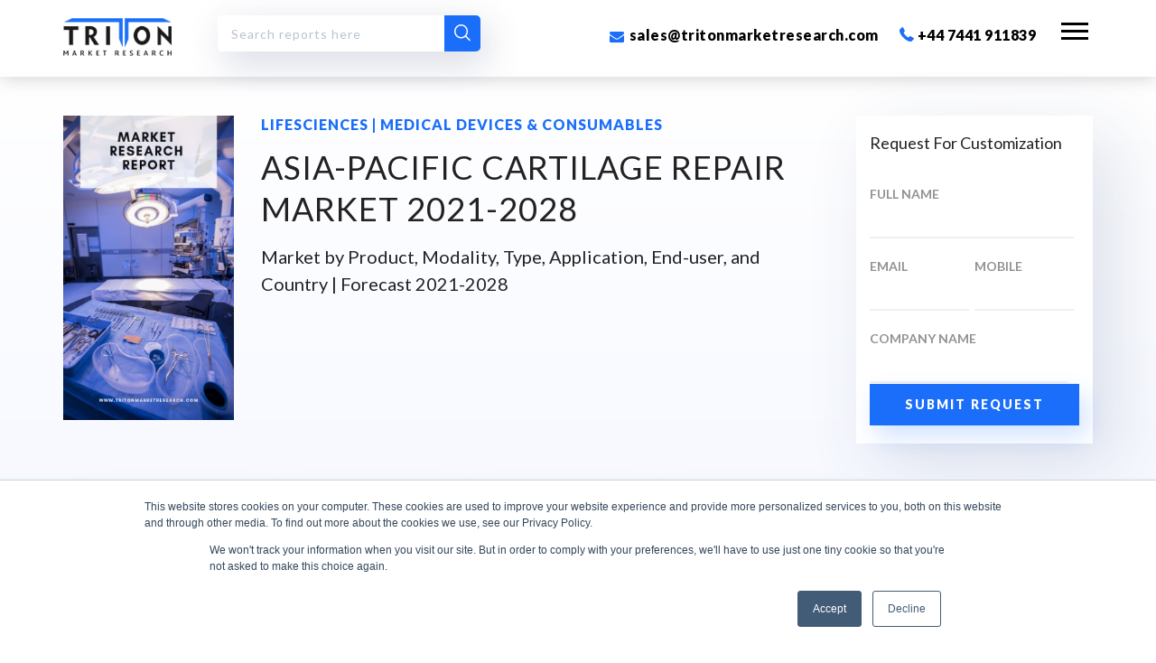

--- FILE ---
content_type: text/html; charset=UTF-8
request_url: https://www.tritonmarketresearch.com/reports/asia-pacific-cartilage-repair-market
body_size: 141215
content:

<!DOCTYPE html>
<html lang="en" prefix="og: https://ogp.me/ns#">
<head>
    <meta charset="utf-8">
    <meta http-equiv="X-UA-Compatible" content="IE=edge">
    <meta name="viewport" content="width=device-width, initial-scale=1.0, maximum-scale=1.0, user-scalable=no">
    
    <meta charset="utf-8">
    <meta http-equiv="X-UA-Compatible" content="IE=edge">
    <title>ASIA-PACIFIC CARTILAGE REPAIR MARKET 2021-2028</title>
    <meta name="title" content="Asia-Pacific Cartilage Repair Market Share, Analysis by 2028">
    <meta name="description" content="The Asia-Pacific cartilage repair market is envisioned to exhibit growth at 17.02% of CAGR during the reviewed period 2021-2028. Request a Free Sample Report.">
    <meta name="keywords" content="Asia-pacific Cartilage Repair Market">
    <meta name="author" content="sales@tritonmarketresearch.com">
    <!--<link rel="canonical" href="https://www.tritonmarketresearch.com/reports/asia-pacific-cartilage-repair-market" />-->
    <link rel="canonical" href="https://www.tritonmarketresearch.com/reports/asia-pacific-cartilage-repair-market" />
    <link rel="icon" href="https://www.tritonmarketresearch.com/img/logos/triton-market-research-favicon.jpg" type="image/gif" sizes="16x16">
    
    <!--Social Meta Tags
    <meta property="og:locale" content="en_US" />-->

    <meta property="og:url" content="https://www.tritonmarketresearch.com/reports/asia-pacific-cartilage-repair-market">
    <meta property="og:type" content="website">
    <meta property="og:title" content="Asia-Pacific Cartilage Repair Market Share, Analysis by 2028">
    <meta property="og:description" content="The Asia-Pacific cartilage repair market is envisioned to exhibit growth at 17.02% of CAGR during the reviewed period 2021-2028. Request a Free Sample Report.">
    <meta name="image" property="og:image" content="https://www.tritonmarketresearch.com/img/logos/triton-logo-b-02.png"/>

    <meta name="twitter:card" content="summary_large_image">
    <meta property="twitter:domain" content="https://www.tritonmarketresearch.com">
    <meta property="twitter:url" content="https://www.tritonmarketresearch.com/reports/asia-pacific-cartilage-repair-market/">
    <meta name="twitter:title" content="Asia-Pacific Cartilage Repair Market Share, Analysis by 2028">
    <meta name="twitter:description" content="The Asia-Pacific cartilage repair market is envisioned to exhibit growth at 17.02% of CAGR during the reviewed period 2021-2028. Request a Free Sample Report.">
    <meta name="twitter:image" content="https://www.tritonmarketresearch.com/img/logos/triton-logo-b-02.png" />
    <!--Social Meta Tags-->
    
    <!-- Tell the browser to be responsive to screen width -->
    <meta content="width=device-width, initial-scale=1, maximum-scale=1, user-scalable=no" name="viewport">
    <meta name="_token" id="_token" content="6zYgL4ClODNeL6AXFxxNuVXb4WOCfSMQrzDMhATQ" />
    <meta name="baseurl" content="https://www.tritonmarketresearch.com/">
    <meta name="admurl" id="admurl" content="https://admin.tritonmarketresearch.com" />
    <meta name="viewport" content="width=device-width,initial-scale=1.0,maximum-scale=1" />
    
    <!--Fresh chat -->
    <!--<script src='//in.fw-cdn.com/31671124/847307.js' chat='true'></script>-->
    <script type="text/javascript" src="https://app.termly.io/resource-blocker/78ff56f2-172c-4d2f-8b7e-2c2c41d0eb81?autoBlock=on"></script>
    
    <!-- CSRF Token -->
    <meta name="csrf-token" content="6zYgL4ClODNeL6AXFxxNuVXb4WOCfSMQrzDMhATQ">
    <!-- Scripts -->
    <script>
    window.Laravel = {"csrfToken":"6zYgL4ClODNeL6AXFxxNuVXb4WOCfSMQrzDMhATQ"}    </script>
    
    
    
    <link href="https://fonts.googleapis.com/css?family=Lato:300,300i,400,400i,700,700i,900,900i" rel="stylesheet"> 
    <link rel="stylesheet" href="https://use.fontawesome.com/releases/v5.5.0/css/all.css">
    <link rel="stylesheet" href="https://www.tritonmarketresearch.com/css/bootstrap.css"> 
    <link rel="stylesheet" href="https://www.tritonmarketresearch.com/css/normalize.css">
    <link rel="stylesheet" href="https://www.tritonmarketresearch.com/css/fontawesome.css">
    <link rel="stylesheet" href="https://www.tritonmarketresearch.com/css/swiper.min.css"> 
    <link rel="stylesheet" href="https://www.tritonmarketresearch.com/css/animate.css"> 
    <link rel="stylesheet" type="text/css" href="https://www.tritonmarketresearch.com/css/jquery.gridder.min.css"> 
    <link rel="stylesheet" href="https://www.tritonmarketresearch.com/css/magnific-popup.css">
    <link rel="stylesheet" type="text/css" href="https://www.tritonmarketresearch.com/css/demo.css">
    <link rel="stylesheet" href="https://www.tritonmarketresearch.com/css/main.css">
    <link rel="stylesheet" href="https://www.tritonmarketresearch.com/css/custom.css">
    
    <!--<script src='//in.fw-cdn.com/31692175/860109.js' chat='true'></script>-->
    
    <!-- Google Tag Manager -->
    <script>(function(w,d,s,l,i){w[l]=w[l]||[];w[l].push({'gtm.start':
new Date().getTime(),event:'gtm.js'});var f=d.getElementsByTagName(s)[0],
j=d.createElement(s),dl=l!='dataLayer'?'&l='+l:'';j.async=true;j.src=
'https://www.googletagmanager.com/gtm.js?id='+i+dl;f.parentNode.insertBefore(j,f);
})(window,document,'script','dataLayer','GTM-W82JLTD');</script>
<!-- End Google Tag Manager -->
        <meta name="google-site-verification" content="NzL6H7ZDR8s7CNcen8Uc87h3AS9UVvItoaSqTJSqhC4" />
</head>
<body>

        <!-- Header Start --> 
    <header id="header">
        <div class="logo"><a href="https://www.tritonmarketresearch.com"><img src="https://www.tritonmarketresearch.com/img/logo.png" alt=""></a></div>
        <div class="header_links">
            <div class="search_btn top-search">
                <input type="text" id="input_text" class="report-name search-input" placeholder="Search reports here">
                <button class="search-btn" data-search=".top-search"><i class="icon-search"></i></button>
            </div>  
            <ul>
                <li class="remove-640">
                    <a href="mailto:sales@tritonmarketresearch.com"><i class="icon-email"></i> sales@tritonmarketresearch.com</a> 
                </li>
                <li class="remove-640"> 
                    <a href="tel:+44 7441 911839"><i class="icon-call"></i> +44 7441 911839</a>
                </li>
                <!-- <li><a class="searchMainButton"><i class="icon-search"></i></a></li>  -->
                <li class="mob_menu"><span></span></li>
            </ul>
        </div> 
        <!--  -->
        <div class="overlay"></div>
        <div class="mobile_menu  ">
            <div class="menu_header">
                <a href="https://www.tritonmarketresearch.com" class="m_logo"><img src="https://www.tritonmarketresearch.com/img/logo.png" alt=""></a>
                <span class="cross"><img src="https://www.tritonmarketresearch.com/img/cross.png" alt=""></span>
            </div>
            <div class="search_btn sidebar-search">
                <input type="text" id="input_text" class="report-name" placeholder="Search reports here">
                <button class="search-btn" data-search=".sidebar-search"><i class="icon-search"></i></button>
            </div>
            <ul class="menu_links">
                <li><a href="#" class="sub_btn1 abt_sub_btn" data-name="about">About Us</a></li>
                <li><a href="https://www.tritonmarketresearch.com/companies">Company Profile</a></li>
                <li> <a href="#" class="sub_btn1 ind_sub_btn" data-name="industry">Industry Verticals</a> </li>
                <li><a href="https://www.tritonmarketresearch.com/upcoming-reports">Upcoming Report</a></li>
                <li><a href="#" class="sub_btn1 serv_sub_btn" data-name="service">Our Services</a></li>
                <li><a href="https://blogs.tritonmarketresearch.com" target="_blank">Blog</a></li>
                <li><a href="https://www.tritonmarketresearch.com/pressrelease">Press Release</a></li>
                <li><a href="https://www.tritonmarketresearch.com/contact-us">Contact Us</a></li>
            </ul> 
            <ul class="menu_social">
            
                                <li><a href="https://www.facebook.com/Triton-Market-Research-790973631276987/" target="_blank"><i class="icon-facebook fb"></i></a></li>
                                <li><a href="https://twitter.com/tritonmrx" target="_blank"><svg xmlns="http://www.w3.org/2000/svg" width="16" height="16" fill="currentColor" class="bi bi-twitter-x x-twtr" viewBox="0 0 16 16">
                    <path d="M12.6.75h2.454l-5.36 6.142L16 15.25h-4.937l-3.867-5.07-4.425 5.07H.316l5.733-6.57L0 .75h5.063l3.495 4.633L12.601.75Zm-.86 13.028h1.36L4.323 2.145H2.865z"/></svg></a></li>
                                                <li><a href="https://www.linkedin.com/company/tritonmarketresearch/" target="_blank"><i class="icon-linkedin linkd"></i></a></li>
                                <li><a href="https://in.pinterest.com/tritonmarketresearch/" target="_blank"><i class="fab fa-pinterest fa_pint"></i></a></li> 
                <!--<li><a href="#"><i class="fab fa-pinterest fa_pint"></i></a></li>-->
                                                                <li><a href="https://www.youtube.com/channel/UCkAO4ssEnrmfFrFSpfeEFyA" target="_blank"><i class="fab fa-youtube fa_utube"></i></a></li>
                            </ul>
        </div> <!-- mobile_menu -->


        <div class="industry_submenu sub_menu sub_menus"> 
            <span class="submenu_cross"><img src="https://www.tritonmarketresearch.com/img/cross.png" alt=""></span>
            <div class="clear"></div>
            
                        <div class="row">
                            <div class="col sub_links">
                    <h4><a href="https://www.tritonmarketresearch.com/industry/aerospace-&amp;-defense">Aerospace &amp; Defense</a></h4>
                                        <ul>
                        <li><a href="https://www.tritonmarketresearch.com/industry/aerospace-&amp;-defense/aerospace">Aerospace</a></li>
                    </ul>
                                        <ul>
                        <li><a href="https://www.tritonmarketresearch.com/industry/aerospace-&amp;-defense/airport-system">Airport System</a></li>
                    </ul>
                                        <ul>
                        <li><a href="https://www.tritonmarketresearch.com/industry/aerospace-&amp;-defense/aviation">Aviation</a></li>
                    </ul>
                                        <ul>
                        <li><a href="https://www.tritonmarketresearch.com/industry/aerospace-&amp;-defense/defense">Defense</a></li>
                    </ul>
                                    </div>
                            <div class="col sub_links">
                    <h4><a href="https://www.tritonmarketresearch.com/industry/agriculture">Agriculture</a></h4>
                                        <ul>
                        <li><a href="https://www.tritonmarketresearch.com/industry/agriculture/agriculture-equipment">Agriculture Equipment</a></li>
                    </ul>
                                        <ul>
                        <li><a href="https://www.tritonmarketresearch.com/industry/agriculture/agrochemicals-&amp;-pesticides">Agrochemicals &amp; Pesticides</a></li>
                    </ul>
                                        <ul>
                        <li><a href="https://www.tritonmarketresearch.com/industry/agriculture/irrigation">Irrigation</a></li>
                    </ul>
                                        <ul>
                        <li><a href="https://www.tritonmarketresearch.com/industry/agriculture/seeds-&amp;-others">Seeds &amp; Others</a></li>
                    </ul>
                                    </div>
            </div><div class="row">                <div class="col sub_links">
                    <h4><a href="https://www.tritonmarketresearch.com/industry/automation">Automation</a></h4>
                                        <ul>
                        <li><a href="https://www.tritonmarketresearch.com/industry/automation/industrial-automation">Industrial Automation</a></li>
                    </ul>
                                        <ul>
                        <li><a href="https://www.tritonmarketresearch.com/industry/automation/robotics">Robotics</a></li>
                    </ul>
                                        <ul>
                        <li><a href="https://www.tritonmarketresearch.com/industry/automation/testing,-inspection-&amp;-certification">Testing, Inspection &amp; Certification</a></li>
                    </ul>
                                    </div>
                            <div class="col sub_links">
                    <h4><a href="https://www.tritonmarketresearch.com/industry/automotive-&amp;-transportation">Automotive &amp; Transportation</a></h4>
                                        <ul>
                        <li><a href="https://www.tritonmarketresearch.com/industry/automotive-&amp;-transportation/automotive-components">Automotive Components</a></li>
                    </ul>
                                        <ul>
                        <li><a href="https://www.tritonmarketresearch.com/industry/automotive-&amp;-transportation/automotive-systems">Automotive Systems</a></li>
                    </ul>
                                        <ul>
                        <li><a href="https://www.tritonmarketresearch.com/industry/automotive-&amp;-transportation/automotive-technologies">Automotive Technologies</a></li>
                    </ul>
                                        <ul>
                        <li><a href="https://www.tritonmarketresearch.com/industry/automotive-&amp;-transportation/electronics-&amp;-electric-system">Electronics &amp; Electric system</a></li>
                    </ul>
                                    </div>
            </div><div class="row">                <div class="col sub_links">
                    <h4><a href="https://www.tritonmarketresearch.com/industry/building-&amp;-construction">Building &amp; Construction</a></h4>
                                        <ul>
                        <li><a href="https://www.tritonmarketresearch.com/industry/building-&amp;-construction/building-">Building </a></li>
                    </ul>
                                        <ul>
                        <li><a href="https://www.tritonmarketresearch.com/industry/building-&amp;-construction/construction-materials">Construction Materials</a></li>
                    </ul>
                                        <ul>
                        <li><a href="https://www.tritonmarketresearch.com/industry/building-&amp;-construction/construction-technology-">Construction Technology </a></li>
                    </ul>
                                        <ul>
                        <li><a href="https://www.tritonmarketresearch.com/industry/building-&amp;-construction/machinery">Machinery</a></li>
                    </ul>
                                    </div>
                            <div class="col sub_links">
                    <h4><a href="https://www.tritonmarketresearch.com/industry/chemicals-&amp;-materials">Chemicals &amp; Materials</a></h4>
                                        <ul>
                        <li><a href="https://www.tritonmarketresearch.com/industry/chemicals-&amp;-materials/-coatings-and-printing-inks"> Coatings And Printing Inks</a></li>
                    </ul>
                                        <ul>
                        <li><a href="https://www.tritonmarketresearch.com/industry/chemicals-&amp;-materials/-polymers-and-resins"> Polymers And Resins</a></li>
                    </ul>
                                        <ul>
                        <li><a href="https://www.tritonmarketresearch.com/industry/chemicals-&amp;-materials/biochemical-and-biomaterials">Biochemical And Biomaterials</a></li>
                    </ul>
                                        <ul>
                        <li><a href="https://www.tritonmarketresearch.com/industry/chemicals-&amp;-materials/paints">Paints</a></li>
                    </ul>
                                        <ul>
                        <li><a href="https://www.tritonmarketresearch.com/industry/chemicals-&amp;-materials/petrochemicals">Petrochemicals</a></li>
                    </ul>
                                        <ul>
                        <li><a href="https://www.tritonmarketresearch.com/industry/chemicals-&amp;-materials/plastic">Plastic</a></li>
                    </ul>
                                        <ul>
                        <li><a href="https://www.tritonmarketresearch.com/industry/chemicals-&amp;-materials/specialty-chemicals">Specialty Chemicals</a></li>
                    </ul>
                                    </div>
            </div><div class="row">                <div class="col sub_links">
                    <h4><a href="https://www.tritonmarketresearch.com/industry/consumer-goods-&amp;-services">Consumer Goods &amp; Services</a></h4>
                                        <ul>
                        <li><a href="https://www.tritonmarketresearch.com/industry/consumer-goods-&amp;-services/architecture-&amp;-design">Architecture &amp; Design</a></li>
                    </ul>
                                        <ul>
                        <li><a href="https://www.tritonmarketresearch.com/industry/consumer-goods-&amp;-services/baby-care-products">Baby Care Products</a></li>
                    </ul>
                                        <ul>
                        <li><a href="https://www.tritonmarketresearch.com/industry/consumer-goods-&amp;-services/consumer-electronics">Consumer Electronics</a></li>
                    </ul>
                                        <ul>
                        <li><a href="https://www.tritonmarketresearch.com/industry/consumer-goods-&amp;-services/cosmetics-&amp;-toiletry">Cosmetics &amp; Toiletry</a></li>
                    </ul>
                                        <ul>
                        <li><a href="https://www.tritonmarketresearch.com/industry/consumer-goods-&amp;-services/food-&amp;-beverages">Food &amp; Beverages</a></li>
                    </ul>
                                        <ul>
                        <li><a href="https://www.tritonmarketresearch.com/industry/consumer-goods-&amp;-services/packaging">Packaging</a></li>
                    </ul>
                                        <ul>
                        <li><a href="https://www.tritonmarketresearch.com/industry/consumer-goods-&amp;-services/personal-care-products">Personal Care Products</a></li>
                    </ul>
                                        <ul>
                        <li><a href="https://www.tritonmarketresearch.com/industry/consumer-goods-&amp;-services/pet-food-&amp;-supplies">Pet Food &amp; Supplies</a></li>
                    </ul>
                                    </div>
                            <div class="col sub_links">
                    <h4><a href="https://www.tritonmarketresearch.com/industry/energy,-power-&amp;-utilities">Energy, Power &amp; Utilities</a></h4>
                                        <ul>
                        <li><a href="https://www.tritonmarketresearch.com/industry/energy,-power-&amp;-utilities/energy-storage">Energy Storage</a></li>
                    </ul>
                                        <ul>
                        <li><a href="https://www.tritonmarketresearch.com/industry/energy,-power-&amp;-utilities/environment-services">Environment Services</a></li>
                    </ul>
                                        <ul>
                        <li><a href="https://www.tritonmarketresearch.com/industry/energy,-power-&amp;-utilities/oil-and-gas">Oil And Gas</a></li>
                    </ul>
                                        <ul>
                        <li><a href="https://www.tritonmarketresearch.com/industry/energy,-power-&amp;-utilities/power">Power</a></li>
                    </ul>
                                        <ul>
                        <li><a href="https://www.tritonmarketresearch.com/industry/energy,-power-&amp;-utilities/utilities">Utilities</a></li>
                    </ul>
                                    </div>
            </div><div class="row">                <div class="col sub_links">
                    <h4><a href="https://www.tritonmarketresearch.com/industry/ict">ICT</a></h4>
                                        <ul>
                        <li><a href="https://www.tritonmarketresearch.com/industry/ict/ai-and-iot">AI and IoT</a></li>
                    </ul>
                                        <ul>
                        <li><a href="https://www.tritonmarketresearch.com/industry/ict/cloud-computing">Cloud Computing</a></li>
                    </ul>
                                        <ul>
                        <li><a href="https://www.tritonmarketresearch.com/industry/ict/enterprise-solution">Enterprise Solution</a></li>
                    </ul>
                                        <ul>
                        <li><a href="https://www.tritonmarketresearch.com/industry/ict/it-hardware-and-data-centers">IT Hardware and data centers</a></li>
                    </ul>
                                        <ul>
                        <li><a href="https://www.tritonmarketresearch.com/industry/ict/media-software-&amp;-services">Media Software &amp; Services</a></li>
                    </ul>
                                        <ul>
                        <li><a href="https://www.tritonmarketresearch.com/industry/ict/security">Security</a></li>
                    </ul>
                                        <ul>
                        <li><a href="https://www.tritonmarketresearch.com/industry/ict/semiconductor">Semiconductor</a></li>
                    </ul>
                                        <ul>
                        <li><a href="https://www.tritonmarketresearch.com/industry/ict/telecom-and-internet">Telecom and Internet</a></li>
                    </ul>
                                    </div>
                            <div class="col sub_links">
                    <h4><a href="https://www.tritonmarketresearch.com/industry/lifesciences">Lifesciences</a></h4>
                                        <ul>
                        <li><a href="https://www.tritonmarketresearch.com/industry/lifesciences/diagnostic-&amp;-biotechnology">Diagnostic &amp; Biotechnology</a></li>
                    </ul>
                                        <ul>
                        <li><a href="https://www.tritonmarketresearch.com/industry/lifesciences/healthcare-&amp;-wellness">Healthcare &amp; Wellness</a></li>
                    </ul>
                                        <ul>
                        <li><a href="https://www.tritonmarketresearch.com/industry/lifesciences/healthcare-it">Healthcare IT</a></li>
                    </ul>
                                        <ul>
                        <li><a href="https://www.tritonmarketresearch.com/industry/lifesciences/medical-devices-&amp;-consumables">Medical Devices &amp; Consumables</a></li>
                    </ul>
                                        <ul>
                        <li><a href="https://www.tritonmarketresearch.com/industry/lifesciences/pharmaceuticals">Pharmaceuticals</a></li>
                    </ul>
                                    </div>
            </div></div><div class="row">        </div>
        
        <div class="about_submenu sub_menu sub_menus ">
            <span class="submenu_cross"><img src="https://www.tritonmarketresearch.com/img/cross.png" alt=""></span>
            <div class="row">
                <div class="col sub_links"> 
                    <ul>
                        <li><a  href="https://www.tritonmarketresearch.com/about-us">About Triton</a></li>
                        <li><a name="culture" href="https://www.tritonmarketresearch.com/about-us/culture">Our Culture, People and Expertise</a></li>  
                        <li><a name="future" href="https://www.tritonmarketresearch.com/about-us/future">Future Aspects</a></li>
                        <li><a name="process" href="https://www.tritonmarketresearch.com/about-us/process">Our Process</a></li>
                        <li><a name="process" href="https://www.tritonmarketresearch.com/about-us/research">Research Methodology</a></li>
                        <!--<li><a name="testimonials" href="https://www.tritonmarketresearch.com/about-us/testimonials">Testimonials</a></li>-->
                    </ul>
                </div> 
            </div> 
            <div class="phone_id">
                <a href="tel:+44 7441 911839"><i class="icon-call"></i> +44 7441 911839</a> <br>
                <a href="mailto:sales@tritonmarketresearch.com"><i class="icon-email"></i> sales@tritonmarketresearch.com</a>  
            </div>
        </div>  

        <div class="service_submenu sub_menu sub_menus">
            <span class="submenu_cross"><img src="https://www.tritonmarketresearch.com/img/cross.png" alt=""></span>
            <div class="row">
                <div class="col sub_links"> 
                    <ul>
                        <li><a href="https://www.tritonmarketresearch.com/service#business">Business and marketing Research </a></li> 
                        <li><a href="https://www.tritonmarketresearch.com/service#companyprofile">Company Profile </a></li> 
                        <li><a href="https://www.tritonmarketresearch.com/service#statistical">Statistical Reports and Reference </a></li> 
                        <li><a href="https://www.tritonmarketresearch.com/service#industry">Industry Report </a></li> 
                        <li><a href="https://www.tritonmarketresearch.com/service#geographical">Geographical Reports </a></li> 
                        
                        <li><a href="https://www.tritonmarketresearch.com/service#competitor">Competitors and Industry Benchmarking </a></li> 
                        <li><a href="https://www.tritonmarketresearch.com/service#gapanalysis">Gap Analysis </a></li> 
                    </ul>
                </div> 
            </div>
            <div class="phone_id">
                <a href="tel:+44 7441 911839"><i class="icon-call"></i> +44 7441 911839</a> <br>
                <a href="mailto:sales@tritonmarketresearch.com"><i class="icon-email"></i> sales@tritonmarketresearch.com</a> 
            </div>
        </div>

        <div class="searchBox">
            <div class="container">
                <div class="searchBoxIn">
                    <input type="text" placeholder="Write Here...">
                    <button class="searchMainBtn"><i class="icon-search"></i></button> 
                    <div class="clear"></div>
                </div>
            </div>
            <div class="searchClose"><img src="https://www.tritonmarketresearch.com/img/cross_wt.png" alt="img"></div>
        </div>
    
    </header>
    <!-- Header End -->
    
    
    <section class="margintop_110 padding_100 bg_lblue report_detail01 report-padd">
	<div class="container_lg">
		<div class="row">
			<div class="col-9">
				<div class="row">
					<div class="col-sm-3 display--none">
						<div class="rep_img">
																					<img src="https://admin.tritonmarketresearch.com/images/cat_logos/subcategory-1911123228.jpg" alt="ASIA-PACIFIC CARTILAGE REPAIR MARKET 2021-2028">
													</div>
					</div>
					<div class="col-sm-9   report_text wow fadeIn">
						<h2 class="blue_text">Lifesciences | Medical Devices &amp; Consumables</h2>
						<h1 class="comn_heading">ASIA-PACIFIC CARTILAGE REPAIR MARKET 2021-2028</h1>
						<p>Market by Product, Modality, Type, Application, End-user, and Country | Forecast 2021-2028</p>
					</div>
																			</div>
			</div>
			
									
			<div class="col-3 stickyU">
				<div class="newsletter_box box_shadow desktop-form">
					<h4 class="trd_heading">Licence Types</h4>
					<!--<div class="check_box ">
					    <div class="row">
					        <div class="col-12 news_chekbox">
					            <span>
					                <input type="radio" name="price" id="check1" value="single" onclick="retrieve();">
					                <label for="check1">Single User </label>
					                <p>Licence for single user.</p>
					            </span>
					            <div class="doller">
					                <p>$1,500.00</p>
					           </div>
					           <div class="clear"></div>
					       </div>
					        <div class="col-12 news_chekbox">
					            <span>
					                <input type="radio" name="price" id="check2" value="corporate" checked onclick="retrieve();">
					                <label for="check2">Corporate User </label>
					                <p>Licence for corporate users.</p>
					            </span>
					            <div class="doller">
					                <p>$2,200.00</p>
					            </div>
					            <div class="clear"></div>
					       </div>
					   </div>
					</div>-->
					<div class="check_box ">
						<style>#prcheck1, #prcheck2 { display:none }</style>
						<div class="row">
							<div class="col-12 news_chekbox">
								<span>
									<input type="radio" name="price" id="prcheck1" value="single" onclick="retrieve();">
									<label for="prcheck1">Single User </label>
									<p>Licence for single user.</p>
								</span>
								<div class="doller">
									<p>$1,500.00</p>
								</div>
								<div class="clear"></div>
							</div>
							<div class="col-12 news_chekbox">
								<span>
									<input type="radio" name="price"class="prcheck2" id="prcheck2" value="corporate" checked="" onclick="retrieve();">
									<label for="prcheck2">Corporate User </label>
									<p>Licence for corporate users.</p>
								</span>
								<div class="doller">
									<p>$2,200.00</p>
								</div>
								<div class="clear"></div>
							</div>
						</div>
					</div>
					<div class="col padding_0">
						<form method="post" action="https://www.tritonmarketresearch.com/checkout">
							<input type="hidden" name="_token" value="6zYgL4ClODNeL6AXFxxNuVXb4WOCfSMQrzDMhATQ">
							<input type="hidden" name="reportID" value="1662">
							<input type="hidden" name="reportType" value="">
							<button class="  blue_btn width_100">BUY NOW</button>
						</form>
					</div>
				</div>
				<div id="sticky">
					<div class="req_report width_100 box_shadow">
					    <form id="reqcustomization" method="POST" action="#" onsubmit="return false">
					        <div class="row sample">
							<h4 class="trd_heading">Request For Customization</h4>
							<input type="hidden" name="reportid" id="reportid"  value ="1662">
							<input type="hidden" name="_token" value="6zYgL4ClODNeL6AXFxxNuVXb4WOCfSMQrzDMhATQ">

                            <div class="is-floating-label  col-12">
                              <label>FULL NAME</label>
                              <input type="text" class="input_width" name="name" id="name_sample"/>
							  <span id="nameerr_sample" style="color:red;display:none;"> Please Enter Name.</span>
                           </div>
                           <div class="is-floating-label col-6">
                              <label>Email</label>
                              <input type="text" name="email" id="email_sample"/>
							  <span id="emailerr_sample" style="color:red;display:none;"> Please Enter Email Id.</span>
                           </div>
                           <div class="is-floating-label col-6">
                              <label>Mobile</label>
                              <input type="text" name="phone" id="phone_sample"/>
							  <span id="phoneerr_sample" style="color:red;display:none;"> Please Enter Phone No.</span>
                           </div>
                           <div class="is-floating-label col-12">
                              <label>Company Name</label>
                              <input type="text" name="company" id="company_sample"/>
							  <span id="companyerr_sample" style="color:red;display:none;"> Please Enter Comapny Name.</span>
                           </div>
							<input type="hidden" name="request" id="request">
							<div class="col-12  padding_0">
								<div class="sample_success" style="color: green;"></div>
								<div class="sample_error" style="color: red;"></div>
							</div>
							<input type="hidden" name="reportType" id="reportType" value="CustomReport">
							<input type="hidden" name="report_identity" value="1662">
							<div class="col  padding_0">
								<button class="addreport margin_0 blue_btn width_100" data-type="sample"><span>SUBMIT REQUEST</span></button>
							</div>
							
						</div>
						</form>
					</div>
					<div class="scroll-btns">
						<form method="post" action="https://www.tritonmarketresearch.com/checkout">
                            <input type="hidden" name="_token" value="6zYgL4ClODNeL6AXFxxNuVXb4WOCfSMQrzDMhATQ">
                            <input type="hidden" name="reportID" value="1662">
                            <input type="hidden" name="reportType" value="">
                            <button class="blue_btn width_100">BUY NOW</button>
                        </form>
						<a href="#modal1" class="popup-modal blue_btn trns_btn width_100"> <span>Request Custom Report</span></a>
						<div id="modal1" class="wow fadeInDown white-popup-block mfp-hide">
							<div class="req_report box_shadow enq-width">
							<p><a class="popup-modal-dismiss" href="#"><img src="https://www.tritonmarketresearch.com/img/cross.png" alt=""></a></p>
								<div class="row disp_block">
									<div class="col-12">
										<h4 class="wow fadeInDown lg_font text-left" data-wow-delay="0.3s">Request <span><strong>Custom Report </strong>  </span></h4>
									</div>
								</div>
								<form id="reqcustreport" method="POST" action="#" onsubmit="return false">
								<input type="hidden" name="reportid" id="reportid"  value ="1662">
								<input type="hidden" name="_token" value="6zYgL4ClODNeL6AXFxxNuVXb4WOCfSMQrzDMhATQ">
								<div class="row CompanyProfile customization">
									<div class="col-sm-6">
										<div class="is-floating-label">
											<label>FULL NAME</label>
											<input type="text" class="input_width" name="name" id="name_customization" />
										</div>
										<span id="nameerr_customization" style="color:red;display:none;"> Please Enter Name.</span>
									</div>
									<div class="col-sm-6">
										<div class="is-floating-label">
											<label>Company Name</label>
											<input type="text" class="input_width" name="company" id="company_customization" />
										</div>
										<span id="companyerr_customization" style="color:red;display:none;"> Please Enter Name.</span>
									</div>
									<div class="col-sm-6">
										<div class="is-floating-label">
											<label>Email</label>
											<input type="text" class="input_width" name="email" id="email_customization" />
										</div>
										<span id="emailerr_customization" style="color:red;display:none;"> Please Enter Email Id.</span>
									</div>
									<div class="col-sm-6">
										<div class="is-floating-label">
											<label>Mobile</label>
											<input type="text" class="input_width" name="mobile" id="phone_customization" />
										</div>
										<span id="phoneerr_customization" style="color:red;display:none;"> Please Enter Mobile Number.</span>
									</div>
									<div class="col-sm-6">
										<div class="is-floating-label">
											<label>Message</label>
											<input type="text" class="input_width" name="message" id="message_customization" />
										</div>
										<span id="messageerr_customization" style="color:red;display:none;"> Message</span>
									</div>
									<div class="col-12">
										<div>
											<input id="GDPR-1" type="checkbox" name="GDPR" value="gdpr" />
											<label style="font-size: 13px;">I'd like to receive marketing emails and promotional content</label>
										</div>
									</div>
									<input type="hidden" name="request" id="request">
									<div class="col-sm-6">
										<div class="is-floating-label">
										<div class="customization_success" style="color: green;"></div>
										<div class="customization_error" style="color: red;"></div>
										</div>
									</div>

									<input type="hidden" name="_token" value="6zYgL4ClODNeL6AXFxxNuVXb4WOCfSMQrzDMhATQ">
									<div class="col-12 response"></div>
									<div class="col-12 margin_0 submit_btn">
										<button class="addreport margin_0 blue_btn width_100" data-type="customization"><span>SUBMIT REQUEST</span></button>
									</div>
								</div>
							</form>
							</div>
						</div>
						<a href="#modal2" class="popup-modal blue_btn width_100"><span>Enquire before buying</span></a>
						<div id="modal2" class=" white-popup-block mfp-hide"> 
							<div class="req_report box_shadow enq-width">
									<p><a class="popup-modal-dismiss" href="#"><img src="https://www.tritonmarketresearch.com/img/cross.png" alt=""></a></p>
								<div class="row disp_block">
									<div class="col-12">
										<h4 class=" lg_font text-left" data-wow-delay="0.3s">Enquire <span><strong>Before Buying </strong>  </span></h4>
									</div>
								</div>
								<form id="enqbeforebuy" method="POST" action="#" onsubmit="return false">
								<input type="hidden" name="reportid" id="reportid"  value ="1662">
								<input type="hidden" name="_token" value="6zYgL4ClODNeL6AXFxxNuVXb4WOCfSMQrzDMhATQ">
								<div class="row CompanyProfile enquiry">
									<div class="col-sm-6">
										<div class="is-floating-label">
											<label>FULL NAME</label>
											<input type="text" class="input_width" name="name" id="name_enquiry" />
										</div>
										<span id="nameerr_enquiry" style="color:red;display:none;"> Please Enter Name.</span>
									</div>
									<div class="col-sm-6">
										<div class="is-floating-label">
											<label>Company Name</label>
											<input type="text" class="input_width" name="company" id="company_enquiry" />
										</div>
										<span id="companyerr_enquiry" style="color:red;display:none;"> Please Enter Name.</span>
									</div>
									<div class="col-sm-6">
										<div class="is-floating-label">
											<label>Email</label>
											<input type="text" class="input_width" name="email" id="email_enquiry" />
										</div>
										<span id="emailerr_enquiry" style="color:red;display:none;"> Please Enter Email Id.</span>
									</div>
									<div class="col-sm-6">
										<div class="is-floating-label">
											<label>Mobile</label>
											<input type="text" class="input_width" name="mobile" id="phone_enquiry" />
										</div>
										<span id="phoneerr_enquiry" style="color:red;display:none;"> Please Enter Mobile Number.</span>
									</div>
									<div class="col-sm-6">
										<div class="is-floating-label">
											<label>Message</label>
											<input type="text" class="input_width" name="message" id="message_enquiry" />
										</div>
										<span id="messageerr_customization" style="color:red;display:none;"> Message</span>
									</div>
									<div class="col-12">
										<input id="GDPR-2" type="checkbox" name="GDPR" value="gdpr" />
										<label style="font-size: 13px;">I'd like to receive marketing emails and promotional content</label>
									</div>
																																																																															<div class="col-sm-6">
										<div class="is-floating-label">
											<div class="enquiry_success" style="color: green;"></div>
											<div class="enquiry_error" style="color: red;"></div>
										</div>
									</div>
									<input type="hidden" name="reportType" id="reportType" value="EnquireBeforeBuying">
									<input type="hidden" name="report_identity" value="1662">
									<input type="hidden" name="_token" value="6zYgL4ClODNeL6AXFxxNuVXb4WOCfSMQrzDMhATQ">
									<div class="col-12 response"></div>
									<div class="col-12 margin_0 submit_btn">
										<button class="addreport margin_0 blue_btn width_100" data-type="enquiry"><span>SUBMIT REQUEST</span></button>
									</div>
								</div>
							</form>
							</div>
						</div>
					</div>
				</div>
			</div>
			<div class="clear"></div>
		</div>
	</div>
</section>
<!--  -->
<section class="paddingbotton_50 bg_white report_detail02">
	<div class="container_lg">
		<div class="row paddingtop_50">
			<div class="col-9">
				<ul class="nav alpha_tabs nav-tabs report_tab" id="myTab" role="tablist">
					<li class="nav-item">
						<a class="nav-link  active  " id="rep1-tab" data-toggle="tab" href="#report-overview" role="tab" aria-controls="home" aria-selected="true">REPORT OVERVIEW</a>
					</li>
					<li class="nav-item">
						<a class="nav-link " id="rep2-tab" data-toggle="tab" href="#table-of-content" role="tab" aria-controls="table-of-content" aria-selected="false">Table of Content</a>
					</li>
					<li class="nav-item">
						<a class="nav-link " id="rep3-tab" data-toggle="tab" href="#purchase-option" role="tab" aria-controls="purchase-option" aria-selected="false">PURCHASE OPTIONS</a>
					</li>
					<li class="nav-item">
						<a class="nav-link" id="rep4-tab" data-toggle="tab" href="#request-free-sample" role="tab" aria-controls="request-free-sample" aria-selected="false">REQUEST FREE SAMPLE</a>
					</li>
				</ul>
				<div id="sticky-anchor"></div>
				<div class="tab-content" id="myTabContent">
					<div class="tab-pane fade show active" id="report-overview" role="tabpanel" aria-labelledby="home-tab">
						<div class="margin_50 report_tabdata1">
							<p class="MsoNormal" style="text-align: justify; line-height: 150%;"><span style="font-size:12.0pt;
line-height:150%;font-family:" arial",sans-serif;mso-fareast-font-family:arial"="">The
Asia-Pacific cartilage repair market is envisioned to exhibit growth at 17.02%
of CAGR during the reviewed period 2021-2028. <o:p></o:p></span></p><p class="MsoNormal" style="text-align: justify; line-height: 150%;"><img src="[data-uri]" data-filename="asia-pacific-cartilage-repair-market.jpg" style="width: 100%; float: none;"><span style="font-size:12.0pt;
line-height:150%;font-family:" arial",sans-serif;mso-fareast-font-family:arial"=""><br></span></p><p class="MsoNormal" style="text-align: center; line-height: 150%;"><span style="font-size:12.0pt;
line-height:150%;font-family:" arial",sans-serif;mso-fareast-font-family:arial"=""></span></p><p class="MsoNormal" align="center" style="margin-bottom: 1rem; color: rgb(33, 37, 41); font-family: lato, sans-serif; font-size: 16px; line-height: 24px;"><span arial",sans-serif"="" lang="EN-US" style="font-size: 12pt; line-height: 24px;"><span lang="EN-US" style="font-size: 12pt; line-height: 24px;"><span lang="EN-US" style="font-size: 12pt; line-height: 24px;"><span lang="EN-US" style="font-size: 12pt; line-height: 24px;"><span style="font-size: 12pt; line-height: 24px;"><a href="https://www.tritonmarketresearch.com/reports/asia-pacific-cartilage-repair-market#request-free-sample" rel="noopener noreferrer" target="_blank" style="color: rgb(0, 86, 179); background-color: rgb(255, 255, 255); outline-style: none; outline-width: initial; transition: all 0.2s ease-in-out 0s; font-weight: 900;">Report scope can be customized per your requirements. Request For Customization</a></span></span></span></span></span></p><p class="MsoNormal" style="text-align: justify; line-height: 150%;"><span style="font-size:12.0pt;
line-height:150%;font-family:" arial",sans-serif;mso-fareast-font-family:arial"="">The
countries considered in this market include: <o:p></o:p></span></p><p class="MsoNormal" style="text-align: justify; line-height: 150%;"><span style="font-size:12.0pt;
line-height:150%;font-family:" arial",sans-serif;mso-fareast-font-family:arial"="">•        India<o:p></o:p></span></p><p class="MsoNormal" style="text-align: justify; line-height: 150%;"><span style="font-size:12.0pt;
line-height:150%;font-family:" arial",sans-serif;mso-fareast-font-family:arial"="">•        China<o:p></o:p></span></p><p class="MsoNormal" style="text-align: justify; line-height: 150%;"><span style="font-size:12.0pt;
line-height:150%;font-family:" arial",sans-serif;mso-fareast-font-family:arial"="">•        Japan<o:p></o:p></span></p><p class="MsoNormal" style="text-align: justify; line-height: 150%;"><span style="font-size:12.0pt;
line-height:150%;font-family:" arial",sans-serif;mso-fareast-font-family:arial"="">•        Australia & New Zealand<o:p></o:p></span></p><p class="MsoNormal" style="text-align: justify; line-height: 150%;"><span style="font-size:12.0pt;
line-height:150%;font-family:" arial",sans-serif;mso-fareast-font-family:arial"="">•        South Korea<o:p></o:p></span></p><p class="MsoNormal" style="text-align: justify; line-height: 150%;"><span style="font-size:12.0pt;
line-height:150%;font-family:" arial",sans-serif;mso-fareast-font-family:arial"="">•        ASEAN countries<o:p></o:p></span></p><p class="MsoNormal" style="text-align: justify; line-height: 150%;"><span style="font-size:12.0pt;
line-height:150%;font-family:" arial",sans-serif;mso-fareast-font-family:arial"="">•        Rest of APAC<o:p></o:p></span></p><p class="MsoNormal" style="text-align: justify; line-height: 150%;"><span style="font-size:12.0pt;
line-height:150%;font-family:" arial",sans-serif;mso-fareast-font-family:arial"="">The
cartilage repair market has observed a significant growth rate across the
region, owing to the high population base and growing occurrence of osteoarthritis
and joint-related diseases. Moreover, a surge in R&D activities by current
market players regarding cartilage repair therapies is also fueling the studied
market’s progress across the APAC region. <o:p></o:p></span></p><p class="MsoNormal" style="text-align: justify; line-height: 150%;"><span style="font-size:12.0pt;
line-height:150%;font-family:" arial",sans-serif;mso-fareast-font-family:arial"="">Furthermore,
there is a rise in the number of geriatric populations, which is likely to
increase the need for orthopedic surgeries across China. Since the country is
among the most populated countries globally, the demand for cartilage repair
products is anticipated to grow over the next few years. Along with this, the
increase in R&D activities is promoting the progress of the studied market
over the estimated period. For instance, a group of researchers developed
injectable cartilage used in tissue repair and plastic surgery. The low cost
required to produce cartilage repair products is another factor propelling the
Chinese cartilage repair market on a growth path. <o:p></o:p></span></p><p class="MsoNormal" style="text-align: justify; line-height: 150%;"><span style="font-size:12.0pt;
line-height:150%;font-family:" arial",sans-serif;mso-fareast-font-family:arial"="">In
India, the enhancements in healthcare infrastructure and rise in healthcare
spending to overcome the unmet medical requirements are anticipated to amplify
the demand for cartilage repair products. Besides, the high incidence of
unintentional trauma injuries has triggered the need for cartilage repair
products, thereby contributing to the evolution of the Indian cartilage repair
market. <o:p></o:p></span></p><p>























</p><p class="MsoNormal" style="text-align: justify; line-height: 150%;"><a name="_heading=h.30j0zll"></a><span style="font-size:12.0pt;line-height:150%;font-family:" arial",sans-serif;="" mso-fareast-font-family:arial"="">Medtronic Plc is a medical technology and
services company engaged in manufacturing, developing, and marketing devices
and technologies to a large consumer base. It primarily serves hospitals,
clinics, distributors, and other institutions. Among its products, infuse bone
graft is a premium product used for autograft replacement. Medtronic has
business operations in multiple regions, including Asia-Pacific. <o:p></o:p></span></p>														<div class="major-card mt-5">
								<h4 class="lg_font lg_fontbold margin_50">Major Players in the Market</h4>
								<ul class="table1_ul">
																		<li><a href="https://www.tritonmarketresearch.com/report-list/Smith-&amp;-Nephew" class="rep_activex">
									Smith &amp; Nephew <i class="icon-arrrow"></i></a></li>
																		<li><a href="https://www.tritonmarketresearch.com/report-list/B-Braun-Melsungen-AG" class="rep_activex">
									B Braun Melsungen AG <i class="icon-arrrow"></i></a></li>
																		<li><a href="https://www.tritonmarketresearch.com/report-list/-Conmed-Corporation" class="rep_activex">
									 Conmed Corporation <i class="icon-arrrow"></i></a></li>
																		<li><a href="https://www.tritonmarketresearch.com/report-list/-Stryker-Corporation" class="rep_activex">
									 Stryker Corporation <i class="icon-arrrow"></i></a></li>
																		<li><a href="https://www.tritonmarketresearch.com/report-list/-Medtronic-Plc" class="rep_activex">
									 Medtronic Plc <i class="icon-arrrow"></i></a></li>
																		<li><a href="https://www.tritonmarketresearch.com/report-list/-RTI-Surgical" class="rep_activex">
									 RTI Surgical <i class="icon-arrrow"></i></a></li>
																		<li><a href="https://www.tritonmarketresearch.com/report-list/Integra-Lifesciences" class="rep_activex">
									Integra Lifesciences <i class="icon-arrrow"></i></a></li>
																		<li><a href="https://www.tritonmarketresearch.com/report-list/-Cryolife-Inc." class="rep_activex">
									 Cryolife Inc. <i class="icon-arrrow"></i></a></li>
																		<li><a href="https://www.tritonmarketresearch.com/report-list/Vericel-Corporation" class="rep_activex">
									Vericel Corporation <i class="icon-arrrow"></i></a></li>
																		<li><a href="https://www.tritonmarketresearch.com/report-list/-Osiris-Therapeutics-Inc" class="rep_activex">
									 Osiris Therapeutics Inc <i class="icon-arrrow"></i></a></li>
																		<li><a href="https://www.tritonmarketresearch.com/report-list/-Zimmer-Biomet-Holdings-Inc" class="rep_activex">
									 Zimmer Biomet Holdings Inc <i class="icon-arrrow"></i></a></li>
																		<li><a href="https://www.tritonmarketresearch.com/report-list/-Arthrex-Inc" class="rep_activex">
									 Arthrex Inc <i class="icon-arrrow"></i></a></li>
																		<li><a href="https://www.tritonmarketresearch.com/report-list/-Organogenesis-Inc." class="rep_activex">
									 Organogenesis Inc. <i class="icon-arrrow"></i></a></li>
																	</ul>
							</div>
														
							<div class="clear"></div>
							<div class="swiper-container report_slider"> 
								<h4 class="lg_font lg_fontbold margin_50">Related Reports</h4>
								<div class="swiper-wrapper">
									<div class="swiper-slide"><div class="row">										<div class="col-md-6">
											<div class="life_box">
												<div class="life_img">
																										<img src="https://admin.tritonmarketresearch.com/images/cat_logos/subcategory-1911123228.jpg" alt="ASIA PACIFIC AESTHETIC LASER MARKET 2019-2027 ">
																									</div>
												<div class="life_text">
													<span class="blue_text">Lifesciences</span>
													<h3 class="heading_3 name-wrap"><a href="https://www.tritonmarketresearch.com/reports/asia-pacific-aesthetic-laser-industry-market">ASIA PACIFIC AESTHETIC LASER MARKET 2019-2027 </a></h3>
													 <p class="para">
													 Market By Type, Application, E  .. 													 </p>
													<a href="https://www.tritonmarketresearch.com/reports/asia-pacific-aesthetic-laser-industry-market" class="blue_text">VIEW REPORT <i class="icon-arrrow"></i></a>
												</div>
												<div class="clear"></div>
											</div>
										</div>
																				<div class="col-md-6">
											<div class="life_box">
												<div class="life_img">
																										<img src="https://admin.tritonmarketresearch.com/images/cat_logos/subcategory-1911123604.jpg" alt="ASIA PACIFIC BIOCHIPS MARKET 2019-2027 ">
																									</div>
												<div class="life_text">
													<span class="blue_text">Lifesciences</span>
													<h3 class="heading_3 name-wrap"><a href="https://www.tritonmarketresearch.com/reports/asia-pacific-biochips-market">ASIA PACIFIC BIOCHIPS MARKET 2019-2027 </a></h3>
													 <p class="para">
													 Market By Type, Substrate Mate  .. 													 </p>
													<a href="https://www.tritonmarketresearch.com/reports/asia-pacific-biochips-market" class="blue_text">VIEW REPORT <i class="icon-arrrow"></i></a>
												</div>
												<div class="clear"></div>
											</div>
										</div>
																				<div class="col-md-6">
											<div class="life_box">
												<div class="life_img">
																										<img src="https://admin.tritonmarketresearch.com/images/cat_logos/subcategory-1911123228.jpg" alt="ASIA PACIFIC BIOPSY DEVICE MARKET 2019-2027">
																									</div>
												<div class="life_text">
													<span class="blue_text">Lifesciences</span>
													<h3 class="heading_3 name-wrap"><a href="https://www.tritonmarketresearch.com/reports/asia-pacific-biopsy-device-market">ASIA PACIFIC BIOPSY DEVICE MARKET 2019-2027</a></h3>
													 <p class="para">
													 Market By Device Type, Therape  .. 													 </p>
													<a href="https://www.tritonmarketresearch.com/reports/asia-pacific-biopsy-device-market" class="blue_text">VIEW REPORT <i class="icon-arrrow"></i></a>
												</div>
												<div class="clear"></div>
											</div>
										</div>
																				<div class="col-md-6">
											<div class="life_box">
												<div class="life_img">
																										<img src="https://admin.tritonmarketresearch.com/images/cat_logos/subcategory-1911123135.jpg" alt="ASIA PACIFIC DNA VACCINES MARKET 2019-2027">
																									</div>
												<div class="life_text">
													<span class="blue_text">Lifesciences</span>
													<h3 class="heading_3 name-wrap"><a href="https://www.tritonmarketresearch.com/reports/asia-pacific-dna-vaccine-market">ASIA PACIFIC DNA VACCINES MARKET 2019-2027</a></h3>
													 <p class="para">
													 Market By Type, Application, T  .. 													 </p>
													<a href="https://www.tritonmarketresearch.com/reports/asia-pacific-dna-vaccine-market" class="blue_text">VIEW REPORT <i class="icon-arrrow"></i></a>
												</div>
												<div class="clear"></div>
											</div>
										</div>
										</div></div><div class="swiper-slide"><div class="row">										<div class="col-md-6">
											<div class="life_box">
												<div class="life_img">
																										<img src="https://admin.tritonmarketresearch.com/images/cat_logos/subcategory-1911123228.jpg" alt="ASIA-PACIFIC 3D CELL CULTURE MARKET 2019-2027">
																									</div>
												<div class="life_text">
													<span class="blue_text">Lifesciences</span>
													<h3 class="heading_3 name-wrap"><a href="https://www.tritonmarketresearch.com/reports/asia-pacific-3d-cell-culture-market">ASIA-PACIFIC 3D CELL CULTURE MARKET 2019-2027</a></h3>
													 <p class="para">
													 Market By Technology, Applicat  .. 													 </p>
													<a href="https://www.tritonmarketresearch.com/reports/asia-pacific-3d-cell-culture-market" class="blue_text">VIEW REPORT <i class="icon-arrrow"></i></a>
												</div>
												<div class="clear"></div>
											</div>
										</div>
																				<div class="col-md-6">
											<div class="life_box">
												<div class="life_img">
																										<img src="https://admin.tritonmarketresearch.com/images/cat_logos/subcategory-1911123228.jpg" alt="ASIA-PACIFIC AIRWAY CLEARANCE SYSTEM MARKET 2019-2028">
																									</div>
												<div class="life_text">
													<span class="blue_text">Lifesciences</span>
													<h3 class="heading_3 name-wrap"><a href="https://www.tritonmarketresearch.com/reports/asia-pacific-airway-clearance-system-market">ASIA-PACIFIC AIRWAY CLEARANCE SYSTEM MARKET 2019-2028</a></h3>
													 <p class="para">
													 Market By Application, Type, E  .. 													 </p>
													<a href="https://www.tritonmarketresearch.com/reports/asia-pacific-airway-clearance-system-market" class="blue_text">VIEW REPORT <i class="icon-arrrow"></i></a>
												</div>
												<div class="clear"></div>
											</div>
										</div>
																				<div class="col-md-6">
											<div class="life_box">
												<div class="life_img">
																										<img src="https://admin.tritonmarketresearch.com/images/cat_logos/subcategory-1911123604.jpg" alt="ASIA-PACIFIC ALZHEIMER&rsquo;S DISEASE THERAPEUTICS AND DIAGNOSTICS MARKET 2022-2028">
																									</div>
												<div class="life_text">
													<span class="blue_text">Lifesciences</span>
													<h3 class="heading_3 name-wrap"><a href="https://www.tritonmarketresearch.com/reports/asia-pacific-alzheimers-disease-therapeutics-and-diagnostic-market">ASIA-PACIFIC ALZHEIMER&rsquo;S DISEASE THERAPEUTICS AND DIAGNOSTICS MARKET 2022-2028</a></h3>
													 <p class="para">
													 Market by Therapeutics, Diagno  .. 													 </p>
													<a href="https://www.tritonmarketresearch.com/reports/asia-pacific-alzheimers-disease-therapeutics-and-diagnostic-market" class="blue_text">VIEW REPORT <i class="icon-arrrow"></i></a>
												</div>
												<div class="clear"></div>
											</div>
										</div>
																				<div class="col-md-6">
											<div class="life_box">
												<div class="life_img">
																										<img src="https://admin.tritonmarketresearch.com/images/cat_logos/subcategory-1911123438.jpg" alt="ASIA-PACIFIC AMNIOTIC MEMBRANE MARKET 2022-2028">
																									</div>
												<div class="life_text">
													<span class="blue_text">Lifesciences</span>
													<h3 class="heading_3 name-wrap"><a href="https://www.tritonmarketresearch.com/reports/asia-pacific-amniotic-membrane-market">ASIA-PACIFIC AMNIOTIC MEMBRANE MARKET 2022-2028</a></h3>
													 <p class="para">
													 Market by Type, Application, E  .. 													 </p>
													<a href="https://www.tritonmarketresearch.com/reports/asia-pacific-amniotic-membrane-market" class="blue_text">VIEW REPORT <i class="icon-arrrow"></i></a>
												</div>
												<div class="clear"></div>
											</div>
										</div>
										</div></div>							</div>
							<!-- Add Arrows -->
							<div class="report_btn">
								<div class="swiper-button-next next_btn icon-arrrow"></div>
								<div class="swiper-button-prev prev_btn icon-arrrow"></div>
							</div> 
						</div>
					</div>
				</div>
				<div class="tab-pane fade show" id="table-of-content" role="tabpanel" aria-labelledby="table-of-content-tab">
					<div class="custom-table-of-content">
						<div class="margin_50 report_tabdata1">
							<h4 class="lg_font lg_fontbold margin_50">Table of Content</h4>
							<div class="table_content">
								<p class="MsoListParagraphCxSpFirst" style="margin-left:.25in;mso-add-space:auto;
text-indent:-.25in;line-height:150%;mso-list:l0 level1 lfo1"><!--[if !supportLists]--><span lang="EN-IN" style="font-size:12.0pt;line-height:150%;font-family:"Arial",sans-serif;
mso-fareast-font-family:Arial">1. </span><!--[endif]--><span lang="EN-IN" style="font-size:12.0pt;line-height:150%;font-family:"Arial",sans-serif">ASIA-PACIFIC
CARTILAGE REPAIR MARKET - SUMMARY<o:p></o:p></span></p><p class="MsoListParagraphCxSpMiddle" style="margin-left:.25in;mso-add-space:
auto;text-indent:-.25in;line-height:150%;mso-list:l0 level1 lfo1"><!--[if !supportLists]--><span lang="EN-IN" style="font-size:12.0pt;line-height:150%;font-family:"Arial",sans-serif;
mso-fareast-font-family:Arial">2. </span><!--[endif]--><span lang="EN-IN" style="font-size:12.0pt;line-height:150%;font-family:"Arial",sans-serif">INDUSTRY
OUTLOOK<o:p></o:p></span></p><p class="MsoListParagraphCxSpMiddle" style="margin-left:.55in;mso-add-space:
auto;text-indent:-.3in;line-height:150%;mso-list:l0 level2 lfo1"><!--[if !supportLists]--><span lang="EN-IN" style="font-size:12.0pt;line-height:150%;font-family:"Arial",sans-serif;
mso-fareast-font-family:Arial">2.1.<span style="font-variant-numeric: normal; font-variant-east-asian: normal; font-stretch: normal; font-size: 7pt; line-height: normal; font-family: "Times New Roman";"> </span></span><!--[endif]--><span lang="EN-IN" style="font-size:12.0pt;line-height:150%;font-family:"Arial",sans-serif">KEY
INSIGHTS<o:p></o:p></span></p><p class="MsoListParagraphCxSpMiddle" style="margin-left:.85in;mso-add-space:
auto;text-indent:-.35in;line-height:150%;mso-list:l0 level3 lfo2"><!--[if !supportLists]--><span lang="EN-IN" style="font-size:12.0pt;line-height:150%;font-family:"Arial",sans-serif;
mso-fareast-font-family:Arial">2.1.1. </span><!--[endif]--><span lang="EN-IN" style="font-size:12.0pt;line-height:150%;font-family:"Arial",sans-serif">ADVANCEMENTS
IN TECHNOLOGY AND TECHNIQUES IN SPORTS MEDICINE<o:p></o:p></span></p><p class="MsoListParagraphCxSpMiddle" style="margin-left:.85in;mso-add-space:
auto;text-indent:-.35in;line-height:150%;mso-list:l0 level3 lfo2"><!--[if !supportLists]--><span lang="EN-IN" style="font-size:12.0pt;line-height:150%;font-family:"Arial",sans-serif;
mso-fareast-font-family:Arial">2.1.2. </span><!--[endif]--><span lang="EN-IN" style="font-size:12.0pt;line-height:150%;font-family:"Arial",sans-serif">ESCALATING
TRAUMA CASES<o:p></o:p></span></p><p class="MsoListParagraphCxSpMiddle" style="margin-left:.55in;mso-add-space:
auto;text-indent:-.3in;line-height:150%;mso-list:l0 level2 lfo1"><!--[if !supportLists]--><span lang="EN-IN" style="font-size:12.0pt;line-height:150%;font-family:"Arial",sans-serif;
mso-fareast-font-family:Arial">2.2.<span style="font-variant-numeric: normal; font-variant-east-asian: normal; font-stretch: normal; font-size: 7pt; line-height: normal; font-family: "Times New Roman";"> </span></span><!--[endif]--><span lang="EN-IN" style="font-size:12.0pt;line-height:150%;font-family:"Arial",sans-serif">IMPACT
OF COVID-19 ON CARTILAGE REPAIR MARKET<o:p></o:p></span></p><p class="MsoListParagraphCxSpMiddle" style="margin-left:.55in;mso-add-space:
auto;text-indent:-.3in;line-height:150%;mso-list:l0 level2 lfo1"><!--[if !supportLists]--><span lang="EN-IN" style="font-size:12.0pt;line-height:150%;font-family:"Arial",sans-serif;
mso-fareast-font-family:Arial">2.3.<span style="font-variant-numeric: normal; font-variant-east-asian: normal; font-stretch: normal; font-size: 7pt; line-height: normal; font-family: "Times New Roman";"> </span></span><!--[endif]--><span lang="EN-IN" style="font-size:12.0pt;line-height:150%;font-family:"Arial",sans-serif">PORTER’S
FIVE FORCES MODEL<o:p></o:p></span></p><p class="MsoListParagraphCxSpMiddle" style="margin-left:.85in;mso-add-space:
auto;text-indent:-.35in;line-height:150%;mso-list:l0 level3 lfo3"><!--[if !supportLists]--><span lang="EN-IN" style="font-size:12.0pt;line-height:150%;font-family:"Arial",sans-serif;
mso-fareast-font-family:Arial">2.3.1. </span><!--[endif]--><span lang="EN-IN" style="font-size:12.0pt;line-height:150%;font-family:"Arial",sans-serif">THREAT
OF NEW ENTRY<o:p></o:p></span></p><p class="MsoListParagraphCxSpMiddle" style="margin-left:.85in;mso-add-space:
auto;text-indent:-.35in;line-height:150%;mso-list:l0 level3 lfo3"><!--[if !supportLists]--><span lang="EN-IN" style="font-size:12.0pt;line-height:150%;font-family:"Arial",sans-serif;
mso-fareast-font-family:Arial">2.3.2. </span><!--[endif]--><span lang="EN-IN" style="font-size:12.0pt;line-height:150%;font-family:"Arial",sans-serif">THREAT
OF SUBSTITUTION<o:p></o:p></span></p><p class="MsoListParagraphCxSpMiddle" style="margin-left:.85in;mso-add-space:
auto;text-indent:-.35in;line-height:150%;mso-list:l0 level3 lfo3"><!--[if !supportLists]--><span lang="EN-IN" style="font-size:12.0pt;line-height:150%;font-family:"Arial",sans-serif;
mso-fareast-font-family:Arial">2.3.3. </span><!--[endif]--><span lang="EN-IN" style="font-size:12.0pt;line-height:150%;font-family:"Arial",sans-serif">BARGAINING
POWER OF BUYERS<o:p></o:p></span></p><p class="MsoListParagraphCxSpMiddle" style="margin-left:.85in;mso-add-space:
auto;text-indent:-.35in;line-height:150%;mso-list:l0 level3 lfo3"><!--[if !supportLists]--><span lang="EN-IN" style="font-size:12.0pt;line-height:150%;font-family:"Arial",sans-serif;
mso-fareast-font-family:Arial">2.3.4. </span><!--[endif]--><span lang="EN-IN" style="font-size:12.0pt;line-height:150%;font-family:"Arial",sans-serif">BARGAINING
POWER OF SUPPLIERS<o:p></o:p></span></p><p class="MsoListParagraphCxSpMiddle" style="margin-left:.85in;mso-add-space:
auto;text-indent:-.35in;line-height:150%;mso-list:l0 level3 lfo3"><!--[if !supportLists]--><span lang="EN-IN" style="font-size:12.0pt;line-height:150%;font-family:"Arial",sans-serif;
mso-fareast-font-family:Arial">2.3.5. </span><!--[endif]--><span lang="EN-IN" style="font-size:12.0pt;line-height:150%;font-family:"Arial",sans-serif">COMPETITIVE
RIVALRY<o:p></o:p></span></p><p class="MsoListParagraphCxSpMiddle" style="margin-left:.55in;mso-add-space:
auto;text-indent:-.3in;line-height:150%;mso-list:l0 level2 lfo4"><!--[if !supportLists]--><span lang="EN-IN" style="font-size:12.0pt;line-height:150%;font-family:"Arial",sans-serif;
mso-fareast-font-family:Arial">2.4. </span><!--[endif]--><span lang="EN-IN" style="font-size:12.0pt;line-height:150%;font-family:"Arial",sans-serif">MARKET
ATTRACTIVENESS MATRIX<o:p></o:p></span></p><p class="MsoListParagraphCxSpMiddle" style="margin-left:.55in;mso-add-space:
auto;text-indent:-.3in;line-height:150%;mso-list:l0 level2 lfo4"><!--[if !supportLists]--><span lang="EN-IN" style="font-size:12.0pt;line-height:150%;font-family:"Arial",sans-serif;
mso-fareast-font-family:Arial">2.5. </span><!--[endif]--><span lang="EN-IN" style="font-size:12.0pt;line-height:150%;font-family:"Arial",sans-serif">VENDOR
SCORECARD<o:p></o:p></span></p><p class="MsoListParagraphCxSpMiddle" style="margin-left:.55in;mso-add-space:
auto;text-indent:-.3in;line-height:150%;mso-list:l0 level2 lfo4"><!--[if !supportLists]--><span lang="EN-IN" style="font-size:12.0pt;line-height:150%;font-family:"Arial",sans-serif;
mso-fareast-font-family:Arial">2.6. </span><!--[endif]--><span lang="EN-IN" style="font-size:12.0pt;line-height:150%;font-family:"Arial",sans-serif">KEY
MARKET STRATEGIES<o:p></o:p></span></p><p class="MsoListParagraphCxSpMiddle" style="margin-left:.85in;mso-add-space:
auto;text-indent:-.35in;line-height:150%;mso-list:l0 level3 lfo1"><!--[if !supportLists]--><span lang="EN-IN" style="font-size:12.0pt;line-height:150%;font-family:"Arial",sans-serif;
mso-fareast-font-family:Arial">2.6.1.<span style="font-variant-numeric: normal; font-variant-east-asian: normal; font-stretch: normal; font-size: 7pt; line-height: normal; font-family: "Times New Roman";">   </span></span><!--[endif]--><span lang="EN-IN" style="font-size:12.0pt;line-height:150%;font-family:"Arial",sans-serif">CONTRACTS
& PARTNERSHIPS<o:p></o:p></span></p><p class="MsoListParagraphCxSpMiddle" style="margin-left:.85in;mso-add-space:
auto;text-indent:-.35in;line-height:150%;mso-list:l0 level3 lfo1"><!--[if !supportLists]--><span lang="EN-IN" style="font-size:12.0pt;line-height:150%;font-family:"Arial",sans-serif;
mso-fareast-font-family:Arial">2.6.2.<span style="font-variant-numeric: normal; font-variant-east-asian: normal; font-stretch: normal; font-size: 7pt; line-height: normal; font-family: "Times New Roman";">   </span></span><!--[endif]--><span lang="EN-IN" style="font-size:12.0pt;line-height:150%;font-family:"Arial",sans-serif">BUSINESS
EXPANSIONS & DIVESTITURES<o:p></o:p></span></p><p class="MsoListParagraphCxSpMiddle" style="margin-left:.85in;mso-add-space:
auto;text-indent:-.35in;line-height:150%;mso-list:l0 level3 lfo1"><!--[if !supportLists]--><span lang="EN-IN" style="font-size:12.0pt;line-height:150%;font-family:"Arial",sans-serif;
mso-fareast-font-family:Arial">2.6.3.<span style="font-variant-numeric: normal; font-variant-east-asian: normal; font-stretch: normal; font-size: 7pt; line-height: normal; font-family: "Times New Roman";">   </span></span><!--[endif]--><span lang="EN-IN" style="font-size:12.0pt;line-height:150%;font-family:"Arial",sans-serif">ACQUISITIONS
& MERGERS<o:p></o:p></span></p><p class="MsoListParagraphCxSpMiddle" style="margin-left:.85in;mso-add-space:
auto;text-indent:-.35in;line-height:150%;mso-list:l0 level3 lfo1"><!--[if !supportLists]--><span lang="EN-IN" style="font-size:12.0pt;line-height:150%;font-family:"Arial",sans-serif;
mso-fareast-font-family:Arial">2.6.4.<span style="font-variant-numeric: normal; font-variant-east-asian: normal; font-stretch: normal; font-size: 7pt; line-height: normal; font-family: "Times New Roman";">   </span></span><!--[endif]--><span lang="EN-IN" style="font-size:12.0pt;line-height:150%;font-family:"Arial",sans-serif">NEW
PRODUCT LAUNCHES<o:p></o:p></span></p><p class="MsoListParagraphCxSpMiddle" style="margin-left:.55in;mso-add-space:
auto;text-indent:-.3in;line-height:150%;mso-list:l0 level2 lfo1"><!--[if !supportLists]--><span lang="EN-IN" style="font-size:12.0pt;line-height:150%;font-family:"Arial",sans-serif;
mso-fareast-font-family:Arial">2.7.<span style="font-variant-numeric: normal; font-variant-east-asian: normal; font-stretch: normal; font-size: 7pt; line-height: normal; font-family: "Times New Roman";"> </span></span><!--[endif]--><span lang="EN-IN" style="font-size:12.0pt;line-height:150%;font-family:"Arial",sans-serif">KEY
DRIVERS<o:p></o:p></span></p><p class="MsoListParagraphCxSpMiddle" style="margin-left:.85in;mso-add-space:
auto;text-indent:-.35in;line-height:150%;mso-list:l0 level3 lfo5"><!--[if !supportLists]--><span lang="EN-IN" style="font-size:12.0pt;line-height:150%;font-family:"Arial",sans-serif;
mso-fareast-font-family:Arial">2.7.1. </span><!--[endif]--><span lang="EN-IN" style="font-size:12.0pt;line-height:150%;font-family:"Arial",sans-serif">HIGH
PREVALENCE OF OBESITY <o:p></o:p></span></p><p class="MsoListParagraphCxSpMiddle" style="margin-left:.85in;mso-add-space:
auto;text-indent:-.35in;line-height:150%;mso-list:l0 level3 lfo5"><!--[if !supportLists]--><span lang="EN-IN" style="font-size:12.0pt;line-height:150%;font-family:"Arial",sans-serif;
mso-fareast-font-family:Arial">2.7.2. </span><!--[endif]--><span lang="EN-IN" style="font-size:12.0pt;line-height:150%;font-family:"Arial",sans-serif">SPORTS-RELATED
INJURIES<o:p></o:p></span></p><p class="MsoListParagraphCxSpMiddle" style="margin-left:.85in;mso-add-space:
auto;text-indent:-.35in;line-height:150%;mso-list:l0 level3 lfo5"><!--[if !supportLists]--><span lang="EN-IN" style="font-size:12.0pt;line-height:150%;font-family:"Arial",sans-serif;
mso-fareast-font-family:Arial">2.7.3. </span><!--[endif]--><span lang="EN-IN" style="font-size:12.0pt;line-height:150%;font-family:"Arial",sans-serif">GROWTH
IN ELDERLY POPULATION<o:p></o:p></span></p><p class="MsoListParagraphCxSpMiddle" style="margin-left:.55in;mso-add-space:
auto;text-indent:-.3in;line-height:150%;mso-list:l0 level2 lfo1"><!--[if !supportLists]--><span lang="EN-IN" style="font-size:12.0pt;line-height:150%;font-family:"Arial",sans-serif;
mso-fareast-font-family:Arial">2.8.<span style="font-variant-numeric: normal; font-variant-east-asian: normal; font-stretch: normal; font-size: 7pt; line-height: normal; font-family: "Times New Roman";"> </span></span><!--[endif]--><span lang="EN-IN" style="font-size:12.0pt;line-height:150%;font-family:"Arial",sans-serif">KEY
RESTRAINTS<o:p></o:p></span></p><p class="MsoListParagraphCxSpMiddle" style="margin-left:.85in;mso-add-space:
auto;text-indent:-.35in;line-height:150%;mso-list:l0 level3 lfo6"><!--[if !supportLists]--><span lang="EN-IN" style="font-size:12.0pt;line-height:150%;font-family:"Arial",sans-serif;
mso-fareast-font-family:Arial">2.8.1. </span><!--[endif]--><span lang="EN-IN" style="font-size:12.0pt;line-height:150%;font-family:"Arial",sans-serif">HIGH
COST OF CARTILAGE REPAIR SURGERIES<o:p></o:p></span></p><p class="MsoListParagraphCxSpMiddle" style="margin-left:.85in;mso-add-space:
auto;text-indent:-.35in;line-height:150%;mso-list:l0 level3 lfo6"><!--[if !supportLists]--><span lang="EN-IN" style="font-size:12.0pt;line-height:150%;font-family:"Arial",sans-serif;
mso-fareast-font-family:Arial">2.8.2. </span><!--[endif]--><span lang="EN-IN" style="font-size:12.0pt;line-height:150%;font-family:"Arial",sans-serif">LACK
OF FAVORABLE REGULATION FOR THE USE OF CARTILAGE REPAIR PRODUCTS<o:p></o:p></span></p><p class="MsoListParagraphCxSpMiddle" style="margin-left:.55in;mso-add-space:
auto;text-indent:-.3in;line-height:150%;mso-list:l0 level2 lfo1"><!--[if !supportLists]--><span lang="EN-IN" style="font-size:12.0pt;line-height:150%;font-family:"Arial",sans-serif;
mso-fareast-font-family:Arial">2.9.<span style="font-variant-numeric: normal; font-variant-east-asian: normal; font-stretch: normal; font-size: 7pt; line-height: normal; font-family: "Times New Roman";"> </span></span><!--[endif]--><span lang="EN-IN" style="font-size:12.0pt;line-height:150%;font-family:"Arial",sans-serif">KEY
OPPORTUNITIES<o:p></o:p></span></p><p class="MsoListParagraphCxSpMiddle" style="margin-left:.85in;mso-add-space:
auto;text-indent:-.35in;line-height:150%;mso-list:l0 level3 lfo7"><a name="_Hlk64624416"><!--[if !supportLists]--><span lang="EN-IN" style="font-size:
12.0pt;line-height:150%;font-family:"Arial",sans-serif;mso-fareast-font-family:
Arial">2.9.1. </span><!--[endif]--><span lang="EN-IN" style="font-size:12.0pt;line-height:150%;font-family:"Arial",sans-serif">LUCRATIVE
OPPORTUNITIES FOR CARTILAGE REPAIR IN DEVELOPING NATIONS <o:p></o:p></span></a></p><p class="MsoListParagraphCxSpMiddle" style="margin-left:.85in;mso-add-space:
auto;text-indent:-.35in;line-height:150%;mso-list:l0 level3 lfo7"><!--[if !supportLists]--><span lang="EN-IN" style="font-size:12.0pt;line-height:150%;font-family:"Arial",sans-serif;
mso-fareast-font-family:Arial">2.9.2. </span><!--[endif]--><span lang="EN-IN" style="font-size:12.0pt;line-height:150%;font-family:"Arial",sans-serif">PREFERENCE
FOR MINIMALLY INVASIVE TECHNIQUES<o:p></o:p></span></p><p class="MsoListParagraphCxSpMiddle" style="margin-left:.25in;mso-add-space:
auto;text-indent:-.25in;line-height:150%;mso-list:l0 level1 lfo1"><!--[if !supportLists]--><span lang="EN-IN" style="font-size:12.0pt;line-height:150%;font-family:"Arial",sans-serif;
mso-fareast-font-family:Arial">3. </span><!--[endif]--><span lang="EN-IN" style="font-size:12.0pt;line-height:150%;font-family:"Arial",sans-serif">ASIA-PACIFIC
CARTILAGE REPAIR MARKET - BY PRODUCT (IN TERMS OF VALUE: IN $ MILLION)<o:p></o:p></span></p><p class="MsoListParagraphCxSpMiddle" style="margin-left:.55in;mso-add-space:
auto;text-indent:-.3in;line-height:150%;mso-list:l0 level2 lfo1"><!--[if !supportLists]--><span lang="EN-IN" style="font-size:12.0pt;line-height:150%;font-family:"Arial",sans-serif;
mso-fareast-font-family:Arial">3.1.<span style="font-variant-numeric: normal; font-variant-east-asian: normal; font-stretch: normal; font-size: 7pt; line-height: normal; font-family: "Times New Roman";"> </span></span><!--[endif]--><span lang="EN-IN" style="font-size:12.0pt;line-height:150%;font-family:"Arial",sans-serif">CELL-BASED<o:p></o:p></span></p><p class="MsoListParagraphCxSpMiddle" style="margin-left:.55in;mso-add-space:
auto;text-indent:-.3in;line-height:150%;mso-list:l0 level2 lfo1"><!--[if !supportLists]--><span lang="EN-IN" style="font-size:12.0pt;line-height:150%;font-family:"Arial",sans-serif;
mso-fareast-font-family:Arial">3.2.<span style="font-variant-numeric: normal; font-variant-east-asian: normal; font-stretch: normal; font-size: 7pt; line-height: normal; font-family: "Times New Roman";"> </span></span><!--[endif]--><span lang="EN-IN" style="font-size:12.0pt;line-height:150%;font-family:"Arial",sans-serif">NON-CELL-BASED<o:p></o:p></span></p><p class="MsoListParagraphCxSpMiddle" style="margin-left:.25in;mso-add-space:
auto;text-indent:-.25in;line-height:150%;mso-list:l0 level1 lfo1"><!--[if !supportLists]--><span lang="EN-IN" style="font-size:12.0pt;line-height:150%;font-family:"Arial",sans-serif;
mso-fareast-font-family:Arial">4. </span><!--[endif]--><span lang="EN-IN" style="font-size:12.0pt;line-height:150%;font-family:"Arial",sans-serif">ASIA-PACIFIC
CARTILAGE REPAIR MARKET - BY MODALITY (IN TERMS OF VALUE: IN $ MILLION)<o:p></o:p></span></p><p class="MsoListParagraphCxSpMiddle" style="margin-left:.55in;mso-add-space:
auto;text-indent:-.3in;line-height:150%;mso-list:l0 level2 lfo1"><!--[if !supportLists]--><span lang="EN-IN" style="font-size:12.0pt;line-height:150%;font-family:"Arial",sans-serif;
mso-fareast-font-family:Arial">4.1.<span style="font-variant-numeric: normal; font-variant-east-asian: normal; font-stretch: normal; font-size: 7pt; line-height: normal; font-family: "Times New Roman";"> </span></span><!--[endif]--><span lang="EN-IN" style="font-size:12.0pt;line-height:150%;font-family:"Arial",sans-serif">OSTEOCHONDRAL
ALLOGRAFT<o:p></o:p></span></p><p class="MsoListParagraphCxSpMiddle" style="margin-left:.55in;mso-add-space:
auto;text-indent:-.3in;line-height:150%;mso-list:l0 level2 lfo1"><!--[if !supportLists]--><span lang="EN-IN" style="font-size:12.0pt;line-height:150%;font-family:"Arial",sans-serif;
mso-fareast-font-family:Arial">4.2.<span style="font-variant-numeric: normal; font-variant-east-asian: normal; font-stretch: normal; font-size: 7pt; line-height: normal; font-family: "Times New Roman";"> </span></span><!--[endif]--><span lang="EN-IN" style="font-size:12.0pt;line-height:150%;font-family:"Arial",sans-serif">MICROFRACTURE
& CHONDROPLASTY<o:p></o:p></span></p><p class="MsoListParagraphCxSpMiddle" style="margin-left:.55in;mso-add-space:
auto;text-indent:-.3in;line-height:150%;mso-list:l0 level2 lfo1"><!--[if !supportLists]--><span lang="EN-IN" style="font-size:12.0pt;line-height:150%;font-family:"Arial",sans-serif;
mso-fareast-font-family:Arial">4.3.<span style="font-variant-numeric: normal; font-variant-east-asian: normal; font-stretch: normal; font-size: 7pt; line-height: normal; font-family: "Times New Roman";"> </span></span><!--[endif]--><span lang="EN-IN" style="font-size:12.0pt;line-height:150%;font-family:"Arial",sans-serif">JUVENILE
ALLOGRAFT FRAGMENT<o:p></o:p></span></p><p class="MsoListParagraphCxSpMiddle" style="margin-left:.55in;mso-add-space:
auto;text-indent:-.3in;line-height:150%;mso-list:l0 level2 lfo1"><!--[if !supportLists]--><span lang="EN-IN" style="font-size:12.0pt;line-height:150%;font-family:"Arial",sans-serif;
mso-fareast-font-family:Arial">4.4.<span style="font-variant-numeric: normal; font-variant-east-asian: normal; font-stretch: normal; font-size: 7pt; line-height: normal; font-family: "Times New Roman";"> </span></span><!--[endif]--><span lang="EN-IN" style="font-size:12.0pt;line-height:150%;font-family:"Arial",sans-serif">AUTOLOGOUS
CHONDROCYTE IMPLANTATION<o:p></o:p></span></p><p class="MsoListParagraphCxSpMiddle" style="margin-left:.25in;mso-add-space:
auto;text-indent:-.25in;line-height:150%;mso-list:l0 level1 lfo1"><!--[if !supportLists]--><span lang="EN-IN" style="font-size:12.0pt;line-height:150%;font-family:"Arial",sans-serif;
mso-fareast-font-family:Arial">5. </span><!--[endif]--><span lang="EN-IN" style="font-size:12.0pt;line-height:150%;font-family:"Arial",sans-serif">ASIA-PACIFIC
CARTILAGE REPAIR MARKET - BY TYPE (IN TERMS OF VALUE: IN $ MILLION)<o:p></o:p></span></p><p class="MsoListParagraphCxSpMiddle" style="margin-left:.55in;mso-add-space:
auto;text-indent:-.3in;line-height:150%;mso-list:l0 level2 lfo1"><!--[if !supportLists]--><span lang="EN-IN" style="font-size:12.0pt;line-height:150%;font-family:"Arial",sans-serif;
mso-fareast-font-family:Arial">5.1.<span style="font-variant-numeric: normal; font-variant-east-asian: normal; font-stretch: normal; font-size: 7pt; line-height: normal; font-family: "Times New Roman";"> </span></span><!--[endif]--><span lang="EN-IN" style="font-size:12.0pt;line-height:150%;font-family:"Arial",sans-serif">HYALINE
CARTILAGE<o:p></o:p></span></p><p class="MsoListParagraphCxSpMiddle" style="margin-left:.55in;mso-add-space:
auto;text-indent:-.3in;line-height:150%;mso-list:l0 level2 lfo1"><!--[if !supportLists]--><span lang="EN-IN" style="font-size:12.0pt;line-height:150%;font-family:"Arial",sans-serif;
mso-fareast-font-family:Arial">5.2.<span style="font-variant-numeric: normal; font-variant-east-asian: normal; font-stretch: normal; font-size: 7pt; line-height: normal; font-family: "Times New Roman";"> </span></span><!--[endif]--><span lang="EN-IN" style="font-size:12.0pt;line-height:150%;font-family:"Arial",sans-serif">FIBROCARTILAGE<o:p></o:p></span></p><p class="MsoListParagraphCxSpMiddle" style="margin-left:.25in;mso-add-space:
auto;text-indent:-.25in;line-height:150%;mso-list:l0 level1 lfo1"><!--[if !supportLists]--><span lang="EN-IN" style="font-size:12.0pt;line-height:150%;font-family:"Arial",sans-serif;
mso-fareast-font-family:Arial">6. </span><!--[endif]--><span lang="EN-IN" style="font-size:12.0pt;line-height:150%;font-family:"Arial",sans-serif">ASIA-PACIFIC
CARTILAGE REPAIR MARKET - BY APPLICATION (IN TERMS OF VALUE: IN $ MILLION)<o:p></o:p></span></p><p class="MsoListParagraphCxSpMiddle" style="margin-left:.55in;mso-add-space:
auto;text-indent:-.3in;line-height:150%;mso-list:l0 level2 lfo1"><!--[if !supportLists]--><span lang="EN-IN" style="font-size:12.0pt;line-height:150%;font-family:"Arial",sans-serif;
mso-fareast-font-family:Arial">6.1.<span style="font-variant-numeric: normal; font-variant-east-asian: normal; font-stretch: normal; font-size: 7pt; line-height: normal; font-family: "Times New Roman";"> </span></span><!--[endif]--><span lang="EN-IN" style="font-size:12.0pt;line-height:150%;font-family:"Arial",sans-serif">KNEE<o:p></o:p></span></p><p class="MsoListParagraphCxSpMiddle" style="margin-left:.55in;mso-add-space:
auto;text-indent:-.3in;line-height:150%;mso-list:l0 level2 lfo1"><!--[if !supportLists]--><span lang="EN-IN" style="font-size:12.0pt;line-height:150%;font-family:"Arial",sans-serif;
mso-fareast-font-family:Arial">6.2.<span style="font-variant-numeric: normal; font-variant-east-asian: normal; font-stretch: normal; font-size: 7pt; line-height: normal; font-family: "Times New Roman";"> </span></span><!--[endif]--><span lang="EN-IN" style="font-size:12.0pt;line-height:150%;font-family:"Arial",sans-serif">OTHER
APPLICATIONS<o:p></o:p></span></p><p class="MsoListParagraphCxSpMiddle" style="margin-left:.25in;mso-add-space:
auto;text-indent:-.25in;line-height:150%;mso-list:l0 level1 lfo1"><!--[if !supportLists]--><span lang="EN-IN" style="font-size:12.0pt;line-height:150%;font-family:"Arial",sans-serif;
mso-fareast-font-family:Arial">7. </span><!--[endif]--><span lang="EN-IN" style="font-size:12.0pt;line-height:150%;font-family:"Arial",sans-serif">ASIA-PACIFIC
CARTILAGE REPAIR MARKET - BY END-USER (IN TERMS OF VALUE: IN $ MILLION)<o:p></o:p></span></p><p class="MsoListParagraphCxSpMiddle" style="margin-left:.55in;mso-add-space:
auto;text-indent:-.3in;line-height:150%;mso-list:l0 level2 lfo1"><!--[if !supportLists]--><span lang="EN-IN" style="font-size:12.0pt;line-height:150%;font-family:"Arial",sans-serif;
mso-fareast-font-family:Arial">7.1.<span style="font-variant-numeric: normal; font-variant-east-asian: normal; font-stretch: normal; font-size: 7pt; line-height: normal; font-family: "Times New Roman";"> </span></span><!--[endif]--><span lang="EN-IN" style="font-size:12.0pt;line-height:150%;font-family:"Arial",sans-serif">HOSPITAL
& CLINIC<o:p></o:p></span></p><p class="MsoListParagraphCxSpMiddle" style="margin-left:.55in;mso-add-space:
auto;text-indent:-.3in;line-height:150%;mso-list:l0 level2 lfo1"><!--[if !supportLists]--><span lang="EN-IN" style="font-size:12.0pt;line-height:150%;font-family:"Arial",sans-serif;
mso-fareast-font-family:Arial">7.2.<span style="font-variant-numeric: normal; font-variant-east-asian: normal; font-stretch: normal; font-size: 7pt; line-height: normal; font-family: "Times New Roman";"> </span></span><!--[endif]--><span lang="EN-IN" style="font-size:12.0pt;line-height:150%;font-family:"Arial",sans-serif">AMBULATORY
SURGICAL CENTER<o:p></o:p></span></p><p class="MsoListParagraphCxSpMiddle" style="margin-left:.55in;mso-add-space:
auto;text-indent:-.3in;line-height:150%;mso-list:l0 level2 lfo1"><!--[if !supportLists]--><span lang="EN-IN" style="font-size:12.0pt;line-height:150%;font-family:"Arial",sans-serif;
mso-fareast-font-family:Arial">7.3.<span style="font-variant-numeric: normal; font-variant-east-asian: normal; font-stretch: normal; font-size: 7pt; line-height: normal; font-family: "Times New Roman";"> </span></span><!--[endif]--><span lang="EN-IN" style="font-size:12.0pt;line-height:150%;font-family:"Arial",sans-serif">OTHER
END-USERS<o:p></o:p></span></p><p class="MsoListParagraphCxSpMiddle" style="margin-left:.25in;mso-add-space:
auto;text-indent:-.25in;line-height:150%;mso-list:l0 level1 lfo1"><!--[if !supportLists]--><span lang="EN-IN" style="font-size:12.0pt;line-height:150%;font-family:"Arial",sans-serif;
mso-fareast-font-family:Arial">8. </span><!--[endif]--><span lang="EN-IN" style="font-size:12.0pt;line-height:150%;font-family:"Arial",sans-serif">ASIA-PACIFIC
CARTILAGE REPAIR MARKET – REGIONAL OUTLOOK (IN TERMS OF VALUE: IN $ MILLION)<o:p></o:p></span></p><p class="MsoListParagraphCxSpMiddle" style="margin-left:.55in;mso-add-space:
auto;text-indent:-.3in;line-height:150%;mso-list:l0 level2 lfo1"><!--[if !supportLists]--><span lang="EN-IN" style="font-size:12.0pt;line-height:150%;font-family:"Arial",sans-serif;
mso-fareast-font-family:Arial">8.1.<span style="font-variant-numeric: normal; font-variant-east-asian: normal; font-stretch: normal; font-size: 7pt; line-height: normal; font-family: "Times New Roman";"> </span></span><!--[endif]--><span lang="EN-IN" style="font-size:12.0pt;line-height:150%;font-family:"Arial",sans-serif">COUNTRY
ANALYSIS<o:p></o:p></span></p><p class="MsoListParagraphCxSpMiddle" style="margin-left:.85in;mso-add-space:
auto;text-indent:-.35in;line-height:150%;mso-list:l0 level3 lfo8"><!--[if !supportLists]--><span lang="EN-IN" style="font-size:12.0pt;line-height:150%;font-family:"Arial",sans-serif;
mso-fareast-font-family:Arial">8.1.1. </span><!--[endif]--><span lang="EN-IN" style="font-size:12.0pt;line-height:150%;font-family:"Arial",sans-serif">CHINA<o:p></o:p></span></p><p class="MsoListParagraphCxSpMiddle" style="margin-left:.85in;mso-add-space:
auto;text-indent:-.35in;line-height:150%;mso-list:l0 level3 lfo8"><!--[if !supportLists]--><span lang="EN-IN" style="font-size:12.0pt;line-height:150%;font-family:"Arial",sans-serif;
mso-fareast-font-family:Arial">8.1.2. </span><!--[endif]--><span lang="EN-IN" style="font-size:12.0pt;line-height:150%;font-family:"Arial",sans-serif">JAPAN<o:p></o:p></span></p><p class="MsoListParagraphCxSpMiddle" style="margin-left:.85in;mso-add-space:
auto;text-indent:-.35in;line-height:150%;mso-list:l0 level3 lfo8"><!--[if !supportLists]--><span lang="EN-IN" style="font-size:12.0pt;line-height:150%;font-family:"Arial",sans-serif;
mso-fareast-font-family:Arial">8.1.3. </span><!--[endif]--><span lang="EN-IN" style="font-size:12.0pt;line-height:150%;font-family:"Arial",sans-serif">INDIA<o:p></o:p></span></p><p class="MsoListParagraphCxSpMiddle" style="margin-left:.85in;mso-add-space:
auto;text-indent:-.35in;line-height:150%;mso-list:l0 level3 lfo8"><!--[if !supportLists]--><span lang="EN-IN" style="font-size:12.0pt;line-height:150%;font-family:"Arial",sans-serif;
mso-fareast-font-family:Arial">8.1.4. </span><!--[endif]--><span lang="EN-IN" style="font-size:12.0pt;line-height:150%;font-family:"Arial",sans-serif">SOUTH
KOREA<o:p></o:p></span></p><p class="MsoListParagraphCxSpMiddle" style="margin-left:.85in;mso-add-space:
auto;text-indent:-.35in;line-height:150%;mso-list:l0 level3 lfo8"><!--[if !supportLists]--><span lang="EN-IN" style="font-size:12.0pt;line-height:150%;font-family:"Arial",sans-serif;
mso-fareast-font-family:Arial">8.1.5. </span><!--[endif]--><span lang="EN-IN" style="font-size:12.0pt;line-height:150%;font-family:"Arial",sans-serif">AUSTRALIA
& NEW ZEALAND<o:p></o:p></span></p><p class="MsoListParagraphCxSpMiddle" style="margin-left:.85in;mso-add-space:
auto;text-indent:-.35in;line-height:150%;mso-list:l0 level3 lfo8"><!--[if !supportLists]--><span lang="EN-IN" style="font-size:12.0pt;line-height:150%;font-family:"Arial",sans-serif;
mso-fareast-font-family:Arial">8.1.6. </span><!--[endif]--><span lang="EN-IN" style="font-size:12.0pt;line-height:150%;font-family:"Arial",sans-serif">ASEAN
COUNTRIES<o:p></o:p></span></p><p class="MsoListParagraphCxSpMiddle" style="margin-left:.85in;mso-add-space:
auto;text-indent:-.35in;line-height:150%;mso-list:l0 level3 lfo8"><!--[if !supportLists]--><span lang="EN-IN" style="font-size:12.0pt;line-height:150%;font-family:"Arial",sans-serif;
mso-fareast-font-family:Arial">8.1.7. </span><!--[endif]--><span lang="EN-IN" style="font-size:12.0pt;line-height:150%;font-family:"Arial",sans-serif">REST
OF ASIA-PACIFIC<o:p></o:p></span></p><p class="MsoListParagraphCxSpMiddle" style="margin-left:.25in;mso-add-space:
auto;text-indent:-.25in;line-height:150%;mso-list:l0 level1 lfo1"><!--[if !supportLists]--><span lang="EN-IN" style="font-size:12.0pt;line-height:150%;font-family:"Arial",sans-serif;
mso-fareast-font-family:Arial">9. </span><!--[endif]--><span lang="EN-IN" style="font-size:12.0pt;line-height:150%;font-family:"Arial",sans-serif">COMPETITIVE
LANDSCAPE<o:p></o:p></span></p><p class="MsoListParagraphCxSpMiddle" style="margin-left:.55in;mso-add-space:
auto;text-indent:-.3in;line-height:150%;mso-list:l0 level2 lfo9"><!--[if !supportLists]--><span lang="EN-IN" style="font-size:12.0pt;line-height:150%;font-family:"Arial",sans-serif;
mso-fareast-font-family:Arial">9.1. </span><!--[endif]--><span lang="EN-IN" style="font-size:12.0pt;line-height:150%;font-family:"Arial",sans-serif">ARTHREX
INC<o:p></o:p></span></p><p class="MsoListParagraphCxSpMiddle" style="margin-left:.55in;mso-add-space:
auto;text-indent:-.3in;line-height:150%;mso-list:l0 level2 lfo9"><!--[if !supportLists]--><span lang="EN-IN" style="font-size:12.0pt;line-height:150%;font-family:"Arial",sans-serif;
mso-fareast-font-family:Arial">9.2. </span><!--[endif]--><span lang="EN-IN" style="font-size:12.0pt;line-height:150%;font-family:"Arial",sans-serif">B
BRAUN MELSUNGEN AG<o:p></o:p></span></p><p class="MsoListParagraphCxSpMiddle" style="margin-left:.55in;mso-add-space:
auto;text-indent:-.3in;line-height:150%;mso-list:l0 level2 lfo9"><!--[if !supportLists]--><span lang="EN-IN" style="font-size:12.0pt;line-height:150%;font-family:"Arial",sans-serif;
mso-fareast-font-family:Arial">9.3. </span><!--[endif]--><span lang="EN-IN" style="font-size:12.0pt;line-height:150%;font-family:"Arial",sans-serif">CONMED
CORPORATION<o:p></o:p></span></p><p class="MsoListParagraphCxSpMiddle" style="margin-left:.55in;mso-add-space:
auto;text-indent:-.3in;line-height:150%;mso-list:l0 level2 lfo9"><!--[if !supportLists]--><span lang="EN-IN" style="font-size:12.0pt;line-height:150%;font-family:"Arial",sans-serif;
mso-fareast-font-family:Arial">9.4. </span><!--[endif]--><span lang="EN-IN" style="font-size:12.0pt;line-height:150%;font-family:"Arial",sans-serif">CRYOLIFE
INC<o:p></o:p></span></p><p class="MsoListParagraphCxSpMiddle" style="margin-left:.55in;mso-add-space:
auto;text-indent:-.3in;line-height:150%;mso-list:l0 level2 lfo9"><!--[if !supportLists]--><span lang="EN-IN" style="font-size:12.0pt;line-height:150%;font-family:"Arial",sans-serif;
mso-fareast-font-family:Arial">9.5. </span><!--[endif]--><span lang="EN-IN" style="font-size:12.0pt;line-height:150%;font-family:"Arial",sans-serif">INTEGRA
LIFESCIENCES CORPORATION<o:p></o:p></span></p><p class="MsoListParagraphCxSpMiddle" style="margin-left:.55in;mso-add-space:
auto;text-indent:-.3in;line-height:150%;mso-list:l0 level2 lfo9"><!--[if !supportLists]--><span lang="EN-IN" style="font-size:12.0pt;line-height:150%;font-family:"Arial",sans-serif;
mso-fareast-font-family:Arial">9.6. </span><!--[endif]--><span lang="EN-IN" style="font-size:12.0pt;line-height:150%;font-family:"Arial",sans-serif">JOHNSON
& JOHNSON<o:p></o:p></span></p><p class="MsoListParagraphCxSpMiddle" style="margin-left:.55in;mso-add-space:
auto;text-indent:-.3in;line-height:150%;mso-list:l0 level2 lfo9"><!--[if !supportLists]--><span lang="EN-IN" style="font-size:12.0pt;line-height:150%;font-family:"Arial",sans-serif;
mso-fareast-font-family:Arial">9.7. </span><!--[endif]--><span lang="EN-IN" style="font-size:12.0pt;line-height:150%;font-family:"Arial",sans-serif">MEDTRONIC
PLC<o:p></o:p></span></p><p class="MsoListParagraphCxSpMiddle" style="margin-left:.55in;mso-add-space:
auto;text-indent:-.3in;line-height:150%;mso-list:l0 level2 lfo9"><!--[if !supportLists]--><span lang="EN-IN" style="font-size:12.0pt;line-height:150%;font-family:"Arial",sans-serif;
mso-fareast-font-family:Arial">9.8. </span><!--[endif]--><span lang="EN-IN" style="font-size:12.0pt;line-height:150%;font-family:"Arial",sans-serif">ORGANOGENESIS
INC<o:p></o:p></span></p><p class="MsoListParagraphCxSpMiddle" style="margin-left:.55in;mso-add-space:
auto;text-indent:-.3in;line-height:150%;mso-list:l0 level2 lfo9"><!--[if !supportLists]--><span lang="EN-IN" style="font-size:12.0pt;line-height:150%;font-family:"Arial",sans-serif;
mso-fareast-font-family:Arial">9.9. </span><!--[endif]--><span lang="EN-IN" style="font-size:12.0pt;line-height:150%;font-family:"Arial",sans-serif">OSIRIS
THERAPEUTICS INC<o:p></o:p></span></p><p class="MsoListParagraphCxSpMiddle" style="margin-left:.55in;mso-add-space:
auto;text-indent:-.3in;line-height:150%;mso-list:l0 level2 lfo9"><!--[if !supportLists]--><span lang="EN-IN" style="font-size:12.0pt;line-height:150%;font-family:"Arial",sans-serif;
mso-fareast-font-family:Arial">9.10. </span><!--[endif]--><span lang="EN-IN" style="font-size:12.0pt;line-height:150%;font-family:"Arial",sans-serif">RTI
SURGICAL <o:p></o:p></span></p><p class="MsoListParagraphCxSpMiddle" style="margin-left:.55in;mso-add-space:
auto;text-indent:-.3in;line-height:150%;mso-list:l0 level2 lfo9"><!--[if !supportLists]--><span lang="EN-IN" style="font-size:12.0pt;line-height:150%;font-family:"Arial",sans-serif;
mso-fareast-font-family:Arial">9.11. </span><!--[endif]--><span lang="EN-IN" style="font-size:12.0pt;line-height:150%;font-family:"Arial",sans-serif">SMITH
& NEPHEW PLC<o:p></o:p></span></p><p class="MsoListParagraphCxSpMiddle" style="margin-left:.55in;mso-add-space:
auto;text-indent:-.3in;line-height:150%;mso-list:l0 level2 lfo9"><!--[if !supportLists]--><span lang="EN-IN" style="font-size:12.0pt;line-height:150%;font-family:"Arial",sans-serif;
mso-fareast-font-family:Arial">9.12. </span><!--[endif]--><span lang="EN-IN" style="font-size:12.0pt;line-height:150%;font-family:"Arial",sans-serif">STRYKER
CORPORATION<o:p></o:p></span></p><p class="MsoListParagraphCxSpMiddle" style="margin-left:.55in;mso-add-space:
auto;text-indent:-.3in;line-height:150%;mso-list:l0 level2 lfo9"><!--[if !supportLists]--><span lang="EN-IN" style="font-size:12.0pt;line-height:150%;font-family:"Arial",sans-serif;
mso-fareast-font-family:Arial">9.13. </span><!--[endif]--><span lang="EN-IN" style="font-size:12.0pt;line-height:150%;font-family:"Arial",sans-serif">VERICEL
CORPORATION<o:p></o:p></span></p><p class="MsoListParagraphCxSpMiddle" style="margin-left:.55in;mso-add-space:
auto;text-indent:-.3in;line-height:150%;mso-list:l0 level2 lfo9"><!--[if !supportLists]--><span lang="EN-IN" style="font-size:12.0pt;line-height:150%;font-family:"Arial",sans-serif;
mso-fareast-font-family:Arial">9.14. </span><!--[endif]--><span lang="EN-IN" style="font-size:12.0pt;line-height:150%;font-family:"Arial",sans-serif">ZIMMER
BIOMET HOLDINGS INC<o:p></o:p></span></p><p class="MsoListParagraphCxSpMiddle" style="margin-left:.25in;mso-add-space:
auto;text-indent:-.25in;line-height:150%;mso-list:l0 level1 lfo1"><!--[if !supportLists]--><span lang="EN-IN" style="font-size:12.0pt;line-height:150%;font-family:"Arial",sans-serif;
mso-fareast-font-family:Arial">10. </span><!--[endif]--><span lang="EN-IN" style="font-size:12.0pt;line-height:150%;font-family:"Arial",sans-serif">RESEARCH
METHODOLOGY & SCOPE<o:p></o:p></span></p><p class="MsoListParagraphCxSpMiddle" style="margin-left:.55in;mso-add-space:
auto;text-indent:-.3in;line-height:150%;mso-list:l0 level2 lfo10"><!--[if !supportLists]--><span lang="EN-IN" style="font-size:12.0pt;line-height:150%;font-family:"Arial",sans-serif;
mso-fareast-font-family:Arial">10.1. </span><!--[endif]--><span lang="EN-IN" style="font-size:12.0pt;line-height:150%;font-family:"Arial",sans-serif">RESEARCH
SCOPE & DELIVERABLES<o:p></o:p></span></p><p class="MsoListParagraphCxSpMiddle" style="margin-left:.85in;mso-add-space:
auto;text-indent:-.35in;line-height:150%;mso-list:l0 level3 lfo11"><!--[if !supportLists]--><span lang="EN-IN" style="font-size:12.0pt;line-height:150%;font-family:"Arial",sans-serif;
mso-fareast-font-family:Arial">10.1.1. </span><!--[endif]--><span lang="EN-IN" style="font-size:12.0pt;line-height:150%;font-family:"Arial",sans-serif">OBJECTIVES
OF STUDY<o:p></o:p></span></p><p class="MsoListParagraphCxSpMiddle" style="margin-left:.85in;mso-add-space:
auto;text-indent:-.35in;line-height:150%;mso-list:l0 level3 lfo11"><!--[if !supportLists]--><span lang="EN-IN" style="font-size:12.0pt;line-height:150%;font-family:"Arial",sans-serif;
mso-fareast-font-family:Arial">10.1.2. </span><!--[endif]--><span lang="EN-IN" style="font-size:12.0pt;line-height:150%;font-family:"Arial",sans-serif">SCOPE
OF STUDY<o:p></o:p></span></p><p class="MsoListParagraphCxSpMiddle" style="margin-left:.55in;mso-add-space:
auto;text-indent:-.3in;line-height:150%;mso-list:l0 level2 lfo12"><!--[if !supportLists]--><span lang="EN-IN" style="font-size:12.0pt;line-height:150%;font-family:"Arial",sans-serif;
mso-fareast-font-family:Arial">10.2. </span><!--[endif]--><span lang="EN-IN" style="font-size:12.0pt;line-height:150%;font-family:"Arial",sans-serif">SOURCES
OF DATA<o:p></o:p></span></p><p class="MsoListParagraphCxSpMiddle" style="margin-left:.85in;mso-add-space:
auto;text-indent:-.35in;line-height:150%;mso-list:l0 level3 lfo13"><!--[if !supportLists]--><span lang="EN-IN" style="font-size:12.0pt;line-height:150%;font-family:"Arial",sans-serif;
mso-fareast-font-family:Arial">10.2.1. </span><!--[endif]--><span lang="EN-IN" style="font-size:12.0pt;line-height:150%;font-family:"Arial",sans-serif">PRIMARY
DATA SOURCES<o:p></o:p></span></p><p class="MsoListParagraphCxSpMiddle" style="margin-left:.85in;mso-add-space:
auto;text-indent:-.35in;line-height:150%;mso-list:l0 level3 lfo13"><!--[if !supportLists]--><span lang="EN-IN" style="font-size:12.0pt;line-height:150%;font-family:"Arial",sans-serif;
mso-fareast-font-family:Arial">10.2.2. </span><!--[endif]--><span lang="EN-IN" style="font-size:12.0pt;line-height:150%;font-family:"Arial",sans-serif">SECONDARY
DATA SOURCES<o:p></o:p></span></p><p class="MsoListParagraphCxSpMiddle" style="margin-left:.55in;mso-add-space:
auto;text-indent:-.3in;line-height:150%;mso-list:l0 level2 lfo14"><!--[if !supportLists]--><span lang="EN-IN" style="font-size:12.0pt;line-height:150%;font-family:"Arial",sans-serif;
mso-fareast-font-family:Arial">10.3. </span><!--[endif]--><span lang="EN-IN" style="font-size:12.0pt;line-height:150%;font-family:"Arial",sans-serif">RESEARCH
METHODOLOGY<o:p></o:p></span></p><p class="MsoListParagraphCxSpMiddle" style="margin-left:.85in;mso-add-space:
auto;text-indent:-.35in;line-height:150%;mso-list:l0 level3 lfo15"><!--[if !supportLists]--><span lang="EN-IN" style="font-size:12.0pt;line-height:150%;font-family:"Arial",sans-serif;
mso-fareast-font-family:Arial">10.3.1. </span><!--[endif]--><span lang="EN-IN" style="font-size:12.0pt;line-height:150%;font-family:"Arial",sans-serif">EVALUATION
OF PROPOSED MARKET<o:p></o:p></span></p><p class="MsoListParagraphCxSpMiddle" style="margin-left:.85in;mso-add-space:
auto;text-indent:-.35in;line-height:150%;mso-list:l0 level3 lfo15"><!--[if !supportLists]--><span lang="EN-IN" style="font-size:12.0pt;line-height:150%;font-family:"Arial",sans-serif;
mso-fareast-font-family:Arial">10.3.2. </span><!--[endif]--><span lang="EN-IN" style="font-size:12.0pt;line-height:150%;font-family:"Arial",sans-serif">IDENTIFICATION
OF DATA SOURCES<o:p></o:p></span></p><p class="MsoListParagraphCxSpMiddle" style="margin-left:.85in;mso-add-space:
auto;text-indent:-.35in;line-height:150%;mso-list:l0 level3 lfo15"><!--[if !supportLists]--><span lang="EN-IN" style="font-size:12.0pt;line-height:150%;font-family:"Arial",sans-serif;
mso-fareast-font-family:Arial">10.3.3. </span><!--[endif]--><span lang="EN-IN" style="font-size:12.0pt;line-height:150%;font-family:"Arial",sans-serif">ASSESSMENT
OF MARKET DETERMINANTS<o:p></o:p></span></p><p class="MsoListParagraphCxSpMiddle" style="margin-left:.85in;mso-add-space:
auto;text-indent:-.35in;line-height:150%;mso-list:l0 level3 lfo15"><!--[if !supportLists]--><span lang="EN-IN" style="font-size:12.0pt;line-height:150%;font-family:"Arial",sans-serif;
mso-fareast-font-family:Arial">10.3.4. </span><!--[endif]--><span lang="EN-IN" style="font-size:12.0pt;line-height:150%;font-family:"Arial",sans-serif">DATA
COLLECTION<o:p></o:p></span></p><p>







































































































































































</p><p class="MsoListParagraphCxSpLast" style="margin-left:.85in;mso-add-space:auto;
text-indent:-.35in;line-height:150%;mso-list:l0 level3 lfo15"><!--[if !supportLists]--><span lang="EN-IN" style="font-size:12.0pt;line-height:150%;font-family:"Arial",sans-serif;
mso-fareast-font-family:Arial">10.3.5. </span><!--[endif]--><span lang="EN-IN" style="font-size:12.0pt;line-height:150%;font-family:"Arial",sans-serif">DATA
VALIDATION & ANALYSIS<o:p></o:p></span></p> 
								<div class="clear"></div>
							</div>
							
						</div>
					</div>
										<div class="custom-table-of-content">
						<div class="margin_50 report_tabdata1">
							<h4 class="lg_font lg_fontbold margin_50">List of Tables</h4>
							<div class="table_content">
								<p class="MsoNormal" style="line-height:150%"><span lang="EN-IN" style="font-size:
12.0pt;line-height:150%;font-family:"Arial",sans-serif">TABLE 1:       ASIA-PACIFIC CARTILAGE REPAIR MARKET, BY
COUNTRY, 2021-2028 (IN $ MILLION)<o:p></o:p></span></p><p class="MsoNormal" style="line-height:150%"><span lang="EN-IN" style="font-size:
12.0pt;line-height:150%;font-family:"Arial",sans-serif">TABLE 2:       VENDOR SCORECARD<o:p></o:p></span></p><p class="MsoNormal" style="line-height:150%"><span lang="EN-IN" style="font-size:
12.0pt;line-height:150%;font-family:"Arial",sans-serif">TABLE 3:       ASIA-PACIFIC CARTILAGE REPAIR MARKET, BY
PRODUCT, 2021-2028 (IN $ MILLION)<o:p></o:p></span></p><p class="MsoNormal" style="line-height:150%"><span lang="EN-IN" style="font-size:
12.0pt;line-height:150%;font-family:"Arial",sans-serif">TABLE 4:       ASIA-PACIFIC CARTILAGE REPAIR MARKET, BY
MODALITY, 2021-2028 (IN $ MILLION)<o:p></o:p></span></p><p class="MsoNormal" style="line-height:150%"><span lang="EN-IN" style="font-size:
12.0pt;line-height:150%;font-family:"Arial",sans-serif">TABLE 5:       ASIA-PACIFIC CARTILAGE REPAIR MARKET, BY
TYPE, 2021-2028 (IN $ MILLION)<o:p></o:p></span></p><p class="MsoNormal" style="line-height:150%"><span lang="EN-IN" style="font-size:
12.0pt;line-height:150%;font-family:"Arial",sans-serif">TABLE 6:       ASIA-PACIFIC CARTILAGE REPAIR MARKET, BY
APPLICATION, 2021-2028 (IN $ MILLION)<o:p></o:p></span></p><p class="MsoNormal" style="line-height:150%"><span lang="EN-IN" style="font-size:
12.0pt;line-height:150%;font-family:"Arial",sans-serif">TABLE 7:       ASIA-PACIFIC CARTILAGE REPAIR MARKET, BY
END-USER, 2021-2028 (IN $ MILLION)<o:p></o:p></span></p><p>













</p><p class="MsoNormal" style="line-height:150%"><span lang="EN-IN" style="font-size:
12.0pt;line-height:150%;font-family:"Arial",sans-serif">TABLE 8:       ASIA-PACIFIC CARTILAGE REPAIR MARKET, BY
COUNTRY, 2021-2028 (IN $ MILLION)<o:p></o:p></span></p> 
								<div class="clear"></div>
							</div>
							
						</div>
					</div>
															<div class="custom-table-of-content">
						<div class="margin_50 report_tabdata1">
							<h4 class="lg_font lg_fontbold margin_50">List of Figures</h4>
							<div class="table_content">
								<p class="MsoNormal" style="line-height:150%"><span lang="EN-IN" style="font-size:
12.0pt;line-height:150%;font-family:"Arial",sans-serif;mso-bidi-font-weight:
bold">FIGURE 1:     ASIA-PACIFIC CARTILAGE
REPAIR MARKET 2021-2028 (IN $ MILLION)<o:p></o:p></span></p><p class="MsoNormal" style="line-height:150%"><span lang="EN-IN" style="font-size:
12.0pt;line-height:150%;font-family:"Arial",sans-serif;mso-bidi-font-weight:
bold">FIGURE 2:     PORTER’S FIVE FORCES MODEL<o:p></o:p></span></p><p class="MsoNormal" style="line-height:150%"><span lang="EN-IN" style="font-size:
12.0pt;line-height:150%;font-family:"Arial",sans-serif;mso-bidi-font-weight:
bold">FIGURE 3:     MARKET ATTRACTIVENESS
MATRIX<o:p></o:p></span></p><p class="MsoNormal" style="line-height:150%"><span lang="EN-IN" style="font-size:
12.0pt;line-height:150%;font-family:"Arial",sans-serif;mso-bidi-font-weight:
bold">FIGURE 4:     ASIA PACIFIC CARTILAGE
REPAIR MARKET, BY CELL-BASED, 2021-2028 (IN $ MILLION)<o:p></o:p></span></p><p class="MsoNormal" style="line-height:150%"><span lang="EN-IN" style="font-size:
12.0pt;line-height:150%;font-family:"Arial",sans-serif;mso-bidi-font-weight:
bold">FIGURE 5:     ASIA PACIFIC CARTILAGE
REPAIR MARKET, BY NON-CELL-BASED, 2021-2028 (IN $ MILLION)<o:p></o:p></span></p><p class="MsoNormal" style="line-height:150%"><span lang="EN-IN" style="font-size:
12.0pt;line-height:150%;font-family:"Arial",sans-serif;mso-bidi-font-weight:
bold">FIGURE 6:     ASIA PACIFIC CARTILAGE
REPAIR MARKET, BY OSTEOCHONDRAL ALLOGRAFT, 2021-2028 (IN $ MILLION)<o:p></o:p></span></p><p class="MsoNormal" style="line-height:150%"><span lang="EN-IN" style="font-size:
12.0pt;line-height:150%;font-family:"Arial",sans-serif;mso-bidi-font-weight:
bold">FIGURE 7:     ASIA PACIFIC CARTILAGE
REPAIR MARKET, BY MICROFRACTURE & CHONDROPLASTY, 2021-2028 (IN $ MILLION)<o:p></o:p></span></p><p class="MsoNormal" style="line-height:150%"><span lang="EN-IN" style="font-size:
12.0pt;line-height:150%;font-family:"Arial",sans-serif;mso-bidi-font-weight:
bold">FIGURE 8:     ASIA PACIFIC CARTILAGE
REPAIR MARKET, BY JUVENILE ALLOGRAFT FRAGMENT, 2021-2028 (IN $ MILLION)<o:p></o:p></span></p><p class="MsoNormal" style="line-height:150%"><span lang="EN-IN" style="font-size:
12.0pt;line-height:150%;font-family:"Arial",sans-serif;mso-bidi-font-weight:
bold">FIGURE 9:     ASIA PACIFIC CARTILAGE
REPAIR MARKET, BY AUTOLOGOUS CHONDROCYTE IMPLANTATION, 2021-2028 (IN $ MILLION)<o:p></o:p></span></p><p class="MsoNormal" style="line-height:150%"><span lang="EN-IN" style="font-size:
12.0pt;line-height:150%;font-family:"Arial",sans-serif;mso-bidi-font-weight:
bold">FIGURE 10:  ASIA PACIFIC CARTILAGE
REPAIR MARKET, BY HYALINE CARTILAGE REPAIR, 2021-2028 (IN $ MILLION)<o:p></o:p></span></p><p class="MsoNormal" style="line-height:150%"><span lang="EN-IN" style="font-size:
12.0pt;line-height:150%;font-family:"Arial",sans-serif;mso-bidi-font-weight:
bold">FIGURE 11:  ASIA PACIFIC CARTILAGE
REPAIR MARKET, BY FIBROCARTILAGE REPAIR, 2021-2028 (IN $ MILLION)<o:p></o:p></span></p><p class="MsoNormal" style="line-height:150%"><span lang="EN-IN" style="font-size:
12.0pt;line-height:150%;font-family:"Arial",sans-serif;mso-bidi-font-weight:
bold">FIGURE 12:  ASIA PACIFIC CARTILAGE
REPAIR MARKET, BY KNEE APPLICATION, 2021-2028 (IN $ MILLION)<o:p></o:p></span></p><p class="MsoNormal" style="line-height:150%"><span lang="EN-IN" style="font-size:
12.0pt;line-height:150%;font-family:"Arial",sans-serif;mso-bidi-font-weight:
bold">FIGURE 13:  ASIA PACIFIC CARTILAGE
REPAIR MARKET, BY OTHER APPLICATIONS, 2021-2028 (IN $ MILLION)<o:p></o:p></span></p><p class="MsoNormal" style="line-height:150%"><span lang="EN-IN" style="font-size:
12.0pt;line-height:150%;font-family:"Arial",sans-serif;mso-bidi-font-weight:
bold">FIGURE 14:  ASIA PACIFIC CARTILAGE
REPAIR MARKET, BY HOSPITAL & CLINIC, 2021-2028 (IN $ MILLION)<o:p></o:p></span></p><p class="MsoNormal" style="line-height:150%"><span lang="EN-IN" style="font-size:
12.0pt;line-height:150%;font-family:"Arial",sans-serif;mso-bidi-font-weight:
bold">FIGURE 15:  ASIA PACIFIC CARTILAGE
REPAIR MARKET, BY AMBULATORY SURGICAL CENTER, 2021-2028 (IN $ MILLION)<o:p></o:p></span></p><p class="MsoNormal" style="line-height:150%"><span lang="EN-IN" style="font-size:
12.0pt;line-height:150%;font-family:"Arial",sans-serif;mso-bidi-font-weight:
bold">FIGURE 16:  ASIA PACIFIC CARTILAGE
REPAIR MARKET, BY OTHER END-USERS, 2021-2028 (IN $ MILLION)<o:p></o:p></span></p><p class="MsoNormal" style="line-height:150%"><span lang="EN-IN" style="font-size:
12.0pt;line-height:150%;font-family:"Arial",sans-serif;mso-bidi-font-weight:
bold">FIGURE 17:  ASIA-PACIFIC CARTILAGE
REPAIR MARKET, REGIONAL OUTLOOK, 2020 AND 2028 (IN %)<o:p></o:p></span></p><p class="MsoNormal" style="line-height:150%"><span lang="EN-IN" style="font-size:
12.0pt;line-height:150%;font-family:"Arial",sans-serif;mso-bidi-font-weight:
bold">FIGURE 18:  CHINA CARTILAGE REPAIR
MARKET 2021-2028 (IN $ MILLION)<o:p></o:p></span></p><p class="MsoNormal" style="line-height:150%"><span lang="EN-IN" style="font-size:
12.0pt;line-height:150%;font-family:"Arial",sans-serif;mso-bidi-font-weight:
bold">FIGURE 19:  JAPAN CARTILAGE REPAIR MARKET
2021-2028 (IN $ MILLION)<o:p></o:p></span></p><p class="MsoNormal" style="line-height:150%"><span lang="EN-IN" style="font-size:
12.0pt;line-height:150%;font-family:"Arial",sans-serif;mso-bidi-font-weight:
bold">FIGURE 20:  INDIA CARTILAGE REPAIR
MARKET 2021-2028 (IN $ MILLION)<o:p></o:p></span></p><p class="MsoNormal" style="line-height:150%"><span lang="EN-IN" style="font-size:
12.0pt;line-height:150%;font-family:"Arial",sans-serif;mso-bidi-font-weight:
bold">FIGURE 21:  SOUTH KOREA CARTILAGE
REPAIR MARKET 2021-2028 (IN $ MILLION)<o:p></o:p></span></p><p class="MsoNormal" style="line-height:150%"><span lang="EN-IN" style="font-size:
12.0pt;line-height:150%;font-family:"Arial",sans-serif;mso-bidi-font-weight:
bold">FIGURE 22:  AUSTRALIA & NEW
ZEALAND CARTILAGE REPAIR MARKET 2021-2028 (IN $ MILLION)<o:p></o:p></span></p><p class="MsoNormal" style="line-height:150%"><span lang="EN-IN" style="font-size:
12.0pt;line-height:150%;font-family:"Arial",sans-serif;mso-bidi-font-weight:
bold">FIGURE 23:  ASEAN COUNTRIES
CARTILAGE REPAIR MARKET 2021-2028 (IN $ MILLION)<o:p></o:p></span></p><p>













































</p><p class="MsoNormal" style="line-height:150%"><span lang="EN-IN" style="font-size:
12.0pt;line-height:150%;font-family:"Arial",sans-serif;mso-bidi-font-weight:
bold">FIGURE 24:  REST OF ASIA-PACIFIC
CARTILAGE REPAIR MARKET 2021-2028 (IN $ MILLION)<o:p></o:p></span></p> 
								<div class="clear"></div>
							</div>
							
						</div>
					</div>
																		<div class="major-card mt-5">
								<h4 class="lg_font lg_fontbold margin_50">Major Players in the Market</h4>
								<ul class="table1_ul">
																		<li><a href="https://www.tritonmarketresearch.com/report-list/Smith-&amp;-Nephew" class="rep_activex">
									Smith &amp; Nephew <i class="icon-arrrow"></i></a></li>
																		<li><a href="https://www.tritonmarketresearch.com/report-list/B-Braun-Melsungen-AG" class="rep_activex">
									B Braun Melsungen AG <i class="icon-arrrow"></i></a></li>
																		<li><a href="https://www.tritonmarketresearch.com/report-list/-Conmed-Corporation" class="rep_activex">
									 Conmed Corporation <i class="icon-arrrow"></i></a></li>
																		<li><a href="https://www.tritonmarketresearch.com/report-list/-Stryker-Corporation" class="rep_activex">
									 Stryker Corporation <i class="icon-arrrow"></i></a></li>
																		<li><a href="https://www.tritonmarketresearch.com/report-list/-Medtronic-Plc" class="rep_activex">
									 Medtronic Plc <i class="icon-arrrow"></i></a></li>
																		<li><a href="https://www.tritonmarketresearch.com/report-list/-RTI-Surgical" class="rep_activex">
									 RTI Surgical <i class="icon-arrrow"></i></a></li>
																		<li><a href="https://www.tritonmarketresearch.com/report-list/Integra-Lifesciences" class="rep_activex">
									Integra Lifesciences <i class="icon-arrrow"></i></a></li>
																		<li><a href="https://www.tritonmarketresearch.com/report-list/-Cryolife-Inc." class="rep_activex">
									 Cryolife Inc. <i class="icon-arrrow"></i></a></li>
																		<li><a href="https://www.tritonmarketresearch.com/report-list/Vericel-Corporation" class="rep_activex">
									Vericel Corporation <i class="icon-arrrow"></i></a></li>
																		<li><a href="https://www.tritonmarketresearch.com/report-list/-Osiris-Therapeutics-Inc" class="rep_activex">
									 Osiris Therapeutics Inc <i class="icon-arrrow"></i></a></li>
																		<li><a href="https://www.tritonmarketresearch.com/report-list/-Zimmer-Biomet-Holdings-Inc" class="rep_activex">
									 Zimmer Biomet Holdings Inc <i class="icon-arrrow"></i></a></li>
																		<li><a href="https://www.tritonmarketresearch.com/report-list/-Arthrex-Inc" class="rep_activex">
									 Arthrex Inc <i class="icon-arrrow"></i></a></li>
																		<li><a href="https://www.tritonmarketresearch.com/report-list/-Organogenesis-Inc." class="rep_activex">
									 Organogenesis Inc. <i class="icon-arrrow"></i></a></li>
																	</ul>
							</div>
												</div>
				<div class="tab-pane fade show" id="purchase-option" role="tabpanel" aria-labelledby="purchase-option">
					<div class="margin_50 report_tabdata1">
						<h4 class="lg_font lg_fontbold margin_50">Purchase Options</h4>
						<div class="row">
							<div class="col">
								<ul class="pur_list">
									<li>Licence Type</li>
									<li class="price">Price</li>
									<li>User/Sharing</li>
									<li>Printing</li>
									<li>Delivery Formats</li>
									<li>Free customization (Pre-sale)</li>
									<li>Analyst hour support (Post Sale)</li>
									<li>Customized notification for newly published report</li>
									<li>Free report on update (within 180 days)</li>
								</ul>
							</div>
							<div class="col">
								<div class="purchase_box purchase_box_mobile box_shadow">
									<h3>Single User PDF</h3>
									<h4>$1,500.00</h4>
									<ul>
										<li class="purchase_list">User/Sharing</li>
										<li> Restricted to one authorized user</li>
										<li class="purchase_list">Printing </li>
										<li> Not printable</li>
										<li class="purchase_list">Delivery Formats </li>
										<li> Pdf</li>
										<li class="purchase_list">Free customization (Pre-sale) </li>
										<li> 10% Free customization</li>
										<li class="purchase_list">Analyst hour support (Post Sale) </li>
										<li> 3 hours</li>
										<li class="purchase_list">Customized notification (newly published)</li>
										<li> <i class="icon-tick"></i></li>
										<li class="purchase_list">Free report on update (within 180 days) </li>
										<li> <i class="icon-tick"></i></li>
										<li>
											<form method="post" action="https://www.tritonmarketresearch.com/checkout" id="singleReport">
                                                <input type="hidden" name="_token" value="6zYgL4ClODNeL6AXFxxNuVXb4WOCfSMQrzDMhATQ">
                                                <input type="hidden" name="reportID" value="1662">
                                                <input type="hidden" name="reportType" value="single">
                                                <button type = "button" class="trsp_btn" onclick="singleSubmit()">BUY NOW</button>
                                            </form>
                                        </li>
                                    </ul>
                                </div> <!-- purchase_box end-->
                            </div>
                            <div class="col">
                            	<div class="purchase_box box_shadow">
                            		<h3>Enterprise Online/PDF</h3>
                            		<h4>$2,200.00</h4>
                            		<ul>
                            			<li class="purchase_list">User/Sharing</li>
										<li> Unlimited</li>
										<li class="purchase_list">Printing </li>
										<li> Unlimited</li>
										<li class="purchase_list">Delivery Formats </li>
										<li> Pdf and market estimation excel</li>
										<li class="purchase_list">Free customization (Pre-sale) </li>
										<li> 20% Free customization</li>
										<li class="purchase_list">Analyst hour support (Post Sale) </li>
										<li> 8 hour</li>
										<li class="purchase_list">Customized notification (newly published)</li>
										<li> <i class="icon-tick"></i></li>
										<li class="purchase_list">Free report on update (within 180 days) </li>
										<li> <i class="icon-tick"></i></li>
                                        <li>
                                        	<form method="post" action="https://www.tritonmarketresearch.com/checkout" id="corporateReport">
                                        		<input type="hidden" name="_token" value="6zYgL4ClODNeL6AXFxxNuVXb4WOCfSMQrzDMhATQ">
                                        		<input type="hidden" name="reportID" value="1662">
                                        		<input type="hidden" name="reportType" value="corporate">
                                                <button type = "button" class="trsp_btn" onclick="corporateSubmit()">BUY NOW</button>
                                            </form>
                                        </li>
                                    </ul>
                                </div> <!-- purchase_box end-->
                            </div>
                        </div>
                    </div>
                </div>
                <div class="tab-pane fade show" id="request-free-sample" role="tabpanel" aria-labelledby="request-free-sample">
                	
                	<div class="req_report req_sample box_shadow margin_50">
                		<div class="row disp_block">
                			<h4 class="lg_font text-left"> <span>Request free Sample</span></h4>
                		</div>
                		<form id="reqfreesample" method="POST" action="#" onsubmit="return false">
                		<div class="row reqfreesample">
                			<input type="hidden" name="reportid" id="reportid"  value ="1662">
                			<div class="is-floating-label  col-6">
                				<label>FULL NAME</label>
                				<input type="text" class="input_width"  name="name" id="name_reqfreesample"/>
                				<span id="nameerr_reqfreesample" style="color:red;display:none;"> Please Enter Name.</span>
                			</div>
                			<div class="is-floating-label col-6">
                				<label>Email</label>
                				<input type="text" name="email" id="email_reqfreesample"/>
                			</div>
                			<div class="is-floating-label col-6">
                				<label>Mobile</label>
                				<input type="text" name="phone" id="phone_reqfreesample"/>
                				<span id="phoneerr_reqfreesample" style="color:red;display:none;"> Please Enter Phone No.</span>
                			</div>
                			<div class="is-floating-label col-6">
                				<label>company</label>
                				<input type="text" name="company" id="company_reqfreesample"/>
                				<span id="companyerr_reqfreesample" style="color:red;display:none;"> Please Enter Comapny Name.</span>
                			</div>
                			<div class="is-floating-label margin_0 col-12">
                				<label>note  </label>
                				<textarea class="input_width" name="message" id="message_reqfreesample"></textarea>
                				<span id="messageerr" style="color:red;display:none;"> Please Enter Any Specific Note.</span>
                			</div>
                			<div class="col-12  padding_0">
                				<div class="reqfreesample_success" style="color: green;"></div>
                				<div class="reqfreesample_error" style="color: red;"></div>
                			</div>
                			<div class="col-12">
                				<div>
                					<input id="GDPR-3" type="checkbox" name="GDPR" value="gdpr" />
                					<label style="font-size: 13px;">I'd like to receive marketing emails and promotional content</label>
                				</div>
                			</div>
                			<div class="col-12 margin_0 submit_btn">
                				<button class="addreport blue_btn" data-type="reqfreesample">SUBMIT REQUEST</button>
                			</div>
                		</div>
                		</form>
                	</div>
                </div>
            </div>
        </div>
        <!-- col-9 -->
        <div class="col-3 ">
        	<div class="wow fadeInUp newsletter_box box_shadow display--none">
        		<h4 class="trd_heading">Licence Types</h4>
        		<div class="check_box ">
        			<div class="row">
        				<div class="col-12 news_chekbox">
        					<span>
        						<input type="radio" name="price" id="check1" value="single" onclick="retrieve();">
        						<label for="check1">Single User </label>
        						<p>Licence for single user.</p>
        					</span>
        					<div class="doller">
        						<p>$1,500.00</p>
        					</div>
        					<div class="clear"></div>
        				</div>
        				<div class="col-12 news_chekbox">
        					<span>
        						<input type="radio" name="price" id="check2" value="corporate" checked="" onclick="retrieve();">
        						<label for="check2">Corporate User </label>
        						<p>Licence for corporate users.</p>
        					</span>
        					<div class="doller">
        						<p>$2,200.00</p>
        					</div>
        					<div class="clear"></div>
        				</div>
        			</div>
        		</div>
        		<div class="col padding_0">
        			<form method="post" action="https://www.tritonmarketresearch.com/checkout">
        				<input type="hidden" name="_token" value="6zYgL4ClODNeL6AXFxxNuVXb4WOCfSMQrzDMhATQ">
        				<input type="hidden" name="reportID" value="1662">
        				<input type="hidden" name="reportType" value="">
        				<button class="  blue_btn width_100">BUY NOW</button>
        			</form>
        		</div>
        	</div>
        	<a href="#modal1" class="popup-modal blue_btn trns_btn width_100"> <span>Request Custom Report</span></a>
        	<div id="modal1" class="wow fadeInDown white-popup-block mfp-hide">
        		<div class="req_report box_shadow enq-width">
        			<p><a class="popup-modal-dismiss" href="#"><img src="https://www.tritonmarketresearch.com/img/cross.png" alt=""></a></p>
        			<div class="row disp_block">
        				<div class="col-12">
        					<h4 class="wow fadeInDown lg_font text-left" data-wow-delay="0.3s">Request <span><strong>Custom Report </strong>  </span></h4>
        				</div>
        			</div>
        			<form id="reqcustreport" method="POST" action="#" onsubmit="return false" data-hs-cf-bound="true">
        			<input type="hidden" name="reportid" id="reportid"  value ="1662">
						<input type="hidden" name="_token" value="6zYgL4ClODNeL6AXFxxNuVXb4WOCfSMQrzDMhATQ">
						<div class="row CompanyProfile customization">
							<div class="col-sm-6">
								<div class="is-floating-label">
									<label>FULL NAME</label>
									<input type="text" class="input_width" name="name" id="name_customization" />
								</div>
								<span id="nameerr_customization" style="color:red;display:none;"> Please Enter Name.</span>
							</div>
							<div class="col-sm-6">
								<div class="is-floating-label">
									<label>Company Name</label>
									<input type="text" class="input_width" name="company" id="company_customization" />
								</div>
								<span id="companyerr_customization" style="color:red;display:none;"> Please Enter Name.</span>
							</div>
							<div class="col-sm-6">
								<div class="is-floating-label">
									<label>Email</label>
									<input type="text" class="input_width" name="email" id="email_customization" />
								</div>
								<span id="emailerr_customization" style="color:red;display:none;"> Please Enter Email Id.</span>
							</div>
							<div class="col-sm-6">
								<div class="is-floating-label">
									<label>Mobile</label>
									<input type="text" class="input_width" name="mobile" id="phone_customization" />
								</div>
								<span id="phoneerr_customization" style="color:red;display:none;"> Please Enter Mobile Number.</span>
							</div>
							<div class="col-sm-6">
								<div class="is-floating-label">
									<label>Message</label>
									<input type="text" class="input_width" name="message" id="message_customization" />
								</div>
								<span id="messageerr_customization" style="color:red;display:none;"> Message</span>
							</div>
							<div class="col-sm-6">
								<div class="is-floating-label">
									<div class="customization_success" style="color: green;"></div>
									<div class="customization_error" style="color: red;"></div>
								</div>
							</div>
							<input type="hidden" name="_token" value="6zYgL4ClODNeL6AXFxxNuVXb4WOCfSMQrzDMhATQ">
							<div class="col-12 response"></div>
							<div class="col-12 margin_0 submit_btn">
								<button class="addreport margin_0 blue_btn width_100" data-type="customization"><span>SUBMIT REQUEST</span></button>
							</div>
						</div>
						</form>
					</div>
				</div>
				<a href="#modal2" class="popup-modal blue_btn width_100"><span>Enquire before buying</span></a>
				<div id="modal2" class="wow fadeInDown white-popup-block mfp-hide">
						<div class="req_report box_shadow enq-width">
						<p><a class="popup-modal-dismiss" href="#"><img src="https://www.tritonmarketresearch.com/img/cross.png" alt=""></a></p>
							<div class="row disp_block">
								<div class="col-12">
									<h4 class="wow fadeInDown lg_font text-left" data-wow-delay="0.3s">Enquire <span><strong>Before Buying </strong>  </span></h4>
								</div>
							</div>
							<input type="hidden" name="reportid" id="reportid"  value ="1662">
							<input type="hidden" name="_token" value="6zYgL4ClODNeL6AXFxxNuVXb4WOCfSMQrzDMhATQ">
							<div class="row CompanyProfile enquiry">
								<div class="col-sm-6">
									<div class="is-floating-label">
										<label>FULL NAME</label>
										<input type="text" class="input_width" name="name" id="name_enquiry" />
									</div>
									<span id="nameerr_enquiry" style="color:red;display:none;"> Please Enter Name.</span>
								</div>
								<div class="col-sm-6">
									<div class="is-floating-label">
										<label>Company Name</label>
										<input type="text" class="input_width" name="company" id="company_enquiry" />
									</div>
									<span id="companyerr_enquiry" style="color:red;display:none;"> Please Enter Company Name.</span>
								</div>
								<div class="col-sm-6">
									<div class="is-floating-label">
										<label>Email</label>
										<input type="text" class="input_width" name="email" id="email_enquiry" />
									</div>
									<span id="emailerr_enquiry" style="color:red;display:none;"> Please Enter Email Id.</span>
								</div>
								<div class="col-sm-6">
									<div class="is-floating-label">
										<label>Mobile</label>
										<input type="text" class="input_width" name="mobile" id="phone_enquiry" />
									</div>
									<span id="phoneerr_enquiry" style="color:red;display:none;"> Please Enter Mobile Number.</span>
								</div>
								<div class="col-sm-6">
									<div class="is-floating-label">
										<label>Message</label>
										<input type="text" class="input_width" name="message" id="message_enquiry" />
									</div>
									<span id="messageerr_enquiry" style="color:red;display:none;"> Message</span>
								</div>
								<div class="col-sm-6">
									<div class="is-floating-label">
										<input id="GDPR-4" type="checkbox" name="GDPR" value="gdpr" checked/>
										<label style="font-size: 13px;">I'd like to receive marketing emails and promotional content</label>
									</div>
								</div>
								<div class="col-sm-6">
									<div class="is-floating-label">
										<div class="enquiry_success" style="color: green;"></div>
										<div class="enquiry_error" style="color: red;"></div>
									</div>
								</div>
								<input type="hidden" name="_token" value="6zYgL4ClODNeL6AXFxxNuVXb4WOCfSMQrzDMhATQ">
								<div class="col-12 response"></div>
								<div class="col-12 margin_0 submit_btn">
									<button class="addreport margin_0 blue_btn width_100" data-type="enquiry"><span>SUBMIT REQUEST</span></button>
								</div>
							</div>
						</div>
					</div>
				</div>
				<!-- col-3 -->
			</div>
			<!-- row -->
		</div>
		<!-- container_lg -->
	</section>
	    
    
    <!-- Footer Start -->
    <footer id="footer">
        <div class="container_lg ">
            <div class="row padding_50">
                <div class="col-md-4 text-md-left text-center">
                    <div class="flogo"><a href="https://www.tritonmarketresearch.com"><img src="https://www.tritonmarketresearch.com/img/logo.png" alt=""></a></div>
                    <p class="para"> 
                        <strong>
                                                            <span>196, wards wharf approach, London E16 2EQ</span>
                                                        <a href="tel:+44 7441 911839" class="color_lgrn"><i class="icon-call"></i> +44 7441 911839</a> <br>
                            <a href="mailto:sales@tritonmarketresearch.com" class="color_lgrn"><i class="icon-email"></i> sales@tritonmarketresearch.com</a> 
                        </strong>
                        <ul class="soscial_icons">
                                                <li><a href="https://www.facebook.com/Triton-Market-Research-790973631276987/" target="_blank" class="icon-facebook fb"></a></li>
                                                <li><a href="https://twitter.com/tritonmrx" target="_blank"><svg xmlns="http://www.w3.org/2000/svg" width="16" height="16" fill="currentColor" class="bi bi-twitter-x x-twtr" viewBox="0 0 16 16">
                            <path d="M12.6.75h2.454l-5.36 6.142L16 15.25h-4.937l-3.867-5.07-4.425 5.07H.316l5.733-6.57L0 .75h5.063l3.495 4.633L12.601.75Zm-.86 13.028h1.36L4.323 2.145H2.865z"/></svg></a></li>
                                                                        <li><a href="https://www.linkedin.com/company/tritonmarketresearch/" target="_blank" class="icon-linkedin linkd "></a></li>
                                                <li><a href="https://in.pinterest.com/tritonmarketresearch/" target="_blank"><i class="fab fa-pinterest fa_pint"></i></a></li>
                        <!--<li><a href="#"><i class="fab fa-pinterest fa_pint"></i></a></li>--> 
                                                                                                <li><a href="https://www.youtube.com/channel/UCkAO4ssEnrmfFrFSpfeEFyA" target="_blank"><i class="fab fa-youtube fa_utube"></i></a></li>
                                            </ul>
                    </p>  
                </div>
                <div class="col">
                    <h3 class="heading_3">Sitemap</h3>
                    <ul class="footer_li sitemap">
                        <li><a href="https://www.tritonmarketresearch.com/about-us">About Us</a></li>
                        <li><a href="https://www.tritonmarketresearch.com/companies">Companies</a></li>
                        <li><a href="https://www.tritonmarketresearch.com/upcoming-reports">Upcoming Reports</a></li>
                        <li><a href="https://blogs.tritonmarketresearch.com">Blogs</a></li>
                        <li><a href="https://www.tritonmarketresearch.com/pressrelease">Press Release </a></li>
                        <li><a href="https://www.tritonmarketresearch.com/contact-us">Contact Us</a></li>
                    </ul> 
                </div>
                                <div class="col-md-4 col-sm-8 col-9">
                    <h3 class="heading_3">Research Area</h3>
                    <ul class="resch_area footer_li">
                      
                        <li><a href="https://www.tritonmarketresearch.com/industry/aerospace-&amp;-defense">Aerospace &amp; Defense</a></li>
                        <!--<li><a href="https://www.tritonmarketresearch.com/industry/aerospace-defense">Aerospace &amp; Defense</a></li>-->
                      
                        <li><a href="https://www.tritonmarketresearch.com/industry/agriculture">Agriculture</a></li>
                        <!--<li><a href="https://www.tritonmarketresearch.com/industry/agriculture">Agriculture</a></li>-->
                      
                        <li><a href="https://www.tritonmarketresearch.com/industry/automation">Automation</a></li>
                        <!--<li><a href="https://www.tritonmarketresearch.com/industry/automation">Automation</a></li>-->
                      
                        <li><a href="https://www.tritonmarketresearch.com/industry/automotive-&amp;-transportation">Automotive &amp; Transportation</a></li>
                        <!--<li><a href="https://www.tritonmarketresearch.com/industry/automotive-transportation">Automotive &amp; Transportation</a></li>-->
                      
                        <li><a href="https://www.tritonmarketresearch.com/industry/building-&amp;-construction">Building &amp; Construction</a></li>
                        <!--<li><a href="https://www.tritonmarketresearch.com/industry/building-construction">Building &amp; Construction</a></li>-->
                      
                        <li><a href="https://www.tritonmarketresearch.com/industry/chemicals-&amp;-materials">Chemicals &amp; Materials</a></li>
                        <!--<li><a href="https://www.tritonmarketresearch.com/industry/chemicals-materials">Chemicals &amp; Materials</a></li>-->
                      
                        <li><a href="https://www.tritonmarketresearch.com/industry/consumer-goods-&amp;-services">Consumer Goods &amp; Services</a></li>
                        <!--<li><a href="https://www.tritonmarketresearch.com/industry/consumer-goods-services">Consumer Goods &amp; Services</a></li>-->
                      
                        <li><a href="https://www.tritonmarketresearch.com/industry/energy,-power-&amp;-utilities">Energy, Power &amp; Utilities</a></li>
                        <!--<li><a href="https://www.tritonmarketresearch.com/industry/energy-power-utilities">Energy, Power &amp; Utilities</a></li>-->
                      
                        <li><a href="https://www.tritonmarketresearch.com/industry/ict">ICT</a></li>
                        <!--<li><a href="https://www.tritonmarketresearch.com/industry/ict">ICT</a></li>-->
                      
                        <li><a href="https://www.tritonmarketresearch.com/industry/lifesciences">Lifesciences</a></li>
                        <!--<li><a href="https://www.tritonmarketresearch.com/industry/lifesciences">Lifesciences</a></li>-->
                                        </ul>    
                    <div class="clear"></div>
                </div>
                                <div class="col soc-cntr">  
                    <h3 class="heading_3">Help</h3>
                    <ul class="footer_li">
                        <li><a href="https://www.tritonmarketresearch.com/terms-n-conditions"> term & conditions</a></li>
                        <li><a href="https://www.tritonmarketresearch.com/privacy-policy"> privacy policy </a></li>
                        <li><a href="#"><img src="https://www.tritonmarketresearch.com/img/crd-card.png" alt=""></a></li>
                    </ul> 
                    <a href="#" class="termly-display-preferences">Consent Preferences</a>
                </div>
            </div>
        </div>


        <!-- Facebook- https://www.facebook.com/Triton-Market-Research-810191142519592/
        LinkedIn- https://www.linkedin.com/company/triton-market-research/
        Google plus - https://plus.google.com/u/0/105815526295708603284
        Twitter- https://twitter.com/tritonmarketresearch -->
    </footer>   
    <!-- Footer End -->
    

    
     
    <!--<script src="https://www.tritonmarketresearch.com/js/vendor/jquery-3.2.1.min.js"></script>-->
    <script src="https://code.jquery.com/jquery-3.7.1.min.js" integrity="sha256-/JqT3SQfawRcv/BIHPThkBvs0OEvtFFmqPF/lYI/Cxo=" crossorigin="anonymous"></script>
    <script src="https://code.jquery.com/jquery-migrate-3.4.1.min.js" integrity="sha256-UnTxHm+zKuDPLfufgEMnKGXDl6fEIjtM+n1Q6lL73ok=" crossorigin="anonymous"></script>
    <script src="https://www.tritonmarketresearch.com/js/bootstrap.min.js"></script>
    <!--<script src="https://www.tritonmarketresearch.com/js/jquery.waypoints.min.js"></script>-->
    <script src="https://www.tritonmarketresearch.com/js/vendor/modernizr-3.6.0.min.js"></script>
    <!-- Plugin JS -->
    <script src="https://cdnjs.cloudflare.com/ajax/libs/waypoints/2.0.3/waypoints.min.js"></script>
    <!--<script src="https://code.jquery.com/jquery-migrate-3.0.0.min.js"></script>-->
    <!--<script src="https://www.tritonmarketresearch.com/js/jquery.counterup.min.js"></script>-->
    <script src="https://www.tritonmarketresearch.com/js/swiper.min.js"></script>
<script src="https://www.tritonmarketresearch.com/js/outstanding.js"></script>
 
    <script src="https://www.tritonmarketresearch.com/js/wow.min.js"></script>   
    <script src="https://www.tritonmarketresearch.com/js/jquery.gridder.min.js"></script>
    <script src="https://cdnjs.cloudflare.com/ajax/libs/jquery.isotope/3.0.6/isotope.pkgd.min.js"></script>
        
    <script src="https://www.tritonmarketresearch.com/js/home.js"></script>
    <script src="https://www.tritonmarketresearch.com/js/magnific-popup.min.js"></script>  
    	<script type="text/javascript">
		$(document).ready(() => {
		  $("#prcheck2").prop("checked", true);
		  $("#check2").prop("checked", true);
		  let url = location.href.replace(/\/$/, "");
		 
		   const hash = url.split("#");
		     $('#myTab a[href="#'+hash[1]+'"]').tab("show");
		     url = location.href.replace(/\/#/, "#");
		     history.replaceState(null, null, url);
		     
		    
		     
            var licenseType = $('input[name=price]:checked').val();
            $('input[name="reportType"]').val(licenseType);

		  $('a[data-toggle="tab"]').on("click", function() {
		    let newUrl;
		    const hash = $(this).attr("href");
		    if(hash == "#home") {
		      newUrl = url.split("#")[0];
		    } else {
		      newUrl = url.split("#")[0] + hash;
		    }
		    // newUrl += "/";
		    //alert(newUrl);
		    history.replaceState(null, null, newUrl);
		  });
		  if(location.hash.substr(1) == 'request-customization')
		  setTimeout(function() { if ($('#modal1').length) { $.magnificPopup.open({
		      items: { src: '#modal1'}, type: 'inline'}); }
		  }, 1000);
		});
        function retrieve() {
            var licenseType = $('input[name=price]:checked').val();
            $('input[name="reportType"]').val(licenseType);
        }
        function singleSubmit(){
        	$('input[name="reportType"]').val('single');	
        	$("#singleReport").submit();
        }
        function corporateSubmit(){

			$('input[name="reportType"]').val('corporate');
			$("#corporateReport").submit();
        }
        
	</script>
	    <script src="https://www.tritonmarketresearch.com/js/main.js"></script>
    <script> 
        /*$('.counter').counterUp({
            delay: 10,
            time: 1000
        });*/
 
        var btmPage = document.getElementById("btmPage"),
            boxBorders = document.getElementById("boxBorders"),
            pinkBox = document.getElementById("pinkBox"),
            yellowBox = document.getElementById("yellowBox"),
            bigBlueBox = document.getElementById("bigBlueBox"),
            smallBlueBox = document.getElementById("smallBlueBox"),
            womenLaptop = document.getElementById("womenLaptop"),
            arrowMan = document.getElementById("arrowMan"),
            arrow = document.getElementById("arrow"),
            newsBundle = document.getElementById("newsBundle"),
            womenShout = document.getElementById("womenShout"),
            circleMan = document.getElementById("circleMan"),
            manBox = document.getElementById("manBox"),
            calculator = document.getElementById("calculator"),
            threeBtns = document.getElementById("threeBtns"),
            manMeet = document.getElementById("manMeet"),
            money = document.getElementById("money"),
            waves = document.getElementById("waves"),
            svgbox = document.getElementById("svgbox"),
            tl = new TimelineLite();

        
        tl
            .from(svgbox, 0.2, {autoAlpha: 0, ease:Power1.easeOut})
            .from(btmPage, 0.5, {y: 25, autoAlpha: 0, ease:Power1.easeOut})
            .from(boxBorders, 0.5, {y: 25, autoAlpha: 0, ease:Power1.easeOut}, 0.7)
            .from(pinkBox, 0.5, {y: 25, autoAlpha: 0, ease:Back.easeOut}, 0.8)
            .from(yellowBox, 0.5, {y: 25, autoAlpha: 0, ease:Back.easeOut}, 1.1)
            .from(bigBlueBox, 0.5, {y: 25, autoAlpha: 0, ease:Back.easeOut}, 1.3)
            .from(smallBlueBox, 0.5, {y: 25, autoAlpha: 0, ease:Back.easeOut}, 1.5)
            .from(womenLaptop, 0.5, {autoAlpha: 0, ease:Power1.easeOut}, 2.6)
            .from(arrowMan, 0.5, {autoAlpha: 0, ease:Power1.easeOut}, 2.7)
            .from(arrow, 0.5, {y: 25, autoAlpha: 0, ease:Back.easeOut}, 2.2)
            .from(newsBundle, 0.5, {y: 25, autoAlpha: 0, ease:Back.easeOut}, 0.5)
            .from(womenShout, 0.5, {autoAlpha: 0, ease:Power1.easeOut}, 2.8)
            .from(circleMan, 0.5, {x: -40, autoAlpha: 0, ease:Power1.easeOut}, 1.8)
            .from(manBox, 0.5, {autoAlpha: 0, ease:Power1.easeOut}, 3)
            .from(calculator, 0.5, {y: -25, autoAlpha: 0, ease:Power1.easeOut}, 2.3)
            .from(threeBtns, 0.5, {y: 25, autoAlpha: 0, ease:Back.easeOut}, 1.6)
            .from(manMeet, 0.5, {autoAlpha: 0, ease:Power1.easeOut}, 2.9)
            .from(money, 0.5, {y: 25, autoAlpha: 0, ease:Back.easeOut}, 0.4)
            .from(waves, 0.5, {y: 25, autoAlpha: 0, ease:Back.easeOut}, 0.3);

    </script>
    <script>
        jQuery(document).ready(function ($) {

            // REMOVE AND ADD CLICK EVENT 
            $('.doAddItem').on('click', function () {
                $(".gridder").data('gridderExpander').gridderAddItem('TEST');
            });

            // Call Gridder
            $(".gridder").gridderExpander({
                scrollOffset: 120,
                scrollTo: "listitem", // "panel" or "listitem"
                animationSpeed: 400,
                animationEasing: "easeInOutExpo",
                onStart: function () {
                    console.log("Gridder Inititialized");
                },
                onExpanded: function (object) {
                    console.log("Gridder Expanded");
                },
                onChanged: function (object) {
                    console.log("Gridder Changed");
                },
                onClosed: function () {
                    console.log("Gridder Closed");
                }
            });
        });
    </script>
    <script type="text/javascript">
      google.maps.event.addDomListener(window, 'load', init);

      function init() {
          var mapOptions = {
              zoom: 15,
              scrollwheel: false, 
              center: new google.maps.LatLng(19.117707, 72.856143), 
              styles:  [{"featureType": "all", "elementType": "labels.text.fill", "stylers": [{"saturation": 36 }, {"color": "#333333"}, {"lightness": 40 } ] }, {"featureType": "all", "elementType": "labels.text.stroke", "stylers": [{"visibility": "on"}, {"color": "#ffffff"}, {"lightness": 16 } ] }, {"featureType": "all", "elementType": "labels.icon", "stylers": [{"visibility": "off"} ] }, {"featureType": "administrative", "elementType": "all", "stylers": [{"visibility": "off"} ] }, {"featureType": "administrative", "elementType": "geometry.fill", "stylers": [{"color": "#fefefe"}, {"lightness": 20 } ] }, {"featureType": "administrative", "elementType": "geometry.stroke", "stylers": [{"color": "#fefefe"}, {"lightness": 17 }, {"weight": 1.2 } ] }, {"featureType": "landscape", "elementType": "geometry", "stylers": [{"lightness": 20 }, {"color": "#ececec"} ] }, {"featureType": "landscape.man_made", "elementType": "all", "stylers": [{"visibility": "on"}, {"color": "#f0f0ef"} ] }, {"featureType": "landscape.man_made", "elementType": "geometry.fill", "stylers": [{"visibility": "on"}, {"color": "#f0f0ef"} ] }, {"featureType": "landscape.man_made", "elementType": "geometry.stroke", "stylers": [{"visibility": "on"}, {"color": "#d4d4d4"} ] }, {"featureType": "landscape.natural", "elementType": "all", "stylers": [{"visibility": "on"}, {"color": "#ececec"} ] }, {"featureType": "poi", "elementType": "all", "stylers": [{"visibility": "on"} ] }, {"featureType": "poi", "elementType": "geometry", "stylers": [{"lightness": 21 }, {"visibility": "off"} ] }, {"featureType": "poi", "elementType": "geometry.fill", "stylers": [{"visibility": "on"}, {"color": "#d4d4d4"} ] }, {"featureType": "poi", "elementType": "labels.text.fill", "stylers": [{"color": "#303030"} ] }, {"featureType": "poi", "elementType": "labels.icon", "stylers": [{"saturation": "-100"} ] }, {"featureType": "poi.attraction", "elementType": "all", "stylers": [{"visibility": "on"} ] }, {"featureType": "poi.business", "elementType": "all", "stylers": [{"visibility": "on"} ] }, {"featureType": "poi.government", "elementType": "all", "stylers": [{"visibility": "on"} ] }, {"featureType": "poi.medical", "elementType": "all", "stylers": [{"visibility": "on"} ] }, {"featureType": "poi.park", "elementType": "all", "stylers": [{"visibility": "on"} ] }, {"featureType": "poi.park", "elementType": "geometry", "stylers": [{"color": "#dedede"}, {"lightness": 21 } ] }, {"featureType": "poi.place_of_worship", "elementType": "all", "stylers": [{"visibility": "on"} ] }, {"featureType": "poi.school", "elementType": "all", "stylers": [{"visibility": "on"} ] }, {"featureType": "poi.school", "elementType": "geometry.stroke", "stylers": [{"lightness": "-61"}, {"gamma": "0.00"}, {"visibility": "off"} ] }, {"featureType": "poi.sports_complex", "elementType": "all", "stylers": [{"visibility": "on"} ] }, {"featureType": "road.highway", "elementType": "geometry.fill", "stylers": [{"color": "#ffffff"}, {"lightness": 17 } ] }, {"featureType": "road.highway", "elementType": "geometry.stroke", "stylers": [{"color": "#ffffff"}, {"lightness": 29 }, {"weight": 0.2 } ] }, {"featureType": "road.arterial", "elementType": "geometry", "stylers": [{"color": "#ffffff"}, {"lightness": 18 } ] }, {"featureType": "road.local", "elementType": "geometry", "stylers": [{"color": "#ffffff"}, {"lightness": 16 } ] }, {"featureType": "transit", "elementType": "geometry", "stylers": [{"color": "#f2f2f2"}, {"lightness": 19 } ] }, {"featureType": "water", "elementType": "geometry", "stylers": [{"color": "#dadada"}, {"lightness": 17 } ] } ]
            }; 
              var mapElement = document.getElementById('map'); 
              var map = new google.maps.Map(mapElement, mapOptions);
              var marker = new google.maps.Marker({
              position: new google.maps.LatLng(19.117707, 72.856143),
              icon: 'img/location.png',
              map: map,
              title: 'Triton Market Research'
          });
      }
    </script> 
    <script>
        $(function() {

            var $container = $('#filterOption'),
            $select = $('div#filterGroup select');
            filters = {};

            $container.isotope({
                itemSelector: '.item'
            });
            $select.change(function() {
                var $this = $(this);
                var $optionSet = $this;
                var group = $optionSet.attr('data-filter-group');
                filters[group] = $this.find('option:selected').attr('data-filter-value');

                var isoFilters = [];
                for (var prop in filters) {
                    isoFilters.push(filters[prop])
                }
                var selector = isoFilters.join('');

                $container.isotope({
                    filter: selector
                });
                return false;
            });

        });
    </script>
    <script>
        var swiper = new Swiper('.testimonials', {
            slidesPerView:2,
            autoplay: {
             delay: 3000,
             },
            spaceBetween:15, 
            navigation: {
                nextEl: '.next_btn',
                prevEl: '.prev_btn',
            },
            breakpoints: { 
            640: {
              slidesPerView: 1,
              spaceBetween: 20
            }
          }
        });
    </script>
    <script>
        $(function () {
            $('.popup-modal').magnificPopup({
                type: 'inline',
                preloader: false,
                fixedContentPos: true,
                focus: '#username',
                modal: true
            });
            $(document).on('click', '.popup-modal-dismiss', function (e){
                e.preventDefault();
                $.magnificPopup.close();
            });
        });
    </script>
    <script>
    if($(window).width() > 1024) {
        function sticky_relocate() {
            var window_top = $(window).scrollTop();
            var footer_top = $("#footer").offset().top  - 300;
            var div_top = $('#sticky-anchor').offset().top;
            var div_height = $("#sticky").height();
            // console.log(div_height);
           
           // console.log(window_top + div_height, footer_top)
             if (window_top + div_height < footer_top && window_top > div_top) {
                $('#sticky').addClass('stick');
                 div_height = $("#sticky").height();
            } else {
                $('#sticky').removeClass('stick');
                 div_height = $("#sticky").height();
            }
        }

        $('.stickyU').height($('#sticky').height());

        $(function () {
            $(window).scroll(sticky_relocate);
            sticky_relocate();
        });
    }
    </script>
    <script>
        var swiper = new Swiper('.report_slider', { 
            navigation: {
                nextEl: '.next_btn',
                prevEl: '.prev_btn',
            }, 
        });
    </script>   
    <script>
        $(document).ready(function(){
        var swiper = new Swiper('.category_slider', {
            spaceBetween:30,
            autoHeight: true,  
            navigation: {
                nextEl: '.next_btn',
                prevEl: '.prev_btn',
            },
            // breakpoints: { 
            //     768: {
            //         slidesPerView: 2,
            //         spaceBetween: 15
            //     }, 
            // }
        });   
        // $(".read_more").click(function(){ 
        //  $(".read_para").toggleClass('show_hight');
        // });
        
        });
    </script>
    <!-- Google Tag Manager (noscript) -->
<noscript><iframe src="https://www.googletagmanager.com/ns.html?id=GTM-W82JLTD"
height="0" width="0" style="display:none;visibility:hidden"></iframe></noscript>
<!-- End Google Tag Manager (noscript) -->
</body>
</html>

--- FILE ---
content_type: text/css
request_url: https://www.tritonmarketresearch.com/css/main.css
body_size: 17708
content:
@import url('https://fonts.googleapis.com/css?family=Lato:300,300i,400,400i,700,700i,900,900i');
@import url('icon.css');
/*fonts url*/

html,
body {
	width: 100%;
	height: 100%;
	margin: 0;
	padding: 0;
	font-family: 'Lato', sans-serif;
}

body {
	overflow-x: hidden;
}

a {
	outline: none;
	transition: all 0.2s ease-in-out;
	-webkit-transition: all 0.2s ease-in-out;
	-moz-transition: all 0.2s ease-in-out;
	-ms-transition: all 0.2s ease-in-out;
	-o-transition: all 0.2s ease-in-out;
}

a:hover {
	text-decoration: none;
}

a:focus {
	outline: none;
}

ul {
	margin: 0;
	padding: 0;
	text-decoration: none;
	list-style: none;
}

.margintop_110 {
	margin-top: 110px;
}

.margin_0 {
	margin: 0 !important;
}

.padding_0 {
	padding: 0 !important;
}

.margin_50 {
	margin: 50px 0;
}

.margintop_30 {
	margin-top: 30px;
}

.padding_20 {
	padding: 20px 0;
}

.marginbottom_30 {
	margin-bottom: 30px !important;
}

.marginbottom_50 {
	margin-bottom: 50px !important;
}

.padding_50 {
	padding: 50px 0;
}

.paddingtop_10 {
	padding-top: 10px !important;
}

.padding_100 {
	padding: 100px 0;
}

.paddingbotton_50 {
	padding-bottom: 50px;
}

.paddingtop_50 {
	padding-top: 50px;
}

.paddingtop_100 {
	padding-top: 100px;
}

.paddingtop_150 {
	padding-top: 150px;
}

.paddingbottom_190 {
	padding-bottom: 190px;
}

.clear {
	clear: both;
}

.width_100 {
	width: 100% !important;
}

/*icons*/
.icon-email {
	vertical-align: middle;
	margin-right: 2px;
	color: #1a6ef9;
}

.icon-call {
	color: #1a6ef9;
}

.icon-menu {
	font-size: 30px;
	color: #000;
	vertical-align: middle;
}

.icon-search {
	font-size: 30px;
	color: #fff;
}

.icon-menu:hover {
	color: #1a6ef9;
}

.heading_3 {
	font-size: 20px;
	font-weight: 900;
	margin: 5px 0;
}

.lg_fontbold {
	font-weight: 900 !important;
}

.bg_banner {
	background: linear-gradient(to bottom, #ffffff 0%, #f7f9ff 100%);
}

.bg_white {
	background: #fff !important;
}

.bg_lblue {
	background: linear-gradient(to bottom, #ffffff 0%, #f7f9ff 100%);
}

.bg_lpurpl {
	background: #f8fbff !important;
}

.bg_grn {
	background: #f0fafa !important;
}

.bg_black {
	background: #000 !important;
}

.bg_btprpl {
	background: #f9f9fe !important;
}

.color_blue {
	color: #1a6ef9;
}

.color_prpl {
	color: #8a7dff !important;
}

.color_prplfont {
	color: #8b81e5 !important;
}

.color_grn {
	color: #3bdc9c !important;
}

.color_pnk {
	color: #fe8d91 !important;
}

.color_dprpl {
	color: #600ddc !important;
}

.color_red {
	color: #fd5f93;
}

.color_white {
	color: #fff !important;
}

.color_gry {
	color: #999 !important;
}

.lg_font strong {
	font-weight: 500;
}

.flex_center {
	display: flex;
	flex-direction: column;
	justify-content: center;
	height: 100%;
}

.box_shadow {
	box-shadow: 23px 23px 73px 0px rgba(45, 61, 107, 0.14);
	-webkit-box-shadow: 23px 23px 73px 0px rgba(45, 61, 107, 0.14);
	-moz-box-shadow: 23px 23px 73px 0px rgba(45, 61, 107, 0.14);
	-ms-box-shadow: 23px 23px 73px 0px rgba(45, 61, 107, 0.14);
	-o-box-shadow: 23px 23px 73px 0px rgba(45, 61, 107, 0.14);
}

/*icons end*/
/*-------------------------------------------------------------*/
/*button css*/
.blue_btn {
	color: #fff;
	opacity: 1;
	width: 40%;
	position: relative;
	letter-spacing: 2px;
	font-weight: 900;
	padding: 18px 0px;
	overflow: hidden;
	text-align: center;
	cursor: pointer;
	background: #1a6ef9;
	text-transform: uppercase;
	-webkit-transition: all 0.3s;
	-moz-transition: all 0.3s;
	-o-transition: all 0.3s;
	transition: all 0.3s;
	border: 3px solid rgb(26, 110, 249);
	margin-top: 30px;
	display: block;
	box-shadow: 7px 12px 27px 0px rgba(26, 110, 249, 0.2);
	-webkit-box-shadow: 7px 12px 27px 0px rgba(26, 110, 249, 0.2);
	-moz-box-shadow: 7px 12px 27px 0px rgba(26, 110, 249, 0.2);
	-ms-box-shadow: 7px 12px 27px 0px rgba(26, 110, 249, 0.2);
	-o-box-shadow: 7px 12px 27px 0px rgba(26, 110, 249, 0.2);
}

.blue_btn span {
	z-index: 98;
	position: relative;
}

.blue_btn::before,
.blue_btn::after {
	content: '';
	position: absolute;
	top: 0;
	left: 0;
	width: 100%;
	height: 100%;
	z-index: 1;
	background-color: rgba(80, 0, 0, 0.25);
	-webkit-transition: all 0.3s;
	-moz-transition: all 0.3s;
	-o-transition: all 0.3s;
	transition: all 0.3s;
	-webkit-transform: translate(-100%, 0);
	transform: translate(-100%, 0);
	-webkit-transition-timing-function: cubic-bezier(0.75, 0, 0.125, 1);
	transition-timing-function: cubic-bezier(0.75, 0, 0.125, 1);
}

/* .blue_btn::before, .blue_btn::after {background-color: rgba(255,255,255,0.25);}  background-color: rgba(80, 0, 0, 0.25);*/
.blue_btn::after {
	-webkit-transition-delay: 0.2s;
	transition-delay: 0.2s;
}

.blue_btn:hover::before,
.blue_btn:hover::after {
	-webkit-transform: translate(0, 0);
	transform: translate(0, 0);
}

.blue_btn:hover {
	color: #fff;
	opacity: 1;
}

.trns_btn:before,
.trns_btn:after {
	background-color: rgba(49, 61, 140, 0.8);
}

.trns_btn {
	background: transparent;
	border: 3px solid #1a6ef9;
	color: #1a6ef9;
}

.trns_btn:hover {
	color: #1a6ef9;
	border: 3px solid rgb(49, 61, 140) !important;
}

.trns_btn span {
	z-index: 9;
	position: relative;
}

.trns_btn:hover span {
	color: #fff;
}

/*.blue_btn:hover {border: 3px solid rgb(126, 173, 252); }  */
.blue_btn:hover {
	border: 3px solid rgb(49, 61, 140);
}

/*button css end*/
/*-------------------------------------------------------------*/
/*Header Start*/
.fix_header {
	background: #fff;
	-webkit-box-shadow: 0 0 20px rgba(0, 0, 0, 0.2);
	-moz-box-shadow: 0 0 20px rgba(0, 0, 0, 0.2);
	-ms-box-shadow: 0 0 20px rgba(0, 0, 0, 0.2);
	-o-box-shadow: 0 0 20px rgba(0, 0, 0, 0.2);
	box-shadow: 0 0 20px rgba(0, 0, 0, 0.2);
}

.fix_header#header {
	width: 100%;
	padding: 20px 150px;
	background: #fff;
}

.logo {
	width: 15%;
	float: left;
}

.header_links {
	width: 85%;
	float: left;
	text-align: right;
	margin-top: 12px;
}

.header_links li {
	display: inline-block;
	margin: 0px 10px;
}

.header_links li a {
	color: #000;
	font-size: 18px;
	font-weight: 900;
	font-family: 'Lato', sans-serif;
	letter-spacing: 0.5px;
}

.header_links li a:hover {
	color: #1a6ef9;
}

/*#header {position: fixed; width: 100%; padding: 30px 150px; top: 0; left: 0; z-index: 99;transition:all 0.2s ease-in-out; -webkit-transition:all 0.2s ease-in-out; -moz-transition:all 0.2s ease-in-out; -ms-transition:all 0.2s ease-in-out; -o-transition:all 0.2s ease-in-out;}*/
/*.header_links .search_btn{float: left; width: 30%; margin: 0; border-radius: 5px; overflow: hidden; position: relative; top: -8px; opacity: 0; transition: all 0.3s ease-in-out;}*/
/*.fix_header .header_links .search_btn {opacity: 1;}*/

/*16-7-19*/
#header {
	position: fixed;
	width: 100%;
	padding: 30px 150px;
	top: 0;
	left: 0;
	z-index: 99;
	transition: all 0.2s ease-in-out;
	-webkit-transition: all 0.2s ease-in-out;
	-moz-transition: all 0.2s ease-in-out;
	-ms-transition: all 0.2s ease-in-out;
	-o-transition: all 0.2s ease-in-out;
	-webkit-box-shadow: 0 0 20px rgba(0, 0, 0, 0.2);
	-moz-box-shadow: 0 0 20px rgba(0, 0, 0, 0.2);
	-ms-box-shadow: 0 0 20px rgba(0, 0, 0, 0.2);
	-o-box-shadow: 0 0 20px rgba(0, 0, 0, 0.2);
	box-shadow: 0 0 20px rgba(0, 0, 0, 0.2);
}

.header_links .search_btn {
	float: left;
	width: 30%;
	margin: 0;
	border-radius: 5px;
	overflow: hidden;
	position: relative;
	top: -8px;
	/*opacity: 0;*/
	transition: all 0.3s ease-in-out;
}

/*.fix_header .header_links .search_btn {opacity: 1;}*/
/*16-7-19 end*/

.header_links .search_btn input {
	width: calc(100% - 40px);
	height: 40px;
	font-size: 14px;
}

.header_links .search_btn button {
	padding: 5px;
	width: 40px;
	height: 40px;
}

.header_links .search_btn .icon-search {
	font-size: 18px;
}


.mob_menu {
	display: inline-block;
	width: 30px;
	height: 20px;
	cursor: pointer;
	position: relative;
	top: 5px;
	left: 5px;
}

.mob_menu span {
	position: absolute;
	width: 100%;
	height: 3px;
	display: inline-block;
	cursor: pointer;
	transition: all 0.2s ease-in-out;
	-webkit-transition: all 0.2s ease-in-out;
	-moz-transition: all 0.2s ease-in-out;
	-ms-transition: all 0.2s ease-in-out;
	-o-transition: all 0.2s ease-in-out;
	top: 3px;
	left: 0;
	background: #000;
}

.mob_menu span:before {
	content: '';
	position: absolute;
	background: #000;
	height: 3px;
	width: 100%;
	top: -10px;
	left: 0;
	transition: all 0.2s ease-in-out;
	-webkit-transition: all 0.2s ease-in-out;
	-moz-transition: all 0.2s ease-in-out;
	-ms-transition: all 0.2s ease-in-out;
	-o-transition: all 0.2s ease-in-out;
}

.mob_menu span:after {
	content: '';
	position: absolute;
	background: #000;
	height: 3px;
	width: 100%;
	bottom: -10px;
	left: 0;
	transition: all 0.2s ease-in-out;
	-webkit-transition: all 0.2s ease-in-out;
	-moz-transition: all 0.2s ease-in-out;
	-ms-transition: all 0.2s ease-in-out;
	-o-transition: all 0.2s ease-in-out;
}

.mob_menu span:hover:after {
	background: #1a6ef9;
}

.mob_menu span:hover:before {
	background: #1a6ef9;
}

#header .icon-cross {
	font-size: 30px;
	cursor: pointer;
}

/*Header End*/

/*main*/
.container_lg {
	max-width: 1630px;
	padding: 0 15px;
	margin: auto;
}

/*.home_banner {height: 666px; position: relative;}*/
/*.elem {position: absolute; opacity: 1; width: 200px;}*/
/*.calc {top: 31.5%; width: 150px; height: 100px; right: 10%;}*/
/*.boy {top: 21.5%; left: 10%;}*/
/*.home_banner img{width: 100%;}*/
/*#svgbox {opacity: 0;}*/
/*#pinkBox {height: 100%;}*/
.blue_text {
	font-size: 18px;
	font-weight: 800;
	color: #1a6ef9;
	text-transform: uppercase;
	letter-spacing: 1px;
}

.search_btn {
	background: #fff;
	width: 100%;
	margin-top: 20px;
	box-shadow: 7px 12px 40px 0px rgba(45, 61, 107, 0.2);
	-webkit-box-shadow: 7px 12px 40px 0px rgba(45, 61, 107, 0.2);
	-moz-box-shadow: 7px 12px 40px 0px rgba(45, 61, 107, 0.2);
	-ms-box-shadow: 7px 12px 40px 0px rgba(45, 61, 107, 0.2);
	-o-box-shadow: 7px 12px 40px 0px rgba(45, 61, 107, 0.2);
}

.home_text {
	width: 75%;
}

.search_btn button {
	outline: none;
	background: #1a6ef9;
	border: none;
	padding: 10px;
	width: 68px;
	height: 67px;
	float: left;
	cursor: pointer;
}

.search_btn input {
	outline: none;
	border: none;
	padding: 15px 15px;
	width: calc(100% - 68px);
	float: left;
	height: 67px;
	font-size: 18px;
	letter-spacing: 1px;
}

.para {
	color: #426181;
	font-size: 18px;
	line-height: 1.7;
	letter-spacing: 0.5px;
}

h1 {
	font-size: 60px;
	color: #222;
	font-weight: 300;
	text-transform: capitalize;
	letter-spacing: 1px;
	margin: 20px 0 30px;
	line-height: 1.2;
}

h1 span {
	font-weight: 900;
	display: block;
	font-size: 52px;
	color: #222;
}

#input_text::placeholder {
	color: #6b87a4;
	opacity: 0.5;
}

#input_text:-ms-input-placeholder {
	color: #6b87a4;
}

#input_text::-ms-input-placeholder {
	color: #6b87a4;
}

.life_box {
	position: relative;
	background: #fff;
}

.life_img {
	width: 30%;
	/*max-height: 230px;*/
	float: left;
	overflow: hidden;
	/* border-radius: 50%; */
}

/*.life_img img{width:100%;} */
.life_img img {
	max-width: 100%;
	max-height: 100%;
	object-fit: cover;
}

.life_text {
	float: left;
	width: 70%;
	padding-left: 20px;
}

.life_box {
	position: relative;
	background: #fff;
	padding: 20px;
	min-height: 240px;
	margin-bottom: 40px;
	box-shadow: 23px 23px 73px 0px rgba(45, 61, 107, 0.14);
	-webkit-box-shadow: 23px 23px 73px 0px rgba(45, 61, 107, 0.14);
	-moz-box-shadow: 23px 23px 73px 0px rgba(45, 61, 107, 0.14);
	-ms-box-shadow: 23px 23px 73px 0px rgba(45, 61, 107, 0.14);
	-o-box-shadow: 23px 23px 73px 0px rgba(45, 61, 107, 0.14);
}

.life_text .blue_text {
	font-size: 14px;
	font-weight: 500;
}

.ind-bus {
	font-size: 60px !important;
}

.life_text p {
	font-size: 14px;
	font-weight: 500;
}

a.blue_text {
	font-weight: 700 !important;
}

a.blue_text i {
	font-size: 16px;
	vertical-align: middle;
	margin-left: 5px;
	font-weight: 700;
}

.life_section {
	position: relative;
	top: -160px;
}

.lg_font {
	font-size: 36px;
	color: #222;
	font-weight: 500;
	letter-spacing: 1px;
	line-height: 1.4;
	margin: 20px 0;
}

.industry .lg_font {
	padding-right: 30%;
}

.industry .para {
	width: 80%;
}

.indtry_box {
	box-shadow: 23px 23px 73px 0px rgba(45, 61, 7, 0.14);
	-webkit-box-shadow: 23px 23px 73px 0px rgba(45, 61, 7, 0.14);
	-moz-box-shadow: 23px 23px 73px 0px rgba(45, 61, 7, 0.14);
	-ms-box-shadow: 23px 23px 73px 0px rgba(45, 61, 7, 0.14);
	-o-box-shadow: 23px 23px 73px 0px rgba(45, 61, 7, 0.14);
	background: #fff;
	width: 100%;
}

.indtry_box .icons {
	font-size: 70px;
	font-weight: 500;
	text-align: center;
	display: block;
	padding: 30px;
	position: relative;
	top: 0;
	-webkit-transition: all 0.2s ease-in-out;
	-moz-transition: all 0.2s ease-in-out;
	-ms-transition: all 0.2s ease-in-out;
	-o-transition: all 0.2s ease-in-out;
	transition: all 0.2s ease-in-out;
}

.indtry_box:hover .icons {
	top: -10px;
}

.industry_slide .swiper-wrapper {
	margin: 80px 30px 100px;
}

.indtry_box .heading_3 {
	border-top: 2px solid #f0f6ff;
	padding: 15px 5px;
	text-align: center;
	font-size: 18px;
	color: #000;
}

.swiper-button-next,
.swiper-button-prev {
	position: absolute;
	font-size: 50px;
	color: #1a6ef9;
	top: 20px !important;
	background-image: none;
	font-weight: 400;
	right: 10px !important;
	outline: none;
}

.next_btn {
	right: 14% !important;
	top: 13px !important;
}

.prev_btn {
	left: 78%;
	transform: rotate(180deg);
	top: 36px;
}

.swiper-button-prev.swiper-button-disabled {
	opacity: 1;
	color: #cecece;
}

.swiper-button-next.swiper-button-disabled {
	opacity: 1;
	color: #cecece;
}

.industry .col-md-6:first-child {
	padding-left: 160px;
}

.get_call .col:first-child img {
	width: 100%;
}

.get_call .col:last-child {
	padding: 0px 100px 0 100px;
}

.get_call .col:last-child .lg_font {
	width: 70%;
}

.get_call .col:last-child strong {
	font-weight: 900;
}

.get_btn .blue_btn {
	display: inline-block;
	margin-right: 20px;
}

.width_60 {
	width: 60%;
	margin: auto;
}

.circle {
	background: #fff;
	width: 210px;
	height: 210px;
	line-height: 210px;
	margin: auto;
	border-radius: 50%;
	text-align: center;
	font-size: 80px;
	margin-bottom: 40px;
	transition: all 0.2s ease-in-out;
	-webkit-transition: all 0.2s ease-in-out;
	-moz-transition: all 0.2s ease-in-out;
	-ms-transition: all 0.2s ease-in-out;
	-o-transition: all 0.2s ease-in-out;
	box-shadow: 23px 23px 73px 0px rgba(45, 61, 107, 0.14);
	-webkit-box-shadow: 23px 23px 73px 0px rgba(45, 61, 107, 0.14);
	-moz-box-shadow: 23px 23px 73px 0px rgba(45, 61, 107, 0.14);
	-ms-box-shadow: 23px 23px 73px 0px rgba(45, 61, 107, 0.14);
	-o-box-shadow: 23px 23px 73px 0px rgba(45, 61, 107, 0.14);
}

.circle_text {
	text-align: center;
}

.circle_text .heading_3 {
	margin-bottom: 15px;
	color: #000;
}

.circle_main:hover .circle {
	color: #fff;
	background: #1a6ef9;
}

.circle_main:hover .icon {
	color: #fff !important;
}

.ind-slider {
	margin-top: -100px;
}

.get-call img {
	width: 85%;
}

.icon-mr {
	margin-right: 20px;
	vertical-align: middle;
}

.req_report {
	padding: 50px;
	width: 90%;
	background: #fff;
	margin: 50px auto;
	position: relative;
}

.is-floating-label {
	position: relative;
	margin-bottom: 50px;
	padding: 20px 0;
}

.is-floating-label input {
	position: absolute;
	left: 0;
	background-color: transparent;
	outline: none;
	width: 95%;
	padding: 10px 0;
	margin-top: 20px;
	border: none;
	border-bottom: 2px solid #efefef;
}

.is-floating-label label {
	opacity: 0.5;
	pointer-events: none;
	position: absolute;
	transform: translate3d(0, 0, 0) scale(1);
	transform-origin: left top;
	transition: 100ms;
	outline: none;
	text-transform: uppercase;
	font-weight: 600;
}

.is-floating-label.is-focused label {
	/*transform: translateY(-20px) scale(.59);*/
	/*color: #1a6ef9;*/
	/*font-weight: 900;*/
	/*opacity: 1;*/
}

.input_width {
	width: 97.5% !important;
}

input:focus,
input:active {
	border-color: #1a6ef9;
}

textarea:focus,
textarea:active {
	border-color: #1a6ef9;
}

textarea {
	outline: none;
	resize: none;
	border: none;
	border-bottom: 2px solid #efefef;
	background: transparent;
	height: 100px;
	padding: 10px 0;
}

.disp_block {
	display: block;
}

.submit_btn .blue_btn {
	width: 100%;
	margin-top: 0;
}

.faq_right .lg_font {
	margin-bottom: 5px;
}

.card-header {
	padding: 0px;
	background-color: transparent;
	border-bottom: 1px solid transparent;
	box-shadow: 0px 0px 81px 0px rgba(45, 61, 107, 0.07);
	-webkit-box-shadow: 0px 0px 81px 0px rgba(45, 61, 107, 0.07);
	-moz-box-shadow: 0px 0px 81px 0px rgba(45, 61, 107, 0.07);
	-ms-box-shadow: 0px 0px 81px 0px rgba(45, 61, 107, 0.07);
	-o-box-shadow: 0px 0px 81px 0px rgba(45, 61, 107, 0.07);
}

.btn-link:focus,
.btn-link:hover,
.btn-link.focus {
	text-decoration: none;
	color: #000;
	background: #1a6ef9;
}

.card {
	border: 1px solid transparent;
	margin-bottom: 20px;
	width: 100%;
	border-radius: 0;
}

.collapse.show {
	box-shadow: 0px 0px 81px 0px rgba(45, 61, 107, 0.07);
	-webkit-box-shadow: 0px 0px 81px 0px rgba(45, 61, 107, 0.07);
	-moz-box-shadow: 0px 0px 81px 0px rgba(45, 61, 107, 0.07);
	-ms-box-shadow: 0px 0px 81px 0px rgba(45, 61, 107, 0.07);
	-o-box-shadow: 0px 0px 81px 0px rgba(45, 61, 107, 0.07);
}

.btn-link.collapsed {
	background: #fff;
	color: #000 !important;
}

#accordion {
	margin-top: 40px;
}

#accordion .btn.btn-link.collapsed .color_blue {
	color: #1a6ef9;
}

#accordion .btn.btn-link .color_blue {
	color: #fff;
}

#accordion i {
	font-size: 30px;
}

.btn-link {
	font-weight: 600;
	text-align: left;
	background-color: transparent;
	color: #000;
	font-size: 24px;
	background: #1a6ef9;
	width: 100%;
	border-radius: 0;
	padding: 15px 15px;
}

.btn:not(:disabled):not(.disabled) {
	cursor: pointer;
	color: #fff;
}

.btn-link .icon-arrrow {
	margin-right: 10px;
	vertical-align: middle;
}

.card-body {
	padding: 20px 25px;
}

.testimonials .para {
	color: #000;
	font-size: 26px;
	font-style: italic;
}

.testimonials .swiper-slide {
	margin: 50px 0px;
}

.testimonials {
	padding: 0px 0 30px;
}

.testimonials .box_shadow {
	padding: 30px 40px;
	text-align: left;
}

.arrow_center .next_btn {
	top: 95% !important;
	right: 45% !important;
}

.arrow_center .prev_btn {
	top: 96% !important;
	left: 45%;
}

.testmn_text span {
	display: block;
}

.testmn_text {
	position: relative;
	overflow: hidden;
	margin-top: 25px;
}

.testmn_img img {
	width: 100%;
}

.testmn_img {
	width: 90px;
	height: 90px;
	border-radius: 50%;
	overflow: hidden;
	float: left;
	margin-right: 20px;
}

.testmn_text h4 {
	font-size: 26px;
	color: #000;
	font-weight: 800;
	margin-top: 15px;
	text-transform: capitalize;
	width: calc(100% - 110px);
	float: left;
}

.testmn_text h4 span {
	font-size: 18px;
	color: #999;
	margin-top: 3px;
	font-weight: 500;
}

.achivement {
	background: url(../img/achivement.jpg)no-repeat center center/cover;
}

.achivement .col-md-5 img {
	width: 100%;
}

.counters .lg_font {
	font-weight: 300;
	margin-left: 35px;
}

.counters .blue_text {
	margin-left: 35px;
}

.counters .lg_font span {
	display: block;
}

.counters {
	margin-top: 70px;
}

.count_color .counter {
	font-size: 50px;
	color: #fff;
	font-weight: 600;
}

.count_color>div>span {
	display: block;
}

.count_color>div {
	font-size: 16px;
	color: #fff;
}

.count_color {
	text-align: center;
}

.plus_font {
	font-size: 50px;
	color: #fff;
}

.our_client {
	position: relative;
	padding: 30px 0 60px;
}

.client_logo {
	-webkit-transition: all 0.2s ease-in-out;
	-moz-transition: all 0.2s ease-in-out;
	-ms-transition: all 0.2s ease-in-out;
	-o-transition: all 0.2s ease-in-out;
	transition: all 0.2s ease-in-out;
	opacity: 1;
}

.client_logo:hover {
	opacity: 0.4;
}

.faq_right {
	padding: 0 40px;
}

.client-sctn .arrow_center .next_btn {
	top: 90% !important;
}

.client-sctn .arrow_center .prev_btn {
	top: 93% !important;
}

/*Upcoming Reports*/
.comn_heading {
	font-size: 50px;
	font-weight: 500;
	line-height: 1.3;
}

.comn_heading span {
	display: block;
	font-weight: 500 !important;
}

.comn_heading strong {
	font-weight: 500 !important;
}

.para_heading {
	line-height: 1.5;
	font-weight: 500;
	font-size: 24px;
}

.select_category {
	margin: 20px 0;
	overflow: hidden;
	width: 100%;
}

.select_category select {
	width: 70%;
	margin: 0px 10px;
	display: inline-block;
	border: none;
	background: transparent;
	border-bottom: 2px solid #eaeaea;
	padding: 10px 0px;
	outline: none;
	-webkit-appearance: none;
	-moz-appearance: none;
	-ms-appearance: none;
	appearance: none;
	background: url('../img/dropdown.png')no-repeat 95% 50%;
	font-size: 21px;
	color: #000;
}

.select_category span {
	float: right;
	width: 50%;
}

.select_category label {
	font-size: 21px;
	color: #999;
	text-transform: capitalize;
}

.img_section {
	margin: 30px 0;
}

.img_section img {
	width: 100%;
}

.w_btn {
	padding: 15px 10px;
	background: #fff;
	width: 100%;
	display: block;
	text-align: center;
	text-transform: capitalize;
	color: #222;
	font-weight: 600;
	font-size: 18px;
	box-shadow: 6px 10px 32px 10px rgba(45, 61, 107, 0.1);
	-webkit-box-shadow: 6px 10px 32px 10px rgba(45, 61, 107, 0.1);
	-moz-box-shadow: 6px 10px 32px 10px rgba(45, 61, 107, 0.1);
	-ms-box-shadow: 6px 10px 32px 10px rgba(45, 61, 107, 0.1);
	-o-box-shadow: 6px 10px 32px 10px rgba(45, 61, 107, 0.1);
}

.w_btn:hover {
	background: #1a6ef9;
	color: #fff;
}

.info_para .para {
	padding-bottom: 30px;
}

.info_para .comn_heading {
	margin: 30px 0;
}

.info_para .lg_font {
	margin: 30px 0;
}

.bullet_dots li {
	position: relative;
	padding-left: 25px;
	color: #426181;
	font-size: 16px;
	line-height: 1.6;
	letter-spacing: 0.5px;
	margin-bottom: 15px;
}

.bullet_dots li:before {
	position: absolute;
	content: '';
	width: 8px;
	height: 8px;
	display: inline-block;
	background: #222;
	border-radius: 50%;
	top: 9px;
	left: 0;
}

.press_relbtn {
	width: 100%;
	overflow: hidden;
}

.press_relbox p {
	margin: 20px 0;
}

.press_relbtn input {
	width: calc(100% - 85px);
	float: left;
	height: 77px;
}

.press_relbtn button {
	width: 85px;
	height: 77px;
}

.press_relbox {
	background: #fff;
	box-shadow: 23px 23px 73px 0px rgba(45, 61, 107, 0.14);
	-webkit-box-shadow: 23px 23px 73px 0px rgba(45, 61, 107, 0.14);
	-moz-box-shadow: 23px 23px 73px 0px rgba(45, 61, 107, 0.14);
	-ms-box-shadow: 23px 23px 73px 0px rgba(45, 61, 107, 0.14);
	-o-box-shadow: 23px 23px 73px 0px rgba(45, 61, 107, 0.14);
	margin-bottom: 40px;
	padding: 40px 40px;
	border-bottom: 4px solid #1a6ef9;
}

.press_relbox h3 {
	font-size: 22px;
	font-weight: 600;
	line-height: 1.7;
}

.blue_trsbtn {
	color: #1a6ef9;
	font-size: 16px;
	font-weight: 900;
	letter-spacing: 1px;
	margin-top: 10px;
}

.page-link:focus {
	box-shadow: none;
}

a.page-link {
	width: 60px;
	height: 60px;
	text-align: center;
	line-height: 60px;
	padding: 0;
	background: transparent;
	color: #426181;
	font-weight: 600;
	font-size: 18px;
	margin: 15px;
}

.page-item.active .page-link {
	z-index: 1;
	color: #1a6ef9;
	background-color: #fff;
	border-color: #007bff;
	border: 2px solid #1a6ef9;
}

.pagination {
	justify-content: center;
}

.pagination i {
	font-weight: 900;
}

.page-link:hover {
	z-index: 2;
	color: #1a6ef9;
	text-decoration: none;
	background-color: #fff;
	border-color: #1a6ef9;
}

.trading_box {
	border: 2px solid #ebebeb;
	padding: 20px;
}

.trd_heading {
	font-size: 24px;
	color: #222;
}

.trd_heading i {
	vertical-align: middle;
	color: #1a6ef9;
	margin-right: 10px;
	font-weight: 300;
	font-size: 23px;
}

.trading_box h5 {
	color: #222;
	font-size: 18px;
	margin-bottom: 5px;
	font-weight: 600;
	margin: 20px 0 10px;
}

.trading_box p {
	color: #999;
	font-size: 14px;
	line-height: 1.7;
	width: 92%;
	float: left;
}

.trad_arrow {
	font-size: 14px;
	float: left;
	margin: 0 !important;
	vertical-align: bottom !important;
	position: relative;
	bottom: -30px;
	text-align: center;
}

.trading_news {
	border-bottom: 2px solid #f4f4f4;
	padding-bottom: 10px;
	margin: 20px 0;
}

.trading_news:first-child {
	margin-top: 10px;
}

.trading_news:last-of-type {
	border: none;
}

.trading_box .blue_btn.trns_btn {
	width: 227px;
	margin: auto;
	display: block;
}

.newsletter_box {
	padding: 50px 30px 50px;
	background: #fff;
	margin-top: 30px;
}

.report-padd {
	padding-bottom: 45px;
}

.newsletter_box .search_btn {
	width: 100%;
}

.newsletter_box input {
	height: 50px;
	width: calc(100% - 50px);
}

.newsletter_box button {
	height: 60px;
	color: #fff;
	width: 50px;
}

.newsletter_box p {
	color: #999;
	font-size: 14px;
	line-height: 1.7;
}

strong {
	font-weight: 900;
}

.media_icon li {
	display: inline-block;
	margin-right: 27px;
	margin-top: 10px;
	font-weight: 600;
	font-size: 24px;
}

.media_icon li:last-child {
	margin-right: 0;
}

.media_icon li a {
	color: #999;
}

.media_icon li a:hover {
	color: #1a6ef9;
}

.media_box {
	padding-right: 80px;
}

.advertisement_box {
	margin-top: 40px;
}

.advertisement_box h4 {
	color: #999;
	text-transform: uppercase;
	font-size: 18px;
	font-weight: 600;
	letter-spacing: 1px;
}

.adv_image {
	margin-top: 30px;
}

.adv_image img {
	width: 100%;
}

.org {
	background: linear-gradient(to right, #fb9645 0%, #fdc669 100%);
}

.ngrn {
	background: linear-gradient(to right, #4cd8ca 0%, #76ebde 100%);
}

.prpl {
	background: linear-gradient(to right, #7017ff 0%, #6d5aff 100%);
}

.lpink {
	background: linear-gradient(to right, #fe8e91 0%, #feab99 100%);
}

.color_btn .col a {
	color: #fff;
	font-size: 22px;
	font-weight: 600;
	text-align: center;
	padding: 26px 0;
	display: block;
}

.color_btn .col {
	margin: 20px 13px;
}

.color_btn .col:hover {
	opacity: 0.8;
}

.news_detail {
	margin: 30px 0;
	border-left: 2px solid #1a6ef9;
	padding: 20px 10px 10px 30px;
	position: relative;
}

.news_detail p {
	color: #cad0d8;
	font-size: 26px;
	line-height: 1.5;
	font-style: italic;
	font-weight: 600;
}

.news_detail p:last-child {
	color: #000;
	font-size: 22px;
	margin-top: 15px;
}

.color_btn {
	margin-bottom: 20px;
}

.heading_para {
	font-size: 24px;
	font-weight: 600;
	margin-top: 50px;
	margin-bottom: 20px;
}

.news_detail:before {
	content: '';
	background: url("../img/coma_img.png")no-repeat center center/cover;
	width: 130px;
	height: 110px;
	position: absolute;
	right: 10px;
	top: -20px;
}

.category_slider {
	padding: 60px 0 150px;
}

.catg_slidebtn .icon-arrrow {
	top: 96% !important;
	left: 50%;
	background: rgba(204, 204, 204, .3);
	width: 100px;
	height: 100px;
	border-radius: 50%;
	text-align: center;
	line-height: 100px;
}

.category_slider .next_btn {
	left: 52%;
	top: 85.4% !important;
}

.category_slider .prev_btn {
	left: 42%;
	top: 85.4% !important;
}

.circle_btns .swiper-button-next.next_btn.icon-arrrow {
	background: #1a6ef9;
	color: #fff;
}

.circle_btns .swiper-button-next,
.circle_btns .swiper-button-prev {
	background: #1a6ef9 !important;
	color: #fff;
}

.circle_btns .swiper-button-disabled {
	background: rgba(204, 204, 204, .3) !important;
	color: #cecece !important;
}

.width_full {
	width: 97.5% !important;
	color: #999 !important;
	font-size: 16px !important;
	text-transform: uppercase;
	font-weight: 500;
	margin: 0 !important;
	border-bottom: 2px solid #efefef !important;
	font-weight: 500;
}

#map {
	width: 100%;
	height: 800px;
}

.cont_map {
	position: relative;
}

.office_add {
	position: absolute;
	padding: 30px 30px;
	width: 80%;
	background: #fff;
	margin: auto;
	bottom: 120px;
	left: 50%;
	transform: translateX(-50%);
}

.our_offc {
	float: left;
	width: 30%;
}

.offimg_box {
	float: left;
	width: 70%;
	margin: 20px 0;
}

.col:nth-child(2) .offimg_box {
	width: 85%;
}

.our_offc strong {
	display: block;
	line-height: 1;
}

.our_offc .lg_font {
	font-size: 35px;
}

.offimg_box span {
	float: left;
	width: calc(100% - 100px);
}

.col:last-child .offimg_box {
	padding-left: 40px;
	padding-top: 10px;
}

.col:last-child .offimg_box a {
	color: #426181;
	font-size: 18px;
	display: block;
	line-height: 1;
}

.img_icon .icon-caller {
	position: relative;
	z-index: 9;
}

.offimg_box h4 {
	font-size: 22px;
	font-weight: 900;
}

.img_icon {
	float: left;
	width: 70px;
	position: relative;
	color: #1a6ef9;
	text-align: center;
	margin-top: 0px;
	margin-right: 15px;
}

.img_icon i {
	font-size: 70px;
}

.img_icon:before {
	content: '';
	position: absolute;
	width: 70%;
	height: 70%;
	background: rgba(204, 204, 204, .4);
	z-index: -1;
	border-radius: 50%;
	top: 50%;
	left: 50%;
	transform: translate(-50%, -10%);
}

.asia-icon:before {
	width: 100% !important;
}

.office_add .col:last-child:before {
	position: absolute;
	content: '';
	background: #e2e1e1;
	height: 100%;
	width: 1px;
	left: -50px;
	top: 0;
}

.compnies_box {
	background: #fff;
	text-align: center;
	padding: 60px 30px 40px;
	width: 92%;
	margin: auto;
}

.compy_text h3 {
	font-size: 24px;
	color: #222;
	margin: 20px 0;
	font-weight: 600;
	min-height: 60px;
}

.compy_text p {
	font-size: 18px;
	color: #416080;
}

.compy_text p strong {
	font-size: 28px;
}

.color_prpl {
	color: #8b81e5;
}

.color_grn {
	color: #4dd8c9;
}

.color_lgrn {
	color: #4dd8c9 !important;
}

.bkg_grn {
	background: #effcfb;
}

.bkg_orng {
	background: #fff9ef;
}

.bkg_prpl {
	background: #f0e8ff;
}

.color_org {
	color: #fc9948 !important;
}

.compy_img {
	width: 140px;
	height: 140px;
	text-align: center;
	margin: auto;
	position: relative;
	border-radius: 50%;
}

.compy_img .icon {
	font-size: 80px;
	top: 50%;
	position: absolute;
	left: 50%;
	transform: translate(-50%, -50%);
}

.compy_btn {
	width: 100%;
	display: block;
	padding: 10px;
	text-transform: uppercase;
	font-weight: 900;
	letter-spacing: 1px;
	font-size: 16px;
	margin: 30px 0 0;
}

.number_az {
	background: #fff;
	padding: 15px 30px;
	margin-top: 40px;
	text-align: center;
}

.number_az a {
	text-transform: uppercase;
	font-size: 24px;
	color: #999;
}

.number_az a:hover {
	color: #1a6ef9;
}

.alpha_tabs .nav-item {
	margin-bottom: 0px;
}

.alpha_tabs .nav-link.active,
.nav-tabs .nav-item.show .nav-link {
	color: #fff;
	background-color: #1a6ef9;
	border-color: transparent;
	border-radius: 0;
}

.alpha_tabs .nav-link:hover,
.nav-tabs .nav-link:focus {
	border-color: transparent;
}

.alpha_tabs .nav-link {
	font-size: 24px;
	color: #000;
	margin-right: 15px;
	border-radius: 0;
	background: #fff;
	box-shadow: 23px 23px 73px 10px rgba(45, 61, 107, 0.14);
	-webkit-box-shadow: 23px 23px 73px 10px rgba(45, 61, 107, 0.14);
	-moz-box-shadow: 23px 23px 73px 10px rgba(45, 61, 107, 0.14);
	-ms-box-shadow: 23px 23px 73px 10px rgba(45, 61, 107, 0.14);
	-o-box-shadow: 23px 23px 73px 10px rgba(45, 61, 107, 0.14);
}

.alpha_tabs {
	border-bottom: 1px solid transparent;
}

.number_list {
	margin-top: 50px;
}

.number_list li {
	width: 49%;
	float: left;
	margin-bottom: 20px;
	padding-right: 150px;
	position: relative;
}

.number_list li a {
	color: #222;
	font-size: 24px;
}

.number_list li a:hover {
	color: #1a6ef9;
}

.number_list li a span {
	float: right;
}

.active_btn {
	background: #1a6ef9;
	width: 35px;
	height: 35px;
	display: inline-block;
	border-radius: 50%;
	color: #fff !important;
	line-height: 35px;
	font-weight: 900;
}

.number_list li a span {
	position: absolute;
	top: 0;
	right: 15%;
}

.active_list {
	color: #1a6ef9 !important;
	font-weight: 900;
}

.number_list li:nth-child(even) {
	padding-right: 60px;
	padding-left: 50px;
	width: 50%;
}

.number_list li:nth-child(even) span {
	right: 10px;
}

.abut_padding {
	padding: 50px;
}

.order_1 {
	order: 1;
}

.order_2 {
	order: 2;
}

.line {
	position: relative;
	height: 80px;
	width: 1px;
	background: #ccc;
	margin-left: 10px;
	margin-bottom: 30px;
}

.abut_img {
	position: relative;
	right: -10%;
}

.abut_img img {
	width: 100%;
}

.about_list {
	margin-top: 50px;
}

.about_list h4 span {
	display: block;
}

.about_list ul li {
	float: left;
	width: 50%;
	color: #426181;
	margin-bottom: 10px;
	font-size: 18px;
}

.about_list ul li i {
	margin-right: 15px;
	color: #1a6ef9;
	font-weight: 900;
}

.about_main {
	padding: 100px 50px;
}

.about_box h4 {
	font-size: 40px;
	line-height: 1.5px;
	color: #fff;
	margin-bottom: 20px;
	display: block;
	font-weight: 600;
	display: inline-block;
	z-index: 9;
	position: relative;
}

.about_box {
	text-align: center;
	padding: 150px 50px;
	position: relative;
	overflow: hidden;
}

.about_box:hover h4 {
	color: #1a6ef9;
}

.about_box:before {
	content: '';
	position: absolute;
	top: 0%;
	left: 0;
	width: 100%;
	height: 100%;
	background: #000;
	z-index: 1;
	-webkit-transition: all 0.2s ease-in-out;
	-moz-transition: all 0.2s ease-in-out;
	-ms-transition: all 0.2s ease-in-out;
	-o-transition: all 0.2s ease-in-out;
	transition: all 0.2s ease-in-out;
}

.about_box p {
	line-height: 1.6;
	font-size: 17px;
	color: #fff;
	margin-top: 20px;
	z-index: 9;
	position: relative;
}

.about_box:hover:before {
	background: rgba(0, 0, 0, 0.7);
}

.about_box:hover .about_box {
	opacity: 1;
}

.col:nth-child(1) .about_box {
	background: url("../img/abt4.png")no-repeat center center/cover;
}

.col:nth-child(2) .about_box {
	background: url("../img/abt4.png")no-repeat center center/cover;
}

.col:nth-child(3) .about_box {
	background: url("../img/abt4.png")no-repeat center center/cover;
}

.col:nth-child(4) .about_box {
	background: url("../img/abt4.png")no-repeat center center/cover;
}

.col:nth-child(5) .about_box {
	background: url("../img/abt4.png")no-repeat center center/cover;
}

.accord_number {
	background: #e8f0fe;
	width: 40px;
	height: 40px;
	display: inline-block;
	text-align: center;
	line-height: 40px;
	border-radius: 50%;
	margin-right: 10px;
	color: #1a6ef9;
}

.card:last-child {
	margin-bottom: 0;
}

.checkout_accrd {
	margin-top: 0 !important;
}

.btn.btn-link.collapsed .accord_number {
	background: #e8f0fe;
	color: #1a6ef9;
}

.btn.btn-link .accord_number {
	background: #488bfa;
	color: #fff;
}

.trsp_btn {
	background: #e8f0fe;
	padding: 8px 40px;
	text-transform: uppercase;
	font-size: 18px;
	float: right;
	color: #1a6ef9;
	font-weight: 600;
	letter-spacing: 1px;
}

/* .btn.btn-link.collapsed .accd_btn {
	display: inline-block;
}

.btn.btn-link .accd_btn {
	display: none;
} */

.product_info h5 {
	color: #222;
	font-size: 22px;
	text-transform: uppercase;
}

.doller {
	float: right;
}

.doller p {
	font-size: 24px;
	color: #1a6ef9;
	font-weight: 600;
	display: inline-block;
	margin-right: 50px;
}

.doller .icon-delete {
	font-size: 24px;
	color: #e64d49;
	margin-right: 15px;
	font-weight: 400;
	font-size: 30px !important;
}

/*.check_box label {
	font-size: 18px;
	font-weight: 900;
	color: #222;
	background: url(../img/check.png)no-repeat;
	padding-left: 35px;
	height: 23px;
	vertical-align: middle;
	background-position: 0 0px;
	margin-right: 40px;
	margin-top: 20px;
	cursor: pointer;
}

.check_box input[type=checkbox]:checked+label,
.check_box input[type=radio]:checked+label {
	background-position: 0 -23px !important;
}*/

#check1 {
	display: none;
}

#check2 {
	display: none;
}

#check3 {
	display: none;
}

#check4 {
	display: none;
}

#check5 {
	display: none;
}

.product_info .blue_btn {
	background: #1a6ef9;
	color: #fff;
	margin-right: 15px;
	margin-top: 20px;
	border: 2px solid #1a6ef9;
	font-weight: 900;
	float: right;
	width: 30%;
}

.bill_info .select_category {
	margin: 0;
}

.bill_info {
	padding: 50px 60px;
}

.bill_info .blue_btn {
	width: 60%;
	margin-top: 20px;
}

.bill_info .capcha {
	margin-top: 20px;
}

.float_right {
	float: right;
}

.order_summery h3 {
	font-size: 18px;
	color: #000;
	text-transform: uppercase;
	font-weight: 900;
	letter-spacing: 1px;
}

.order_summery .user {
	font-size: 18px;
	font-weight: 800;
	letter-spacing: 1px;
	color: #1a6ef9;
	text-transform: capitalize;
}

.p_left {
	font-size: 18px;
	color: #000;
	text-transform: uppercase;
	font-weight: 500;
}

.p_right {
	font-size: 18px;
	color: #666;
	text-transform: capitalize;
}

.total_amount strong {
	float: right;
}

.total_amount .dolr {
	font-size: 24px;
	font-weight: 900;
	color: #1a6ef9;
}

.total_amount li {
	font-size: 18px;
	color: #000;
	margin-bottom: 10px;
}

.total_amount li:nth-child(2) {
	margin-bottom: 15px;
}

.total_amount li span {
	font-weight: 900;
}

.order_summery .blue_btn {
	width: 30%;
}

.payment .blue_btn {
	width: 30%;
}

.order_box {
	padding: 20px 40px;
}

.order_box .lg_font {
	font-size: 24px;
	letter-spacing: normal;
}

.order_box .total_amount li {
	margin-bottom: 20px;
}

.rep_img img {
	width: 100%;
}

.report_text .comn_heading {
	font-weight: 400;
	margin: 15px 0;
}

.report_text p {
	font-size: 24px;
	color: #222;
	line-height: 1.5;
}

.regional_report {
	background: #e3edff;
	padding: 20px 15px;
	width: 100%;
	font-size: 18px;
	color: #000;
	margin-top: 35px;
}

.regional_report strong {
	color: #1a6ef9 !important;
	margin-right: 10px;
}

.report_tab .nav-item a {
	font-size: 16px;
	font-weight: 600;
	text-transform: uppercase;
	padding: 15px 0;
	letter-spacing: 0.5px;
	color: #666;
}

.report_tab .nav-link {
	width: 95%;
	margin: auto;
	text-align: center;
}

.report_tab .nav-item {
	width: 25%;
}

.table1_ul li a {
	font-size: 20px;
	color: #222;
	font-weight: 500;
}

.table1_ul li a:hover {
	color: #1a6ef9;
}

.table1_ul li {
	background: #fff;
	box-shadow: 0px 0px 81px 0px rgba(45, 61, 107, 0.07);
	-webkit-box-shadow: 0px 0px 81px 0px rgba(45, 61, 107, 0.07);
	-moz-box-shadow: 0px 0px 81px 0px rgba(45, 61, 107, 0.07);
	-ms-box-shadow: 0px 0px 81px 0px rgba(45, 61, 107, 0.07);
	-o-box-shadow: 0px 0px 81px 0px rgba(45, 61, 107, 0.07);
	padding: 15px;
	margin-bottom: 20px;
	width: 49%;
	float: left;
}

.table1_ul li:nth-child(even) {
	padding-right: 30px;
	margin-left: 30px;
	width: 45%;
}

.report_tabdata1 .table1_ul i {
	float: right;
	position: relative;
	top: 10px;
}

.rep_active {
	color: #1a6ef9 !important;
	font-weight: 600 !important;
}

.report_slider .lg_font {
	margin-bottom: 50px;
}

.report_slider .report_btn {
	top: 30px;
	right: -80px;
	position: absolute;
	width: 100%;
}

.report_slider {
	margin: 50px 0;
	position: relative;
}

.report_slider .swiper-wrapper {
	padding: 10px 0px;
}

.report_slider .life_box {
	width: 95%;
}

.report_slider .swiper-slide.swiper-slide {
	padding-right: 50px;
}

.table_content ul {
	padding: 0 30px;
	margin-bottom: 30px;
}

.table_content ul li {
	margin: 7px 0;
	font-size: 18px;
	color: #426181;
}

.table_content h3 {
	font-size: 18px;
	font-weight: 900;
	margin-bottom: 15px;
}


.purchase_box {
	padding: 30px;
	text-align: center;
}

.purchase_box h3 {
	font-size: 24px;
	color: #222;
	font-weight: 600;
}

.purchase_box h4 {
	font-size: 36px;
	color: #1a6ef9;
	margin: 20px 0 10px;
}

.purchase_box ul {
	margin: 15px 0;
}

.purchase_box ul li {
	margin-bottom: 10px;
	color: #416080;
	font-size: 14px;
}

.purchase_box ul li i {
	color: #1a6ef9;
	font-size: 21px;
	font-weight: 900;
}

.purchase_box .trsp_btn {
	float: none;
	margin-top: 10px;
	display: inline-block;
}

.pur_list li {
	margin-bottom: 7px;
	font-weight: 600;
}

.pur_list .price {
	margin: 30px 0 !important;
}

.pur_list {
	margin-top: 27px;
}

.req_sample.req_report {
	width: 100%;
}

.req_sample .blue_btn {
	width: 30%;
	margin: auto;
	margin: 10px auto;
}

.news_chekbox span {
	float: left;
}

.news_chekbox .doller {
	float: right;
}

.news_chekbox .doller p {
	margin: 0;
	font-size: 18px;
	color: #222;
}

.news_chekbox span p {
	margin-left: 35px;
}

.news_chekbox label {
	margin-top: 0;
}

.news_chekbox {
	margin-top: 20px;
}

.purchase_list {
	display: none;
}


.w_half {
	width: 70%;
	margin: auto;
}

.about_list ul li span {
	float: left;
	width: 85%;
}

.about_list ul li i {
	float: left;
	width: 20px;
}

.fb {
	color: #254497 !important;
}

.linkd {
	color: #0e6fbe !important;
}

.twtr {
	color: #169fff !important;
}

.yotub {
	color: #e90c13 !important;
}

.about_submenu li {
	border-bottom: 1px solid #f1f1f1;
	padding-bottom: 10px;
}

.service_submenu li {
	border-bottom: 1px solid #f1f1f1;
	padding-bottom: 10px;
}

#test-modal {
	position: relative;
	background: #FFF;
	padding: 0px;
	width: auto;
	margin: 20px auto;
	max-width: 50%;
}

.popup-modal-dismiss img {
	width: 25px;
	transform: rotate(0deg);
	-webkit-transform: rotate(0deg);
	-webkit-transition: all 0.2s ease-in-out;
	-moz-transition: all 0.2s ease-in-out;
	-ms-transition: all 0.2s ease-in-out;
	-o-transition: all 0.2s ease-in-out;
	transition: all 0.2s ease-in-out;
}

.popup-modal-dismiss:hover img {
	transform: rotate(180deg);
}

.popup-modal-dismiss {
	position: absolute;
	right: 30px;
	top: 30px;
}

#test-modal .req_report {
	width: 100%;
}


/*searchBox*/
.searchBoxIn {
	position: relative;
}

.searchBox {
	position: fixed;
	top: -85px;
	left: 0;
	width: 100%;
	background: rgba(0, 0, 0, 0.8);
	z-index: 9999;
	padding: 20px;
	transition: all 0.2s ease-in-out;
	-webkit-transition: all 0.2s ease-in-out;
	-moz-transition: all 0.2s ease-in-out;
	-o-transition: all 0.2s ease-in-out;
	-ms-transition: all 0.2s ease-in-out;
}

.searchClose img {
	width: 30px;
	transform: rotate(0deg);
	-webkit-transform: rotate(0deg);
	-webkit-transition: all 0.2s ease-in-out;
	-moz-transition: all 0.2s ease-in-out;
	-ms-transition: all 0.2s ease-in-out;
	-o-transition: all 0.2s ease-in-out;
	transition: all 0.2s ease-in-out;
}

.searchClose:hover img {
	transform: rotate(180deg);
}

.searchBox input[type="text"] {
	width: 100%;
	height: 40px;
	padding: 0 15px;
	border: 0;
	outline: 0;
	margin-bottom: 5px;
	padding-right: 70px;
}

.searchBox .searchClose {
	position: absolute;
	top: 15px;
	right: 20px;
	cursor: pointer;
	transition: all 0.2s ease-in-out;
	-webkit-transition: all 0.2s ease-in-out;
	-moz-transition: all 0.2s ease-in-out;
	-o-transition: all 0.2s ease-in-out;
	-ms-transition: all 0.2s ease-in-out;
}

.searchMainButton i {
	color: #000;
	cursor: pointer;
}

.searchBox .searchMainBtn {
	outline: none;
	width: 50px;
	height: 40px;
	background-color: #1a6ef9;
	color: #fff;
	font-size: 15px;
	font-weight: 500;
	text-transform: uppercase;
	border: 0;
	position: absolute;
	top: 0;
	padding: 0;
	right: 0;
	transition: all 0.2s ease-in-out;
	-webkit-transition: all 0.2s ease-in-out;
	-moz-transition: all 0.2s ease-in-out;
	-o-transition: all 0.2s ease-in-out;
	-ms-transition: all 0.2s ease-in-out;
}

.searchBox.searchBoxIn {
	top: 0;
}

/*searchBox end*/

.phone_id {
	margin-top: 40px;
}

.phone_id a {
	color: #426181;
	font-weight: 600;
	margin-bottom: 10px;
	display: inline-block;
}

.sub_links ul li:last-child {
	border: none;
}

footer .color_lgrn {
	color: #426181 !important;
	margin-bottom: 10px;
	display: inline-block;
}

.fa_pint {
	color: #bd081c;
}

.fa_utube {
	color: red;
}


.faq_right .read_para {
	height: 140px;
	margin: 0;
	overflow: hidden;
}

.show_hight {
	height: auto !important;
}

.faq_right .read_more {
	display: inline-block;
	font-weight: 900;
	color: #1a6ef9;
	cursor: pointer;
	font-size: 18px;
	/*text-transform: uppercase;*/
	letter-spacing: 2px;
	margin-top: 20px;
	width: fit-content;
	cursor: pointer;
}

/*marquee*/
.marquee {
	height: 25px;
	width: 100%;
	overflow: hidden;
	position: relative;
}

.marquee div {
	display: block;
	width: 200%;
	height: 30px;
	position: absolute;
	overflow: hidden;
	animation: marquee 8s linear infinite;
}

.marquee span {
	float: left;
	width: 50%;
}

@keyframes marquee {
	0% {
		left: 0;
	}

	100% {
		left: -100%;
	}
}

/*marquee*/


/*Upcoming Reports end*/
/*main end*/


/*mobile menu*/

.overlay {
	position: fixed;
	background: rgba(82, 82, 82, 0.5);
	width: 100%;
	height: 100%;
	top: 0;
	left: 0%;
	opacity: 0;
	-webkit-transition: all 900ms cubic-bezier(0.39, 0.575, 0.565, 1);
	-moz-transition: all 900ms cubic-bezier(0.39, 0.575, 0.565, 1);
	-ms-transition: all 900ms cubic-bezier(0.39, 0.575, 0.565, 1);
	-o-transition: all 900ms cubic-bezier(0.39, 0.575, 0.565, 1);
	transition: all 900ms cubic-bezier(0.39, 0.575, 0.565, 1);
	visibility: hidden;
}

.mobile_menu {
	z-index: 999;
	position: fixed;
	right: -100%;
	top: 0;
	background: #fff;
	height: 100%;
	width: 400px;
	padding: 30px 40px;
	box-shadow: -9px 11px 40px 0px rgba(45, 61, 107, 0.14);
	-webkit-box-shadow: -9px 11px 40px 0px rgba(45, 61, 107, 0.14);
	-moz-box-shadow: -9px 11px 40px 0px rgba(45, 61, 107, 0.14);
	-ms-box-shadow: -9px 11px 40px 0px rgba(45, 61, 107, 0.14);
	-o-box-shadow: -9px 11px 40px 0px rgba(45, 61, 107, 0.14);
	-webkit-transition: all 900ms cubic-bezier(0.39, 0.575, 0.565, 1);
	-moz-transition: all 900ms cubic-bezier(0.39, 0.575, 0.565, 1);
	-ms-transition: all 900ms cubic-bezier(0.39, 0.575, 0.565, 1);
	-o-transition: all 900ms cubic-bezier(0.39, 0.575, 0.565, 1);
	transition: all 900ms cubic-bezier(0.39, 0.575, 0.565, 1);
}

.menu_links li {
	border-bottom: 1px solid #eaeaea;
}

.menu_links li a {
	color: #000;
	font-size: 24px;
	text-transform: capitalize;
	font-weight: 800;
	margin-bottom: 15px;
	display: block;
}

.menu_links li a:hover {
	color: #1a6ef9;
}

.m_logo {
	margin-bottom: 40px;
	display: block;
}

.cross img {
	width: 30%;
	transform: rotate(0deg);
	-webkit-transition: all 0.2s ease-in-out;
	-moz-transition: all 0.2s ease-in-out;
	-ms-transition: all 0.2s ease-in-out;
	-o-transition: all 0.2s ease-in-out;
	transition: all 0.2s ease-in-out;
}

.submenu_cross img {
	width: 30%;
	transform: rotate(0deg);
	-webkit-transition: all 0.2s ease-in-out;
	cursor: pointer;

	-moz-transition: all 0.2s ease-in-out;
	-ms-transition: all 0.2s ease-in-out;
	-o-transition: all 0.2s ease-in-out;
	transition: all 0.2s ease-in-out;
}

.cross:hover img {
	transform: rotate(180deg);
}

.submenu_cross:hover img {
	transform: rotate(180deg);
}

.cross {
	position: absolute;
	top: 30px;
	right: 0px;
	font-weight: 900;
	color: #222;
	cursor: pointer;
}

.mob_menu {
	cursor: pointer;
}

.menu_social {
	margin-top: 10px;
}

.menu_social li {
	display: inline-block;
	margin-right: 30px;
	position: relative;
}

.menu_social li a {
	color: #d1e2fe;
	font-size: 26px;
}

.menu_social li a:hover {
	color: #1a6ef9;
}

.mobile_menu .search_btn {
	overflow: hidden;
	width: 100%;
	margin-bottom: 30px;
}

.mobile_menu .search_btn input {
	height: 53px;
	width: calc(100% - 55px);
}

.mobile_menu .search_btn button {
	height: 53px;
	width: 55px;
}

.mobile_menu .search_btn button .icon-search {
	font-size: 21px;
}

.mobile_menu_in {
	right: 0;
}

.op_overlay {
	opacity: 1;
	visibility: visible;
}

/*.about_submenu {height: auto!important;  }*/
/*.service_submenu {height: auto!important; }*/

/*sub menu*/
.submenu_cross {
	position: absolute;
	right: -20px;
	top: 15px;
}

.sub_menu .row {
	margin-top: 20px;
	direction: ltr;
	flex: none;
}

.sub_menu {
	top: 0;
	z-index: 1;
	width: auto;
	right: -100%;
	height: 100vh;
	position: fixed;
	background: #fff;
	overflow-y: scroll;
	padding: 20px 40px 30px 40px;
	visibility: hidden;
	opacity: 0;
	direction: rtl;
	text-align: left;
	transition: all 0.9s ease-in-out;
	-webkit-transition: all 0.9s ease-in-out;
	-moz-transition: all 0.9s ease-in-out;
	-ms-transition: all 0.9s ease-in-out;
	-o-transition: all 0.9s ease-in-out;
	box-shadow: -9px 11px 40px 0px rgba(45, 61, 107, 0.14);
	-webkit-box-shadow: -9px 11px 40px 0px rgba(45, 61, 107, 0.14);
	-moz-box-shadow: -9px 11px 40px 0px rgba(45, 61, 107, 0.14);
	-ms-box-shadow: -9px 11px 40px 0px rgba(45, 61, 107, 0.14);
	-o-box-shadow: -9px 11px 40px 0px rgba(45, 61, 107, 0.14);
	display: flex;
	flex-direction: column;
	overflow-x: hidden;
	justify-content: space-between;
}

.sub_menu_in {
	right: 400px;
	opacity: 1;
	visibility: visible;
}

.sub_links h4 {
	margin-bottom: 15px;
}

.sub_links h4 a {
	font-size: 18px;
	color: #000;
	font-weight: 800;
	text-transform: uppercase;
}

.sub_links ul li a {
	font-size: 16px;
	color: #666;
	font-weight: 900;
}

.sub_links ul li a:hover {
	color: #1a6ef9;
}

.sub_links ul li {
	margin-bottom: 10px;
}

.sub_menus::-webkit-scrollbar {
	width: 10px;
	background: #1a6ef9;
}

.sub_menus::-webkit-scrollbar-track {
	background: #eff5ff;
}

.sub_menus::-webkit-scrollbar-thumb {
	background: #1a6ef9;
}

.sub_menus::-webkit-scrollbar-thumb:hover {
	background: #1a6ef9;
}


/*sub menu end*/


/*mobile menu end*/

/* blog starts */
.blog-search {
	width: 100%;
	padding: 10px 0;
	margin: 0 10px;
	border: 0;
	border-bottom: 2px solid #eaeaea;
	color: #000;
	background: url(../img/search-blue.png)no-repeat 95% 50%;
	font-size: 21px;
}

.blog-search::placeholder {
	color: #6b87a4;
	opacity: 0.5;
}

.blog-search:focus {
	outline: none;
}

.diff-blogs img {
	width: 100%;
	height: 100%;
	object-fit: cover;
}

.blog-desc {
	padding: 50px 40px 40px 0px;
	background: #fff;
	position: absolute;
	bottom: 0;
	left: 0;
	right: 0;
	box-shadow: 0px 0px 43px 0px rgba(45, 61, 107, 0.14);
	width: 85%;
}

.blog-desc .para_heading {
	font-weight: 800;
	margin-bottom: 12px;
	position: relative;
}

.blog-desc .para_heading:before,
.blg-dtl h3:before {
	content: '';
	position: absolute;
	left: 0;
	width: 5px;
	height: 100%;
}

.blog-blue h3:before {
	background: #1a6ef9;
}

.blog-cntr {
	position: relative;
	box-shadow: 3px 3px 29px 0px rgba(45, 61, 107, 0.08);
	margin-bottom: 30px;
	height: 550px;
	overflow: hidden;
}

.blog-desc p {
	color: #416080;
	font-size: 14px;
	line-height: 2.1;
	margin-bottom: 25px;
}

.blog-desc .icon-clock1 {
	color: #1a6ef9;
	margin-right: 7px;
}

.blog-date p,
.blog-label {
	font-size: 12px;
	color: #000;
	font-weight: 700;
}

.blog-arrow {
	width: 40px;
	height: 40px;
	background: #1a6ef9;
	border-radius: 50%;
	line-height: 40px;
	text-align: center;
	color: #fff;
}

.blog-date {
	display: flex;
	justify-content: space-between;
}

.blog-date .w-100 i {
	margin-right: 6px;
	color: #1a6ef9;
}

.blog-icon {
	position: absolute;
	top: -32px;
	left: 50px;
	border: 5px solid #fff;
	border-radius: 50%;
	overflow: hidden;
}

.blog-date,
.blog-desc h3,
.blog-desc .fir-para {
	padding-left: 50px;
}

.blog-label {
	position: absolute;
	top: 20px;
	right: 20px;
	color: #fff;
	padding: 11px 25px;
	text-transform: uppercase;
	letter-spacing: 1px;
}

.blog-blue .blog-label {
	background: rgba(26, 110, 249, 0.8);
}

.blog-purple .blog-label {
	background: rgba(139, 129, 229, 0.8);
}

.blog-green .blog-label {
	background: rgba(59, 220, 156, 0.8);
}

.blog-pink .blog-label {
	background: rgba(253, 95, 147, 0.8);
}

.blog-purple h3:before {
	background: #8b81e5;
}

.blog-green h3:before {
	background: #3bdc9c;
}

.blog-pink h3:before {
	background: #fd5f93;
}

.bg-white {
	background: #fff;
}

.bg-gray {
	background: #f7f9ff;
}

/* blog ends */

/* blog detail starts */
.blg-dtl-name {
	font-size: 48px;
	font-weight: 700;
	position: relative;
}

.blg-dtl .blg-dtl-name {
	padding-left: 25px;
}

.blg-dtl-date {
	font-size: 14px;
	font-weight: 700;
	margin-top: 30px;
	margin-bottom: 50px;
}

.blg-dtl-date span {
	letter-spacing: 1.5px;
	color: #1a6ef9;
	margin-right: 40px;
}

.blg-dtl-date i {
	color: #1a6ef9;
}

.blog-dtl-cont {
	margin-bottom: 80px;
}

.blog-dtl-cont p {
	margin-bottom: 50px;
	color: #416080;
	font-size: 16px;
	line-height: 1.6;
}

.blog-dtl-cont .box_shadow {
	margin-bottom: 65px;
}

.blog-dtl-cont p span {
	font-size: 100px;
	line-height: 1;
	float: left;
	margin-right: 30px;
	position: relative;
	top: -10px;
}

.diff-cmnts {
	padding: 30px;
	background: #f8f9fa;
	display: flex;
	align-items: center;
	margin-bottom: 20px;
}

.diff-cmnts .icon-clock2 {
	font-size: 19px;
}

.cmnt-img {
	border-radius: 50%;
	overflow: hidden;
	width: 80px;
	margin-right: 25px;
}

.cmntr-sctn strong {
	margin-right: 25px;
	font-size: 18px;
}

.flex1 {
	flex: 1;
}

.blue-icon {
	color: #1a6ef9;
	margin-right: 9px;
}

.cmntr-sctn p {
	color: #416080;
	font-size: 14px;
	line-height: 1.7
}

.cmntr-sctn .float-sm-left p {
	font-style: italic;
	opacity: 0.5;
}

/*.cmntr-sctn {display: flex; width: 100%; justify-content: space-between;}*/
.gray-icon {
	color: #d0d0d0;
	margin-right: 9px;
}

.cmnt-sctn .trd_heading {
	margin-bottom: 30px;
	display: block;
}

.btn-220 {
	width: 220px !important;
}

.review-sctn {
	margin: 60px 0 130px;
}

.review-sctn textarea {
	width: 100%;
	border: 1px solid #c6cfd9;
	padding: 25px 35px;
	height: 130px;
	margin-bottom: 25px;
	margin-top: -10px;
	letter-spacing: 0.5px;
}

.review-sctn textarea::placeholder {
	color: #cfcfcf;
}

.author-sctn {
	background: #fff;
	padding: 20px 0;
	border-top: 1px solid #eceff2;
	border-bottom: 1px solid #eceff2;
	margin-bottom: 40px;
}

.arrow-sctn {
	font-size: 40px;
	color: #1a6ef9;
}

.left-arrow {
	transform: rotate(180deg);
	margin-right: 20px;
}

.review-star {
	position: absolute;
	top: 13px;
	right: 35px;
	margin-top: -3px;
}

.review-star label {
	background: url(../img/star.png)no-repeat;
	padding: 0;
	margin: 0;
	height: 19px;
	width: 19px;
	background-size: 19px;
	margin-right: 5px !important;
}

.review-star input[type=checkbox]:checked+label {
	background-position: 0 -19px;
}

/* blog detail ends */


/* industry platform starts */
.grid-sctn .indtry_box .heading_3 {
	font-weight: 600;
	width: 100%;
	display: inline-block;
	margin: 0;
}

.grid-sctn .indtry_box .icons {
	padding: 0px;
	height: 190px;
	line-height: 190px;
}

.gridder-navigation {
	display: none;
}

.grid-sctn .grid-points li {
	font-size: 22px;
	color: #222;
	font-weight: 400;
	width: 33.33%;
	float: left;
	padding-left: 50px;
	position: relative;
	margin-bottom: 20px;
}

.grid-sctn .grid-points li:before {
	content: '';
	/* background: url('../icons/arrrow.svg') no-repeat center 5px;*/
	position: absolute;
	width: 20px;
	height: 20px;
	left: 0;
	width: 26px;
	height: 28px;
	background-size: 24px;
}

.selectedItem:after {
	content: '';
	width: 0;
	height: 0;
	border-style: solid;
	border-width: 0 20px 20px 20px;
	border-color: transparent transparent #fff transparent;
	z-index: 1;
	position: absolute;
	left: 50%;
	transform: translateX(-50%);
	bottom: -33px;
}

.selectedItem {
	position: relative;
}

.bus-icon {
	font-size: 70px !important;
}

.gridder-list .icon-arrrow {
	color: #000;
	margin-left: 8px;
	position: relative;
	top: 2px;
}

.hasSelectedItem .gridder-list.selectedItem .indtry_box .icon-arrrow {
	color: #fff;
}


/* industry platform ends */


/*Footer Start*/
footer {
	border-top: 1px solid #e1e7ed;
}

footer .heading_3 {
	margin-bottom: 20px;
}

footer .para {
	padding-right: 50px;
}

footer .para strong {
	margin-bottom: 20px;
	display: block;
	margin-top: 20px;
}

footer .para strong span {
	margin-bottom: 15px;
	display: block;
}

.resch_area li {
	display: inline-block;
	width: 50%;
	float: left;
}

.soscial_icons li {
	display: inline-block;
	margin-right: 28px;
}

.soscial_icons li:last-child {
	margin-right: 0px;
}

.soscial_icons li a {
	font-size: 21px;
	color: #416080;
}

.soscial_icons li a:hover {
	color: #1a6ef9;
}

.footer_li li {
	margin-bottom: 12px;
}

.footer_li li:last-child {
	margin-bottom: 0;
}

.footer_li li a {
	color: #426181;
	text-transform: capitalize;
}

.footer_li li:hover a {
	color: #1a6ef9;
}

.flogo {
	margin-bottom: 30px;
}

/*Footer End*/

#sticky.stick {
	position: fixed;
	top: 100px;
	z-index: 10;
	border-radius: 0 0 0.5em 0.5em;
	background: #fff;
	width: 380px;
}

.scroll-btns {
	display: none;
	position: absolute;
	width: 100%;
}

#sticky.stick .scroll-btns {
	display: block;
}

.report_detail02 .blue_btn {
	z-index: 7;
}

#sticky {
	transition: all 0.3s ease-in-out;
	top: 0;
}

header .heading_3 {
	margin-bottom: 12px;
}

.arrow-right {
	width: 0;
	height: 0;
	border-top: 9px solid transparent;
	border-bottom: 9px solid transparent;
	border-left: 13px solid;
	margin-right: 15px;
	display: inline-block;
	vertical-align: -2px;
	transition: all 0.3s ease-in-out;
}

.faq_right .read_more:hover .arrow-right {
	transform: rotate(90deg);
}

.show_hight+.read_more .arrow-right {
	transform: rotate(-90deg);
}

.show_hight+.read_more:hover .arrow-right {
	transform: rotate(-90deg);
}

.service-bullets {
	clear: both;
	overflow: hidden;
}

.service-bullets li {
	margin-bottom: 5px;
	padding-left: 20px;
	float: left;
	width: 50%;
}

.service-bullets li:before {
	height: 7px;
	width: 7px;
	background: #426181;
}

.service-bullets {
	margin-top: -10px;
}

.cpny-prof {
	padding-left: 100px;
	padding-top: 50px;
}

.cpny-prof p {
	margin-bottom: 30px;
}

.services-cntr .read_para {
	height: 175px;
}

.ser-org:hover {
	background: #fc9948;
	color: #fff !important;
}

.ser-grn:hover {
	color: #fff !important;
	background: #3bdc9c;
}

.ser-prpl:hover {
	color: #fff !important;
	background: #8a7dff;
}

.grid-sctn .grid-points li a {
	color: #000;
}

.img-wid img {
	width: 100%
}

/*7--19 jd*/
img.fr-fic.fr-dib {
	width: 100% !important;
}

.number_list li:nth-child(odd) {
	clear: both;
}

.report_slider .life_box .life_img {
	overflow: unset;
	border-radius: 0;
}

.image-100 img {
	width: 100%;
}

/*end css*/

.major-card {
	clear: both;
	overflow: hidden;
	background: #fff;
	box-shadow: 0 0 20px rgba(0, 0, 0, 0.1);
	-webkit-box-shadow: 0 0 20px rgba(0, 0, 0, 0.1);
	-moz-box-shadow: 0 0 20px rgba(0, 0, 0, 0.1);
	-ms-box-shadow: 0 0 20px rgba(0, 0, 0, 0.1);
	-o-box-shadow: 0 0 20px rgba(0, 0, 0, 0.1);
	padding: 10px 30px;
}

.enq-width {
	max-width: 800px;
	margin: auto;
}

.table1_ul li:nth-child(odd) {
	width: 50%;
	clear: both;
}

/*new changes 25-3*/

.counters strong {
	font-weight: 500 !important;
}

.counters .lg_font {
	font-weight: 500 !important;
}

.pad-top-20 {
	padding-top: 30px;
}

.custom-table-of-content {
	box-shadow: 0 0 20px rgba(0, 0, 0, 0.1);
	-webkit-box-shadow: 0 0 20px rgba(0, 0, 0, 0.1);
	-moz-box-shadow: 0 0 20px rgba(0, 0, 0, 0.1);
	-ms-box-shadow: 0 0 20px rgba(0, 0, 0, 0.1);
	-o-box-shadow: 0 0 20px rgba(0, 0, 0, 0.1);
	padding: 0px 0;
	margin-top: 30px;
}

.custom-table-of-content .lg_font {
	color: #fff;
	background: #1a6ef8;
	padding: 5px 10px;
	font-weight: 700 !important;
	font-size: 26px;
}

.custom-table-of-content .table_content {
	padding: 10px 20px;
}

/*new changes 25-3 end*/

/**************************************************************************************************/

/*hardik-luhar start 27-06 success page*/


/* Added Jignesh */
.chk-card .btn-link {
	background: #fff;
	color: #000 !important;
}

.chk-card.active .btn-link {
	background: #1a6ef9;
	color: #fff !important;
}

.activated .accd_btn {
	display: inline-block;
}

.active .accd_btn,
.accd_btn {
	display: none;
}

.error {
	position: absolute;
	bottom: -45px;
	font-size: 12px;
	color: red;
}

ul.chkLinks {
	position: absolute;
	bottom: 20px;
	left: 20px;
}

ul.chkLinks li {
	display: inline-block;
	vertical-align: middle;
	margin-right: 20px;
}

ul.chkLinks li a {
	color: #1a6ef9;
	font-size: 14px;
	border-bottom: 1px solid #1a6ef9;
	transition: 0.2s all ease;
	-webkit-transition: 0.2s all ease;
	-moz-transition: 0.2s all ease;
	-ms-transition: 0.2s all ease;
	-o-transition: 0.2s all ease;
}

ul.chkLinks li a:hover {
	opacity: 0.7;
}

.display--form {
	display: none;
}

/* // Added Jignesh */


/*------------------------------RESPONSIVE-STARTS------------------------------*/


@media all and (max-width:1600px) {
	/*.container_lg {
    width: 1400px;
    } */

	.container_lg {
		width: 1170px;
	}

	#header {
		padding: 20px 230px;
	}

	.fix_header#header {
		padding: 10px 230px;
	}

	.logo img {
		width: 120px;
	}

	.header_links {
		margin-top: 5px;
	}

	.header_links li a {
		font-size: 16px;
	}

	.comn_heading {
		font-size: 42px;
	}

	.para_heading {
		font-size: 20px;
	}

	.margintop_110 {
		margin-top: 78px;
	}

	.paddingtop_150 {
		padding-top: 110px !important;
	}

	.padding_100 {
		padding: 70px 0;
	}

	.paddingtop_150 {
		padding-top: 60px !important;
	}

	.comn_heading {
		font-size: 36px;
	}

	.paddingbotton_50 {
		padding-bottom: 30px;
	}

	.info_para .para {
		padding-bottom: 15px;
	}

	/* home starts */
	h1 {
		font-size: 42px;
		margin: 10px 0 20px;
	}

	h1 span {
		font-size: 40px;
	}

	.blue_text {
		font-size: 16px;
	}

	.search_btn input {
		height: 50px;
		width: calc(100% - 50px);
		font-size: 16px;
	}

	.search_btn button {
		width: 50px;
		height: 50px;
	}

	.icon-search {
		font-size: 22px;
	}

	.life_text .blue_text {
		font-size: 12px;
	}

	.heading_3 {
		font-size: 17px;
	}

	.life_text p {
		margin-bottom: 10px;
	}

	a.blue_text i {
		font-size: 14px;
	}

	.life_img {
		width: 25%;
	}

	.life_text {
		width: 75%;
		padding-left: 25px;
	}

	.life_box {
		padding: 15px;
	}

	.paddingbottom_190 {
		padding-bottom: 170px;
	}

	.lg_font {
		font-size: 28px;
		margin: 10px 0;
	}

	.get_call .col:last-child {
		padding: 0px 50px 0 70px;
	}

	.get_call .col:last-child .lg_font {
		width: 80%;
	}

	.blue_btn {
		padding: 12px 0;
		font-size: 14px;
		margin-top: 10px;
		width: 42%;
		border: 3px solid rgb(26, 110, 249);
	}

	.trns_btn {
		border: 3px solid #1a6ef9;
	}

	.get_btn .blue_btn {
		margin-right: 12px;
	}

	.width_60 {
		width: 80%;
	}

	.circle {
		width: 170px;
		height: 170px;
		line-height: 170px;
		font-size: 64px;
		margin-bottom: 30px;
	}

	/*.industry .lg_font {padding-right: 50px; }*/

	.industry .para {
		width: 90%;
	}

	.ind-slider {
		margin-top: -130px;
	}

	.industry .col-md-6:first-child {
		padding-left: 230px;
	}

	.indtry_box .icons {
		font-size: 60px;
		padding: 20px;
	}

	.ind-bus {
		font-size: 50px !important;
	}

	.indtry_box .heading_3 {
		font-size: 16px;
	}

	.swiper-button-next,
	.swiper-button-prev {
		font-size: 40px;
	}

	.prev_btn {
		left: 73%;
	}

	.next_btn {
		top: 23px !important;
	}

	.industry_slide .swiper-wrapper {
		margin: 80px 10px 70px;
	}

	.faq_right {
		padding: 0 0px;
	}

	.btn-link {
		padding: 10px 15px;
		font-size: 20px;
	}

	.btn-link .icon-arrrow {
		vertical-align: -4%;
		font-size: 18px;
	}

	#accordion {
		margin-top: 30px;
	}

	#accordion p {
		margin-bottom: 5px;
	}

	.is-floating-label label {
		font-size: 14px;
	}

	.is-floating-label.is-focused label {
		/*transform: translateY(-8px) scale(1);
		font-size: 10px;*/
	}

	.is-floating-label {
		margin-bottom: 40px;
	}

	textarea {
		height: 80px;
	}

	.req_report {
		padding: 40px;
	}

	.testimonials .swiper-slide {
		margin: 30px 0px;
	}

	.testimonials .para {
		font-size: 22px;
	}

	.testmn_text h4 {
		font-size: 22px;
	}

	.testmn_text h4 span {
		font-size: 16px;
	}

	.testmn_img {
		width: 70px;
		height: 70px;
	}

	.arrow_center .next_btn {
		top: 97% !important;
	}

	.our_client {
		padding: 20px 0 50px;
	}

	.client-sctn .arrow_center .prev_btn {
		top: 88% !important;
	}

	.count_color .counter,
	.plus_font {
		font-size: 38px;
	}

	.padding_50 {
		padding: 40px 0;
	}

	.count_color>div {
		font-size: 14px;
	}

	.counters .blue_text,
	.counters .lg_font {
		margin-left: 10px;
	}

	.counters {
		margin-top: 30px;
	}

	.client_logo img {
		width: 70%;
	}

	/* home ends */

	/* footer starts */
	.flogo {
		width: 110px;
		margin-bottom: 20px;
	}

	.flogo img {
		width: 100%;
	}

	footer .para {
		font-size: 14px;
		margin-bottom: 0;
	}

	footer .para strong {
		margin: 15px 0 5px;
	}

	footer .para strong span {
		margin-bottom: 10px;
	}

	.footer_li li {
		margin-bottom: 10px;
		font-size: 14px;
	}

	footer .heading_3 {
		margin-bottom: 15px;
	}

	footer .padding_50 {
		padding: 40px 0 20px;
	}

	.soscial_icons li {
		margin-right: 14px;
	}

	.soscial_icons li a {
		font-size: 19px;
	}

	/* footer ends */

	/* blog starts */
	.select_category select,
	.blog-search {
		font-size: 18px;
	}

	.select_category select {
		background-size: 10px;
	}

	.blog-search {
		background-size: 16px;
	}

	.paddingtop_50 {
		padding-top: 30px;
	}

	.blog-desc .para_heading {
		font-size: 20px;
	}

	.blog-date,
	.blog-desc h3,
	.blog-desc .fir-para {
		padding-left: 30px;
	}

	.blog-desc p {
		line-height: 1.7;
		margin-bottom: 15px;
	}

	.blog-desc {
		padding: 40px 30px 30px 0px;
	}

	.blog-icon {
		top: -27px;
		left: 30px;
		width: 55px;
		border: 4px solid #fff;
	}

	.blog-label {
		padding: 10px 20px;
	}

	a.page-link {
		width: 50px;
		height: 50px;
		line-height: 50px;
		font-size: 16px;
	}

	.trd_heading {
		font-size: 18px;
		margin-bottom: 15px;
	}

	.trd_heading i {
		font-size: 18px;
	}

	.trading_box h5 {
		font-size: 16px;
		margin: 10px 0;
	}

	.trading_news {
		margin: 15px 0;
	}

	.trading_box p {
		margin-bottom: 8px;
	}

	.trading_box .blue_btn.trns_btn {
		width: 170px;
		padding: 8px 0;
	}

	.newsletter_box button {
		height: 50px;
		width: 40px;
	}

	.newsletter_box input {
		height: 40px;
		width: calc(100% - 40px);
		padding: 10px;
	}

	.newsletter_box input::placeholder {
		font-size: 14px;
	}

	.media_box {
		padding-right: 30px;
	}

	.media_icon li {
		margin-top: 0;
		font-size: 20px;
		margin-right: 20px;
	}

	.newsletter_box {
		padding: 20px 20px 30px;
	}

	.advertisement_box {
		margin-top: 30px;
	}

	.adv_image {
		margin-top: 0px;
	}

	.advertisement_box h4 {
		font-size: 14px;
	}

	.trad_arrow {
		bottom: -53px;
	}

	/* blog ends */

	/* press release starts */
	.press_relbox h3 {
		font-size: 18px;
	}

	.blue_trsbtn {
		font-size: 14px;
	}

	.press_relbox {
		padding: 30px;
		border-bottom: 3px solid #1a6ef9;
		margin-bottom: 30px;
	}

	/* press release ends */

	/* blog detail starts */
	.blg-dtl-name {
		font-size: 36px;
	}

	.blog-desc .para_heading:before,
	.blg-dtl h3:before {
		width: 4px;
	}

	.blg-dtl-date {
		margin-top: 20px;
		margin-bottom: 40px;
	}

	.blog-dtl-cont .box_shadow {
		margin-bottom: 50px;
	}

	.blog-dtl-cont p {
		margin-bottom: 35px;
	}

	.blog-dtl-cont p span {
		font-size: 85px;
		margin-right: 25px;
		top: -5px;
	}

	.blog-dtl-cont {
		margin-bottom: 60px;
	}

	.blg-dtl-date span {
		margin-right: 30px;
	}

	.blg-dtl-date {
		font-size: 12px;
	}

	.cmnt-img {
		width: 60px;
		margin-right: 20px;
	}

	.author-sctn {
		margin-bottom: 30px;
	}

	.arrow-sctn {
		font-size: 32px;
	}

	.cmntr-sctn strong {
		font-size: 16px;
	}

	.cmnt-sctn .trd_heading {
		margin-bottom: 20px;
	}

	.stars {
		font-size: 14px;
	}

	.diff-cmnts .icon-clock2 {
		font-size: 17px;
	}

	.cmntr-sctn .float-left p {
		font-size: 12px;
	}

	.diff-cmnts {
		padding: 20px;
	}

	.review-sctn {
		margin: 40px 0 70px;
	}

	.review-sctn textarea {
		padding: 20px 30px;
		margin-top: -5px;
	}

	.review-star {
		right: 20px;
	}

	.view-btn {
		margin: 10px 0 !important;
	}

	.diff-blogs .blg-dtl-name {
		margin-bottom: 35px !important;
	}

	/* blog detail ends */

	/* press release detail starts */
	.news_detail p {
		font-size: 22px;
	}

	.news_detail p:last-child {
		font-size: 18px;
	}

	.news_detail {
		margin: 20px 0;
		padding: 10px 10px 1px 25px;
	}

	.color_btn .col {
		margin: 10px 10px;
		display: flex;
		align-items: center;
		justify-content: center;
	}

	.color_btn .col a {
		font-size: 16px;
		padding: 15px 0;
		line-height: 1.4;
	}

	.color_btn {
		margin-bottom: 15px;
	}

	.heading_para {
		font-size: 20px;
		margin-top: 30px;
		margin-bottom: 10px;
	}

	.news_detail:before {
		top: -30px;
		width: 120px;
		height: 100px;
	}

	/* press release detail ends */

	/* contact starts */
	.our_offc .lg_font {
		font-size: 28px;
	}

	.offimg_box h4 {
		font-size: 18px;
	}

	.offimg_box p {
		font-size: 14px;
	}

	.img_icon i {
		font-size: 60px;
	}

	.office_add {
		padding: 20px 30px;
		width: 90%;
		bottom: 80px;
	}

	.img_icon:before {
		width: 60%;
		height: 60%;
		transform: translate(-50%, 0%);
	}

	.col:last-child .offimg_box a {
		font-size: 14px;
	}

	.select_category select {
		font-size: 14px !important;
	}

	#map {
		height: 650px;
	}

	.col:last-child .offimg_box {
		padding-left: 20px;
	}

	/* contact ends */

	/*report detail*/
	.check_box label {
		font-size: 14px;
		margin-right: 10px;
	}

	.news_chekbox span p {
		margin-left: 5px;
	}

	.req_report {
		padding: 30px 30px;
	}

	.soscial_icons li {
		margin: 0px 5px;
	}

	.soscial_icons li a {
		font-size: 18px;
	}

	.news_chekbox .doller p {
		margin: 0;
		font-size: 16px;
	}

	.newsletter_box {
		padding: 30px 15px 30px;
	}

	.report_tab .nav-item a {
		font-size: 14px;
	}

	.table1_ul li a {
		font-size: 18px;
	}

	/*report detail end*/

	/* industry platform starts */
	.grid-sctn .indtry_box .icons {
		height: 150px;
		line-height: 150px;
	}

	.bus-icon {
		font-size: 65px !important;
	}

	.grid-sctn .indtry_box .heading_3 {
		min-height: 96px;
		display: grid;
		align-items: center;
	}

	.selectedItem:after {
		bottom: -28px;
	}

	.grid-sctn .grid-points li a {
		font-size: 18px;
		color: #000;
		margin-bottom: 15px;
	}

	.grid-sctn .grid-points li:hover a {
		color: #1a6ef9;
	}

	.grid-sctn .grid-points li:before {
		background-size: 19px;
		top: 5px;
	}

	.gridder-show {
		padding: 30px 30px 15px 30px;
	}

	/* industry platform ends */


	#sticky.stick {
		width: 263px;
		top: 70px;
	}

	.regional_report {
		padding: 15px;
	}

	.review-star label {
		width: 16px !important;
		height: 16px !important;
		background-size: 16px !important;
	}

	.review-star input[type=checkbox]:checked+label {
		background-position: 0 -16px;
	}

	header .heading_3 {
		margin-bottom: 10px;
	}

	.report_text p {
		font-size: 20px;
	}

	.purchase_box h3 {
		font-size: 20px;
	}

	.purchase_box {
		padding: 29px;
	}

	.purchase_box h4 {
		font-size: 30px;
	}

	.pur_list .price {
		margin: 25px 0 !important;
	}

	.purchase_box ul li i {
		margin: 8px 0;
		display: inline-block;
	}

	.header_links .search_btn {
		top: -6px;
	}

	/*@media all and (max-width:1440px) { */

	/* header starts */
	#header {
		padding: 20px 150px;
	}

	.fix_header#header {
		padding: 10px 150px;
	}

	/* header ends */

	/* home starts */
	.report_slider .report_btn {
		right: -20px;
	}

	.padding_100 {
		padding: 50px 0 !important;
	}

	.table1_ul li {
		width: 48%;
	}

	.check_box label {
		font-size: 14px;
		margin-right: 10px;
	}

	.news_chekbox span p {
		margin-left: 5px;
	}

	.req_report {
		padding: 20px 30px;
	}

	.news_chekbox .doller p {
		margin: 0;
		font-size: 16px;
	}

	.newsletter_box {
		padding: 20px 15px 30px;
	}

	.report_tab .nav-item a {
		font-size: 14px;
	}

	.table1_ul li a {
		font-size: 18px;
	}

	/*press-release*/
	.press_relbox {
		padding: 20px 20px;
	}

	.press_relbox h3 {
		font-size: 18px;
		line-height: 1.5;
	}

	.press_relbox p {
		margin: 10px 0 15px;
	}

	.blue_trsbtn {
		font-size: 14px;
	}

	a.page-link {
		width: 50px;
		height: 50px;
		line-height: 50px;
	}

	.press_relbtn {
		margin-top: 0;
	}

	.advertisement_box h4 {
		font-size: 16px;
	}

	/*press-release end*/

	.industry .col-md-6:first-child {
		padding-left: 160px;
	}

	/* home ends */

	/*menu*/
	.mobile_menu {
		padding: 30px 30px;
	}

	.cross {
		top: 20px;
		font-size: 30px;
	}

	.m_logo img {
		width: 100px;
	}

	.m_logo {
		margin-bottom: 30px;
	}

	.menu_links li a {
		font-size: 24px;
	}

	.sub_menu {
		padding: 20px 30px;
		width: auto;
	}

	.sub_links ul li a {
		font-size: 16px;
		margin-bottom: 8px;
	}

	.menu_social li a {
		font-size: 24px;
	}

	.sub_links h4 a {
		font-size: 18px !important;
	}

	/*menu end*/

	/*checkout*/
	.accd_btn {
		font-size: 14px;
	}

	.btn-link {
		font-size: 18px;
	}

	.product_info h5 {
		font-size: 18px;
	}

	.para {
		font-size: 16px;
	}

	.number_az a {
		font-size: 20px;
	}

	.number_az {
		padding: 15px 10px;
	}

	.req_report {
		margin: 0px auto;
	}

}

/*checkout end*/

/*} */

@media all and (max-width:1366px) {

	/* header starts */
	#header {
		padding: 20px 100px;
	}

	.fix_header#header {
		padding: 10px 100px;
	}

	/* header ends */

	/* home starts */
	.industry .col-md-6:first-child {
		padding-left: 120px;
	}

	/* home ends */

	/*company*/
	.compy_text h3 {
		font-size: 24px;
		min-height: 50px;
	}

	.compnies_box {
		padding: 40px 20px 30px;
		width: 95%;
	}

	.compy_text p {
		font-size: 16px;
		margin-bottom: 10px;
	}

	.number_az a {
		font-size: 16px;
	}

	.number_list li a {
		font-size: 18px;
	}

	.number_list li {
		width: 50%;
		margin-bottom: 15px;
		padding-right: 130px;
	}

	/*company end*/

	/*sub-category-reports*/
	.select_category label {
		font-size: 14px;
	}

	.select_category select {
		font-size: 16px;
	}

	/*sub-category-reports end*/


	/*category*/
	.w_btn {
		padding: 15px 7px;
		font-size: 14px;
	}

	.catg_slidebtn .icon-arrrow {
		width: 80px;
		height: 80px;
		line-height: 80px;
	}

	/*category end*/


	/*about*/
	.about_list ul li {
		font-size: 16px;
	}

	.abut_padding {
		padding: 0px;
	}

	.about_list {
		margin-top: 30px;
	}

	.about_box {
		padding: 90px 0px;
	}

	.about_box h4 {
		font-size: 30px;
	}

	.about_box p {
		font-size: 16px;
	}

	/*about end*/


	.submenu_cross {
		right: -30px;
		top: 20px;
	}

	h1 span {
		font-size: 36px;
	}

	/*.service_submenu {height: auto!important; }*/


	.mob_menu span:after {
		bottom: -8px;
	}

	.mob_menu span:before {
		top: -8px;
	}

	.abut_padding img {
		width: 100%;
	}

	/*added css for closing popup*/
	.popup-modal-dismiss {
		right: 25px;
		z-index: 999999999999;
	}

}

@media all and (max-width:1280px) {


	/* home starts */
	.industry .col-md-6:first-child {
		padding-left: 80px;
	}

	#header {
		padding: 20px 70px;
	}

	.fix_header#header {
		padding: 10px 70px;
	}

	.btn-link {
		font-size: 18px;
	}

	.card-body {
		padding: 20px 25px;
	}

	/* home ends */

	/* contact us starts */
	.office_add .col:last-child {
		flex: none;
		max-width: 100%;
	}

	.our_offc strong {
		display: inline-block;
	}

	.our_offc .lg_font {
		margin-top: 35px;
	}

	.offimg_box {
		padding-left: 20px;
		margin: 10px 0;
	}

	.office_add .col:last-child:before {
		display: none;
	}

	.our_offc .lg_font {
		font-size: 24px;
	}

	.col:last-child .offimg_box {
		padding: 0;
	}

	.col:last-child .offimg_box a {
		margin-bottom: -10px;
	}

	.office_add .col:last-child .our_offc {
		width: auto;
	}

	.office_add .col:last-child .our_offc h4 {
		margin-top: 15px;
		margin-right: 40px;
	}

	.office_add .col:last-child .offimg_box {
		width: auto;
	}

	.office_add {
		bottom: 50px;
	}

	#map {
		height: 580px;
	}

	/* contact us ends */

	/*company*/
	.number_az .col {
		flex: 0 0 10%;
	}

	.number_az {
		margin-top: 30px;
	}

	/*company end*/

	/*sub-category-reports*/
	.select_category span {
		width: 100%;
	}

	.region {
		margin-left: 16px !important;
	}

	/*sub-category-reports end*/


	/*category*/
	.catg_btn .col {
		flex: 0 0 33.33%;
		margin-bottom: 20px;
	}

	.category_slider {
		padding: 0px 0 100px;
	}

	.category_slider .next_btn {
		left: 52%;
		top: 90.4% !important;
	}

	.category_slider .prev_btn {
		left: 35%;
		top: 90.4% !important;
	}

	/*category*/

	/*about*/
	.abut_padding img {
		width: 100%;
	}

	.abut_img {
		right: -19%;
	}

	.about_list .col {
		max-width: 100%;
		flex: none;
	}

	.about_list ul {
		margin-top: 20px;
	}

	.testimonials .para {
		font-size: 18px;
	}

	.testmn_text h4 {
		font-size: 20px;
	}

	.testmn_text h4 span {
		font-size: 14px;
	}

	/*about end*/

}

@media all and (max-width:1200px) {

	/* home starts */
	#header {
		padding: 20px 30px;
	}

	.fix_header#header {
		padding: 10px 30px;
	}

	.industry .col-md-6:first-child {
		padding-left: 40px;
	}

	/* home ends */

	/*company*/
	.alpha_tabs .nav-link {
		font-size: 18px;
	}

	/*company end*/


	/*about*/
	.about_box p {
		min-height: 100px;
	}

	/*about end*/

	/*menu*/
	.mobile_menu {
		width: 350px;
	}

	.sub_menu_in {
		right: 350px;
	}

	/*menu end*/

	.header_links .search_btn {
		width: 30%;
	}


}


@media all and (max-width:1024px) {

	/* header starts */
	#header {
		padding: 20px;
	}

	.fix_header#header {
		padding: 10px 20px;
	}

	/* header ends */

	/* home starts */
	.container_lg {
		width: 100%;
	}

	h1 {
		font-size: 36px;
	}

	h1 span {
		font-size: 48px;
	}

	.home_text {
		width: 90%;
	}

	.blue_text {
		font-size: 14px;
	}

	.lg_font {
		font-size: 24px;
	}

	.paddingbottom_190 {
		padding-bottom: 150px;
	}

	.para {
		font-size: 14px;
	}

	.blue_btn {
		padding: 10px 0;
		font-size: 12px;
		width: 36%;
	}

	.indtry_box .icons {
		font-size: 60px;
	}

	.swiper-button-next,
	.swiper-button-prev {
		font-size: 32px;
	}

	.industry_slide .swiper-wrapper {
		margin: 60px 10px 50px;
	}

	.swiper-button-prev {
		top: 12px !important;
	}

	.prev_btn {
		left: 71%;
	}

	.padding_100 {
		padding: 50px 0;
	}

	.paddingbotton_50 {
		padding-bottom: 20px;
	}

	.ind-slider {
		margin-top: -140px;
	}

	.circle {
		width: 150px;
		height: 150px;
		line-height: 150px;
		font-size: 58px;
	}

	.margin_50 {
		margin: 40px 0;
	}

	.heading_3 {
		font-size: 16px;
	}

	.circle_text .heading_3 {
		margin-bottom: 10px;
	}

	.btn-link {
		font-size: 16px;
		padding: 8px 15px;
	}

	.btn-link .icon-arrrow {
		vertical-align: -8%;
		font-size: 16px;
	}

	.card-body {
		padding: 25px 25px;
	}

	.is-floating-label label {
		font-size: 14px;
	}

	.is-floating-label.is-focused label {
		/*transform: translateY(-10px) scale(1);*/
	}

	.marginbottom_30 {
		margin-bottom: 20px !important;
	}

	.req_report {
		padding: 30px;
	}

	.testimonials .para {
		font-size: 18px;
	}

	.testmn_img {
		width: 60px;
		height: 60px;
	}

	.testmn_text h4 {
		font-size: 18px;
		margin-top: 7px;
	}

	.testmn_text h4 span {
		font-size: 14px;
	}

	.testimonials .box_shadow {
		padding: 20px 30px;
	}

	.testimonials .swiper-slide {
		margin: 20px 0px;
	}

	.arrow_center .prev_btn {
		top: 94% !important;
	}

	.our_client {
		padding: 10px 0 30px;
	}

	.client-sctn .arrow_center .next_btn {
		top: 94% !important;
	}

	.client-sctn .arrow_center .prev_btn {
		top: 87% !important;
	}

	.count_color .counter,
	.plus_font {
		font-size: 32px;
	}

	.search_btn {
		width: 95%;
	}

	#accordion i {
		font-size: 26px;
	}

	.icon-mr {
		margin-right: 15px;
	}

	/* home ends */

	/* footer starts */
	footer .para {
		padding-right: 30px;
	}

	.footer_li li {
		font-size: 12px;
	}

	.soscial_icons li {
		margin-right: 12px;
	}

	/* footer ends */

	/*company*/
	.compy_text h3 {
		font-size: 18px;
	}

	.compy_text p strong {
		font-size: 24px;
	}

	/*company end*/

	/*about*/
	.abut_img {
		right: -13px;
	}

	/*about end*/

	/* blog starts */
	.paddingtop_50 {
		padding-top: 20px;
	}

	.select_category select,
	.blog-search {
		font-size: 16px;
	}

	.blog-desc .para_heading {
		font-size: 18px;
	}

	.newsletter_box {
		width: 49%;
		float: left;
	}

	.media_box {
		float: right;
	}

	.trad_arrow {
		bottom: 0px;
	}

	.trading_box p {
		margin-bottom: 3px;
	}

	.trading_news {
		margin: 10px 0;
	}

	.trading_news:first-child {
		margin-top: 0px;
	}

	.newsletter_box {
		padding: 20px 25px 30px;
		min-height: 195px;
	}

	.advertisement_box {
		width: 30%;
		margin: 30px auto 10px;
	}

	.blog-cntr {
		height: 450px;
	}

	/* blog ends */

	/* press release starts */
	.press_relbox h3 {
		font-size: 16px;
	}

	.press_relbtn {
		width: 100% !important;
	}

	/* press release ends */

	/*report_detailmain*/

	.report_detail01 .col-2 {
		max-width: 20%;
		flex: none;
	}

	.report_detail01 .col-7 {
		max-width: 80%;
		flex: none;
	}

	.report_detail01 .col-3 {
		max-width: 100%;
		flex: none;
		margin: 40px 0;
	}

	.report_detail01 .col-9 {
		max-width: 100%;
		flex: 0 0 100%;
	}

	.report_detail02 .col-9 {
		max-width: 100%;
		flex: none;
	}

	.report_detail02 .col-3 {
		max-width: 100%;
		flex: none;
	}

	.newsletter_box {
		width: 100%;
		margin-bottom: 30px;
	}

	.report_text .comn_heading {
		font-size: 30px;
	}

	.regional_report {
		font-size: 18px;
	}

	.purchase_box h4 {
		font-size: 30px;
	}

	/*report_detailmain end*/

	/*menu*/
	.mobile_menu {
		width: 450px;
	}

	.sub_menu_in {
		right: 450px;
	}

	.sub_links h4 a {
		font-size: 16px !important;
	}

	.sub_links ul li a {
		font-size: 14px;
		margin-bottom: 4px;
	}

	.sub_menu .row {
		margin-top: 20px;
	}

	/*menu end*/

	/* blog details starts */
	.blg-dtl-name {
		font-size: 28px;
	}

	.blog-desc .para_heading:before,
	.blg-dtl h3:before {
		width: 3px;
	}

	.blg-dtl .blg-dtl-name {
		padding-left: 22px;
	}

	.blog-dtl-cont p {
		font-size: 14px;
	}

	.blog-dtl-cont p span {
		font-size: 70px;
		margin-right: 20px;
		top: -2px;
	}

	.blog-dtl-cont .box_shadow {
		margin-bottom: 40px;
	}

	.blog-dtl-cont p {
		margin-bottom: 20px;
	}

	.blog-dtl-cont {
		margin-bottom: 45px;
	}

	.review-sctn {
		margin: 30px 0 50px;
	}

	/* blog details ends */

	/* press release detail starts */
	.news_detail p {
		font-size: 20px;
		margin-bottom: 10px;
	}

	.news_detail p:last-child {
		font-size: 16px;
		margin-top: 10px;
	}

	.comn_heading {
		font-size: 28px;
	}

	.news_detail:before {
		top: -10px;
		width: 100px;
		height: 80px;
	}

	.color_btn .col a {
		font-size: 16px;
	}

	.heading_para {
		font-size: 18px;
		margin-top: 20px;
	}

	/* press release detail ends */

	/* contact starts */
	.select_category select {
		font-size: 12px !important;
	}

	.our_offc .lg_font {
		font-size: 20px;
	}

	/* contact ends */

	/*menu*/
	.mobile_menu {
		width: 450px;
	}

	.soscial_icons li a {
		font-size: 16px;
	}

	/*menu end*/

	/**/
	.grid-sctn {
		padding: 0px 0 20px;
	}

	.bus-icon {
		font-size: 55px !important;
	}

	.grid-sctn .indtry_box .icons {
		height: 130px;
		line-height: 130px;
	}

	.grid-sctn .indtry_box .heading_3 {
		min-height: 83px;
		padding: 10px 5px 15px;
	}

	.grid-sctn .grid-points li {
		font-size: 16px;
		padding-left: 35px;
		margin-bottom: 10px;
	}

	.grid-sctn .grid-points li:before {
		background-size: 15px;
		top: 0;
	}

	.gridder-show {
		padding: 20px 25px 10px 25px;
	}

	/**/

	#sticky.stick {
		position: static;
	}

	.report_text p {
		font-size: 18px;
	}

	.grid-sctn .indtry_box .heading_3 {
		font-size: 14px;
	}

	.grid-sctn .grid-points li a {
		font-size: 16px;
	}

}

@media all and (max-width:990px) {
	/*.container_lg {
		width: 750px;}*/

	/* home starts */
	.industry .lg_font {
		padding-right: 20%;
	}

	.is-floating-label label {
		transform: translate3d(0, 8px, 0) scale(1);
	}

	/* home ends */


	/*term-condition*/
	.info_para .lg_font {
		margin: 10px 0 10px;
	}

	/*term-condition end*/


	/*heading*/
	.para_heading {
		font-size: 18px;
	}

	.comn_heading {
		font-size: 30px;
	}

	/*heading*/

	/*about*/
	.about_box h4 {
		font-size: 24px;
	}

	.about_box p {
		font-size: 14px;
	}

	/*about*/

	/* blog starts */
	.advertisement_box h4 {
		font-size: 14px;
	}

	/* blog ends */


	/*report*/
	.table1_ul li {
		width: 47%;
	}

	.table1_ul li:nth-child(even) {
		padding-right: 20px;
	}

	.report_tabdata1 .col:first-child {
		display: none;
	}

	.purchase_list {
		color: #222 !important;
		font-weight: 600;
		margin-bottom: 0 !important;
	}

	.purchase_box ul li {
		margin-bottom: 15px;
	}

	.purchase_box .trsp_btn {
		width: 100%;
	}

	.purchase_list {
		display: block;
	}

	/*report end*/

	/*checkout_main*/
	.checkout_main .col-8 {
		flex: none;
		max-width: 100%;
	}

	.checkout_main .col-4 {
		flex: none;
		max-width: 100%;
		margin-top: 40px;
	}

	/*checkout_main*/

	/*menu*/
	.sub_menu_in {
		right: 0;
		z-index: 99999;
	}

	.sub_menu {
		padding: 20px 20px;
		width: 400px;
	}

	.col.sub_links {
		flex: none;
		max-width: 100%;
	}

	.sub_menu .row {
		margin-top: 10px;
	}

	/*menu end*/

	.soscial_icons li a {
		font-size: 14px;
	}


	.about_submenu {
		height: 100% !important;
		top: 0% !important;
	}

	.service_submenu {
		height: 100% !important;
		top: 0% !important;
	}

	.logo {
		width: 15%;
	}

	.header_links {
		width: 85%;
	}

	.header_links .search_btn {
		width: 30%;
	}

	.mob_menu {
		top: 10px;
	}

	.header_links .search_btn {
		display: none;
	}

	.report_slider .swiper-slide.swiper-slide {
		padding-right: 0;
	}

	.table1_ul li:nth-child(even) {
		margin-left: 20px;
	}

}


@media all and (max-width:768px) {
	/*.container_lg {
		width: 100%;
		}*/

	/* header starts */
	.header_links li a {
		font-size: 14px;
	}

	.icon-menu {
		font-size: 26px;
	}

	.mob_menu {
		margin-right: 0 !important;
		margin-left: 20px !important;
	}

	.header_links li {
		margin: 0px 10px;
	}

	.logo img {
		width: 90px;
	}

	/* header ends */

	/* home starts */
	.margintop_110 {
		margin-top: 72px;
	}

	.home_banner {
		width: 60%;
		margin: 0 auto;
	}

	.home_text {
		width: 100%;
		margin-top: 25px;
	}

	.search_btn {
		width: 80%;
		margin: 10px auto 0;
	}

	h1 {
		font-size: 30px;
	}

	h1 span {
		font-size: 42px;
	}

	.home_text .blue_text {
		margin-bottom: 4px;
	}

	.home_text .para {
		width: 80%;
		margin: 0 auto 15px;
	}

	.life_section {
		position: static;
		margin-bottom: 20px;
	}

	.paddingbottom_190 {
		padding-bottom: 60px;
	}

	.life_img {
		width: 15%;
	}

	.life_text {
		width: 85%;
	}

	.life_box {
		padding: 20px;
		margin-bottom: 20px;
	}

	.ind-slider {
		margin-top: 0;
	}

	.padding_100 {
		padding: 40px 0 !important;
	}

	.paddingbotton_50 {
		padding-bottom: 10px;
	}

	.get-call {
		width: 60%;
		margin: 0 auto 35px;
	}

	.get-call img {
		width: 100%;
	}

	.wid-80 {
		width: 80%;
		margin: 0 auto;
	}

	.industry .lg_font {
		padding-right: 0%;
	}

	.industry .blue_btn {
		margin: 30px auto 0;
	}

	.swiper-button-next,
	.swiper-button-prev {
		right: 10px !important;
	}

	.prev_btn {
		left: initial;
		right: 70px !important;
	}

	.industry_slide .swiper-wrapper {
		margin: 40px 10px 40px;
	}

	.next_btn {
		top: 15px !important;
	}

	.swiper-button-prev {
		top: 4px !important;
	}

	.what_wedo {
		margin-top: 30px !important;
	}

	.what_wedo .col {
		flex: none;
		max-width: 50%;
		margin-bottom: 30px;
	}

	.what_wedo .col:last-child,
	.what_wedo .col:nth-last-child(2) {
		margin-bottom: 0;
	}

	.circle {
		margin-bottom: 20px;
	}

	.faq_section .col-6 {
		flex: none;
		max-width: 100%;
	}

	.req_report,
	.is-floating-label input,
	.input_width {
		width: 100% !important;
	}

	.is-floating-label {
		margin-bottom: 30px;
	}

	.faq_right {
		margin-top: 40px;
	}

	#accordion {
		margin-top: 20px;
	}

	.testimonials .swiper-slide {
		margin: 10px 0px 20px;
	}

	.testimonials .para {
		font-size: 16px;
	}

	.testmn_text h4 {
		font-size: 16px;
		margin-top: 12px;
	}

	.testmn_text h4 span {
		font-size: 12px;
	}

	.testmn_text {
		margin-top: 18px;
	}

	.arrow_center .prev_btn {
		top: 92.5% !important;
		left: 43% !important;
	}

	.arrow_center .next_btn {
		right: 43% !important;
	}

	.counters .lg_font,
	.counters .blue_text {
		margin-left: 0;
	}

	.counters {
		text-align: center;
		margin-top: 20px;
	}

	.achivement .col-md-5 {
		width: 50%;
		margin: auto;
	}

	.counters .lg_font {
		margin-bottom: 20px;
	}

	.client_logo {
		width: 90%;
	}

	.our_client {
		padding: 0px 0 30px;
	}

	.client-sctn .arrow_center .prev_btn {
		top: 83% !important;
	}

	.wid-80 {
		width: 100%;
	}

	/* home ends */

	/* footer starts */
	.flogo {
		margin: 0 auto 10px;
	}

	footer .para strong {
		margin: 10px 0 0px;
	}

	footer .para strong span {
		margin-bottom: 3px;
	}

	footer .para {
		padding-right: 0px;
		width: 80%;
		margin: 0 auto;
	}

	footer .heading_3 {
		font-size: 14px;
		margin-bottom: 12px;
	}

	.footer_li li {
		margin-bottom: 7px;
	}

	.soc-cntr {
		flex: none;
		max-width: 100%;
		margin-top: 10px;
		text-align: center;
	}

	/* footer ends */


	/*upcom_reports*/
	.upcom_reports .col {
		flex: none;
		max-width: 50%;
	}

	.upcom_reports .row {
		flex: none;
		/*flex-wrap: inherit;*/
	}

	/*upcom_reports end*/


	/*companies_main*/
	.companies_main .col {
		max-width: 50%;
		flex: none;
		margin: auto;
		margin-bottom: 30px;
	}

	/*companies_main*/


	/*category*/
	.catg_btn.row {
		flex-wrap: wrap !important;
	}

	.circle_btns .icon-arrrow {
		width: 60px;
		height: 60px;
		line-height: 60px;
	}

	.category_slider .next_btn {
		left: 52%;
		top: 95.4% !important;
	}

	.category_slider .prev_btn {
		top: 95.4% !important;
	}

	.faq_right {
		margin-top: 30px;
	}

	.padding_100 {
		padding: 20px 0 !important;
	}

	.req_report {
		margin-top: 20px;
	}

	/*category*/


	/*about*/
	.line {
		display: none;
	}

	.about_para .col {
		order: 2;
		flex: none;
		max-width: 100%;
	}

	.about_para .col.abut_img {
		order: 1;
		flex: none;
		max-width: 100%;
		right: 0;
	}

	.abut_img img {
		width: 60%;
		margin: auto;
		display: block;
		margin-bottom: 30px;
	}

	.about_list .col {
		flex: none;
		max-width: 100%;
	}

	.about_list {
		margin-top: 20px;
	}

	.order_2 {
		order: 1;
	}

	.order_1 {
		order: 2;
	}

	.about_col {
		max-width: 100%;
		flex: none;
		text-align: center;
		margin-top: 20px;
	}

	.col.order_2 {
		max-width: 100%;
		flex: none;
	}

	.col.order_1 {
		max-width: 100%;
		flex: none;
		text-align: center;
		margin-top: 20px;
	}

	.abut_padding img {
		width: 80%;
		margin: auto;
		display: block;
	}

	.about_mission .col {
		max-width: 33.33%;
		flex: none;
		text-align: center;
	}

	.about_box {
		padding: 50px 0px;
	}

	/*about end*/


	/* blog starts */
	a.page-link {
		width: 45px;
		height: 45px;
		line-height: 42px;
		margin: 0 10px;
	}

	.advertisement_box {
		margin: 30px auto 0px;
		width: 40%;
	}

	.blog-arrow {
		height: 30px;
		width: 30px;
		line-height: 30px;
		font-size: 15px;
	}

	.newsletter_box {
		min-height: 188px;
	}

	/* blog ends */

	.blue_trsbtn {
		font-size: 12px;
	}

	/*report*/
	.report_text .comn_heading {
		font-size: 24px;
	}

	.report_text p {
		font-size: 18px;
	}

	.report_detail01 .col-3 {
		margin: 0px 0 30px;
	}

	.table1_ul li:nth-child(even) {
		padding-right: 20px;
		margin-left: 20px;
		width: 44%;
	}

	.table1_ul li a {
		font-size: 16px;
	}

	.report_slider .report_btn {
		right: 50px;
	}

	.req_sample.req_report .is-floating-label.col-6 {
		max-width: 100%;
		flex: none;
	}

	.req_report {
		padding: 25px 40px;
	}

	.req_sample .blue_btn {
		width: 100%;
	}

	/*report*/

	.doller p {
		font-size: 18px;
	}

	.doller .icon-delete {
		font-size: 18px !important;
	}

	.check_box .doller {
		margin-top: 20px;
	}

	.news_chekbox .doller {
		margin-top: 0px;
		float: right !important;
	}


	/* blog detail starts */
	.blg-dtl-name {
		font-size: 24px;
	}

	.blg-dtl-date,
	.blog-dtl-cont .box_shadow,
	.blog-dtl-cont {
		margin-bottom: 25px;
	}

	.blog-dtl-cont p span {
		font-size: 55px;
		top: 0px;
	}

	.blg-dtl-date {
		margin-top: 15px;
	}

	.select_category {
		margin: 10px 0;
	}

	.blog-dtl-cont .blg-dtl-name {
		margin-bottom: 10px !important;
	}

	.cmnt-img {
		width: 50px;
	}

	.author-sctn {
		padding: 12px;
	}

	.cmntr-sctn strong {
		font-size: 14px;
	}

	.arrow-sctn {
		font-size: 27px;
	}

	.author-sctn {
		margin-bottom: 20px;
	}

	.trd_heading {
		font-size: 16px;
	}

	.cmnt-sctn .trd_heading {
		margin-bottom: 15px;
	}

	.stars {
		font-size: 12px;
	}

	.diff-cmnts .icon-clock2 {
		font-size: 15px;
	}

	.review-sctn textarea {
		padding: 10px 20px;
		margin-top: -3px;
		height: 100px;
		margin-bottom: 15px;
	}

	.review-star {
		right: 10px;
		top: 10px;
	}

	.review-sctn {
		margin: 20px 0 30px;
	}

	.diff-blogs .blg-dtl-name {
		margin-bottom: 25px !important;
	}

	.cmntr-sctn .float-sm-left p {
		font-size: 12px;
	}

	/* blog detail ends */

	/* press release detail starts */
	.comn_heading {
		font-size: 24px;
	}

	.news_detail p {
		font-size: 18px;
	}

	.news_detail:before {
		top: -20px;
		width: 90px;
		height: 70px;
	}

	/* press release detail ends */

	/* contact starts */
	.cont-ban {
		width: 70%;
		margin: 0 auto 30px;
	}

	.select_category select {
		background: url('../img/dropdown.png')no-repeat 97% 50%;
		background-size: 10px;
		width: 100% !important;
	}

	.office_add {
		position: static;
		transform: translateX(0%);
		width: 96%;
	}

	#map {
		margin-bottom: 40px;
		margin-top: 35px;
	}

	.cont_map {
		padding-bottom: 40px;
	}

	/* contact ends */


	/*menu*/
	.menu_links li a {
		font-size: 18px;
	}

	.mobile_menu {
		width: 350px;
	}

	.sub_menu {
		width: 320px;
	}

	.sub_links ul li a {
		font-size: 14px;
	}

	.sub_links h4 a {
		font-size: 16px !important;
	}

	.sub_links h4 {
		margin-bottom: 7px;
	}

	#sub_menu::-webkit-scrollbar {
		width: 6px;
		background: #1a6ef9;
	}

	.menu_social li a {
		font-size: 16px;
	}

	.menu_social li {
		margin-right: 20px;
	}

	.menu_social {
		margin-top: 30px;
	}

	#header .icon-cross {
		font-size: 24px;
	}

	.mobile_menu .search_btn input {
		height: 43px;
		font-size: 14px;
	}

	.mobile_menu .search_btn button {
		height: 43px;
	}

	.m_logo img {
		width: 80px;
	}

	.cross {
		top: 10px;
		right: -10px;
	}

	.submenu_cross {
		position: absolute;
		right: -20px;
		z-index: 99;
		top: 20px;
	}

	.submenu_cross img {
		width: 30%;
	}

	.submenu_cross:hover img {
		width: 30%;
	}

	.cross:hover img {
		width: 30%;
	}

	.cross img {
		width: 30%;
	}

	.industry .col-md-6:first-child {
		padding: 20px 0;
	}

	#accordion i {
		font-size: 30px;
	}

	.compy_text h3 {
		min-height: auto;
	}

	.sub_menu .row {
		margin-top: 30px;
	}

	/*menu end*/

	#test-modal {
		max-width: 80%;
	}

	#test-modal .req_report .col-6,
	.col-sm-6 {
		flex: none;
		max-width: 100%;
	}

	/**/
	.grid-sctn .grid-points li {
		width: 50%;
	}

	.selectedItem:after {
		bottom: -24px;
	}

	.grid-sctn .indtry_box .heading_3 {
		min-height: auto;
	}

	/**/

	.searchMainButton i {
		color: #000;
		right: -20px;
		position: relative;
	}

	.searchBox {
		padding: 20px 90px;
	}

	.header_links .search_btn {
		display: none;
	}


	.select_category select {
		margin: 0 !important;
	}

	header .heading_3 {
		margin-bottom: 8px;
	}

	.popup-modal-dismiss {
		right: 20px;
		top: 40px;
	}

	.enq-width {
		max-width: 90%;
		margin: auto;
	}

	.table1_ul li:nth-child(odd) {
		width: 50%;
	}

	.life_box {
		min-height: auto;
	}

}

@media all and (max-width:640px) {

	/* header starts */
	.remove-640 {
		display: none !important;
	}

	/* header ends */

	/*common*/
	.comn_heading {
		font-size: 30px;
	}

	.padding_50 {
		padding: 20px 0;
	}

	.heading_responsive .col {
		flex: none;
		margin: 5px 0;
	}

	.paddingtop_150 {
		padding-top: 20px !important;
	}

	.padding_100 {
		padding: 20px 0 !important;
	}

	.paddingbotton_50 {
		padding-bottom: 10px;
	}

	/*common end*/

	/*sub-category-reports*/
	.req_report {
		margin-top: 20px;
	}

	/*sub-category-reports*/

	/*companies*/
	.number_az .col {
		flex: 1 0 7%;
		margin-bottom: 10px;
	}

	.number_list li {
		width: 43%;
		padding-right: 60px;
	}

	.number_list li a span {
		right: 0;
	}

	/*companies end*/

	/*about*/
	.about_list {
		margin-top: 10px;
	}

	.abut_img img {
		width: 80%;
	}

	.about_list ul li {
		width: 100%;
	}

	.about_list h4 span {
		display: inherit;
	}

	.about_list ul li {
		font-size: 14px;
	}

	/*about end*/


	/* blog starts */
	.select_category select,
	.blog-search {
		font-size: 14px !important;
	}

	.select_category select {
		background-size: 8px;
	}

	.blog-search {
		background-size: 14px;
	}

	.paddingtop_50 {
		padding-top: 10px;
	}

	.blog-desc .para_heading:before,
	.blg-dtl h3:before {
		width: 3px;
	}

	.blog-desc .para_heading {
		font-size: 16px;
	}

	.blog-date,
	.blog-desc h3,
	.blog-desc .fir-para {
		padding-left: 20px;
	}

	.blog-icon {
		top: -22px;
		left: 20px;
		width: 45px;
		border: 3px solid #fff;
	}

	.blog-desc {
		padding: 35px 25px 20px 0px;
	}

	a.page-link {
		width: 40px;
		height: 40px;
		line-height: 37px;
		font-size: 14px;
	}

	/* blog ends */

	/* press release starts */
	.press_relbtn {
		margin-bottom: 20px;
	}

	/* press release ends */

	/* contact starts */
	.office_add .col:first-child {
		flex: none;
		max-width: 100%;
	}

	.office_add .col:first-child .our_offc {
		width: 100%;
	}

	.our_offc .lg_font {
		margin-top: 0px;
		margin-bottom: 0px;
	}

	.offimg_box {
		padding-left: 0;
		margin: 15px 0;
	}

	.office_add .col:last-child .offimg_box {
		width: 100%;
	}

	.office_add .col:last-child .our_offc h4 {
		margin-top: 30px;
	}

	.col:nth-child(2) .offimg_box,
	.offimg_box {
		width: 100%;
	}

	.our_offc .lg_font {
		font-size: 18px;
	}

	.offimg_box h4 {
		font-size: 16px;
	}


	/* contact ends */


	/*report*/
	.report_detail01 .col-2 {
		max-width: 40%;
	}

	.report_detail01 .col-7 {
		max-width: 100%;
		margin-top: 30px;
	}

	.report_detail01 .col-sm-9 {
		margin-top: 30px;
	}

	.report_tab .nav-item {
		width: 50%;
		margin-bottom: 20px;
	}

	.table1_ul li:nth-child(even) {
		padding-right: 20px;
		margin-left: 0;
		width: 100%;
	}

	.table1_ul li {
		width: 100%;
	}

	.report_slider .swiper-slide.swiper-slide {
		padding-right: 0;
	}

	.report_slider .swiper-slide.swiper-slide .col {
		flex: none;
		max-width: 100%;
	}

	.report_slider .lg_font {
		margin-bottom: 20px;
		margin-top: 10px;
	}

	.report_slider {
		margin: 20px 0;
	}

	.purchase_box h3 {
		font-size: 18px;
	}

	.purchase_box h4 {
		font-size: 24px;
	}

	.purchase_box .trsp_btn {
		font-size: 14px;
	}

	.req_report .is-floating-label {
		max-width: 100%;
		flex: none;
	}

	.req_report .blue_btn {
		margin: 20px 0 !important;
	}

	/*report end*/


	/*checkout*/
	.bill_info .col-6 {
		flex: none;
		max-width: 100%;
	}

	.bill_info .blue_btn {
		width: 60%;
		margin: auto;
		margin-top: 20px;
		float: none;
	}

	.order_summery h3 {
		font-size: 16px;
	}

	.p_left {
		font-size: 16px;
	}

	.p_right {
		font-size: 16px;
	}

	.order_summery .user {
		font-size: 16px;
	}

	.order_box .lg_font {
		font-size: 18px;
	}

	.order_box .total_amount li {
		margin-bottom: 10px;
	}

	.total_amount li {
		font-size: 16px;
	}

	.total_amount .dolr {
		font-size: 20px;
	}

	.order_box {
		padding: 20px 20px;
	}

	.comn_heading span {
		display: inline-block;
	}

	.product_info h5 {
		font-size: 16px;
	}

	#accordion i {
		font-size: 24px;
		margin-right: 10px;
	}

	footer .para strong {
		margin: 10px 0 10px;
	}

	/*checkout end*/

	/*menu*/
	.menu_social {
		margin-top: 0;
	}

	.menu_links li a {
		font-size: 16px;
		margin-bottom: 10px;
	}

	.menu_social {
		margin-top: 20px;
	}

	/*menu end*/


	#test-modal {
		max-width: 90%;
		padding: 0;
	}

	#test-modal .req_report {
		padding: 15px;
	}

	.regional_report {
		margin-top: 15px;
	}

	.table1_ul li:nth-child(odd) {
		width: 100%;
	}

	.table1_ul li:nth-child(even) {
		width: 100%;
	}


}

@media (min-width: 575px) {
	.desktop-form {
		display: none;
	}
}

@media all and (max-width:574px) {

	/*companies_main*/
	.companies_main .col {
		max-width: 100%;
	}

	.compy_img {
		width: 120px;
		height: 120px;
	}

	.compy_img .icon {
		font-size: 60px;
	}

	.compy_text h3 {
		min-height: auto;
	}

	.compy_btn {
		font-size: 14px;
	}

	.compnies_box {
		width: 75%;
	}

	.number_az .col {
		flex: 0 0 9%;
		margin-bottom: 10px;
	}

	/*companies_main*/

	.report_tabdata1 .col:first-child {
		max-width: 100%;
		flex: none;
	}

	.report_tabdata1 .col:nth-child(2) {
		max-width: 95%;
		flex: none;
		margin-bottom: 30px;
	}

	.report_tabdata1 .col:nth-child(3) {
		max-width: 95%;
		flex: none;
		margin-bottom: 30px;
	}

	/*checkout*/
	.accd_btn {
		font-size: 12px;
	}

	.check_box label {
		margin-right: 7px;
	}

	.checkout_box label {
		float: left;
		width: 58%;
		margin-top: 10px;
	}

	.checkout_box .doller {
		margin-top: 8px !important;
	}

	/*checkout end*/
	.display--none {
		display: none;
	}

	.display--form {
		display: block;
		float: left;
		margin-bottom: 5px;
	}

	#sticky {
		float: left;
		width: 100%;
	}

	.report_detail01 .col-3 {
		margin: 0px 0 0px;
	}

	.mobile-form {
		display: none;
	}
}

@media all and (max-width:480px) {

	/* home starts */
	.home_banner,
	.home_text .para,
	.search_btn,
	.get-call,
	.width_60,
	.achivement .col-md-5,
	footer .para {
		width: 100%;
	}

	h1 {
		font-size: 24px;
		margin: 5px 0 10px;
	}

	h1 span {
		font-size: 32px;
	}

	.search_btn input {
		height: 40px;
		padding: 10px;
		width: calc(100% - 40px);
		font-size: 14px;
	}

	.search_btn button {
		width: 40px;
		height: 40px;
	}

	.icon-search {
		font-size: 18px;
	}

	.paddingbottom_190 {
		padding-bottom: 40px;
	}

	.life_box {
		padding: 14px;
		margin-bottom: 15px;
	}

	.life_img {
		width: 20%;
	}

	.life_text {
		width: 80%;
		padding-left: 20px;
	}

	.life_text p {
		margin-bottom: 5px;
	}

	.indtry_box .heading_3 {
		font-size: 14px;
		padding: 10px 5px;
	}

	.industry .col-md-6:first-child {
		padding-left: 15px;
	}

	.wid-80 {
		width: 100%;
	}

	.arrow_center .next_btn {
		right: 35% !important;
	}

	.arrow_center .prev_btn {
		top: 93.5% !important;
		left: 35% !important;
	}

	.count_color .counter,
	.plus_font {
		font-size: 24px;
	}

	/*.lg_font {font-size: 20px; }*/
	.circle {
		width: 110px;
		height: 110px;
		line-height: 110px;
	}

	.circle i {
		font-size: 42px;
	}

	.industry .para {
		width: 100%;
	}

	.comn_heading {
		font-size: 24px;
	}

	.comn_heading span {
		display: inline-block;
	}

	.info_para .para {
		padding-bottom: 5px;
	}

	.paddingbotton_50 {
		padding-bottom: 20px;
	}

	.para_heading {
		font-size: 16px;
		margin-bottom: 0;
	}

	.achivement .col-md-5 img {
		width: 80%;
		margin: auto;
		display: block;
	}

	/* home ends */


	/*upcom_reports*/
	.upcom_reports .col {
		flex: none;
		max-width: 100%;
	}

	.upcom_reports .row {
		flex-wrap: wrap;
		max-width: 100%;
		margin: auto;
	}

	/*upcom_reports*/


	/*companies*/
	.number_list li {
		width: 100%;
		padding-right: 0;
	}

	.number_list li:nth-child(even) {
		padding-right: 0;
		margin-left: 0;
		width: 100%;
	}

	.number_list li a span {
		right: 10px;
	}

	/*companies end*/


	/*informative*/
	.bullet_dots li {
		padding-left: 20px;
		font-size: 14px;
	}

	.bullet_dots li:before {
		width: 6px;
		height: 6px;
	}

	/*informative end*/

	/*category*/
	.catg_btn .col {
		flex: 0 0 50%;
		margin-bottom: 20px;
	}

	/*category*/

	/*about */
	.abut_padding img {
		width: 100%;
	}

	.about_mission .col {
		max-width: 50%;
	}

	.about_box h4 {
		font-size: 20px;
	}

	/*about end*/

	.soscial_icons li {
		margin: 0px 10px;
	}

	.soscial_icons li a {
		font-size: 16px;
	}

	/* home ends */


	/* blog starts */
	.blog-cntr {
		height: 350px;
	}

	.blog-label {
		font-size: 10px;
		top: 10px;
		right: 10px;
		padding: 5px 10px;
	}

	.trad_arrow {
		bottom: -30px;
	}

	.newsletter_box {
		width: 100%;
		min-height: initial;
		margin-top: 0;
	}

	.blog-search {
		margin: 0;
	}

	.advertisement_box {
		width: 100%;
	}

	/* blog ends */

	/* press release starts */
	.full-sctns .col-xl-8 .col {
		flex: none;
		max-width: 100%;
	}

	.press_relbox {
		margin-bottom: 20px;
	}

	.press_relbtn {
		margin-bottom: 10px;
	}

	/* press release ends */


	/*report*/
	.report_text p {
		font-size: 14px;
	}

	.report_text .comn_heading {
		font-size: 18px;
	}

	.report_detail01 .col-2,
	.report_detail01 .col-sm-3 {
		max-width: 60%;
	}

	.regional_report {
		font-size: 16px;
	}

	.margin_50 {
		margin: 20px 0;
	}

	.table_content h3 {
		font-size: 16px;
	}

	.table_content ul li {
		font-size: 16px;
	}

	.table_content ul {
		padding: 0 10px;
	}

	.report_slider .report_btn {
		right: 0px;
		top: 15px;
	}

	/*report*/


	/*checkout*/
	.order_summery .col {
		flex: none;
		max-width: 100%;
		margin-bottom: 20px;
	}

	.check_box .doller {
		margin-top: 20px;
		float: left;
	}

	.payment .blue_btn {
		width: 100%;
	}

	.bill_info .blue_btn {
		width: 100%;
	}

	.product_info .blue_btn {
		float: none;
		width: 100%;
	}

	.order_summery .blue_btn {
		width: 100%;
	}

	.crd-card.float_right {
		float: left;
		width: 100%;
	}

	.checkout_box label {
		width: 100%;
	}

	.accord_number {
		width: 30px;
		height: 30px;
		line-height: 30px;
	}

	.accd_btn {
		font-size: 10px !important;
		padding: 8px 15px !important;
	}

	/*checkout end*/


	/* blog detail starts */
	.blg-dtl-name {
		font-size: 20px;
	}

	.blg-dtl .blg-dtl-name {
		padding-left: 18px;
	}

	.blg-dtl-date {
		font-size: 10px;
		margin-bottom: 15px;
		margin-top: 10px;
	}

	.blg-dtl-date span {
		margin-right: 20px;
	}

	.blog-dtl-cont p,
	.blog-dtl-cont {
		margin-bottom: 15px;
	}

	.diff-cmnts {
		display: block;
	}

	.author-sctn {
		display: flex !important;
	}

	.author-sctn .cmnt-img {
		margin-right: 20px !important;
		width: 50px !important;
	}

	.cmnt-img {
		margin: auto;
		width: 80px;
	}

	.author-sctn .cmntr-sctn {
		margin-top: 0px !important;
	}

	.cmntr-sctn {
		margin-top: 15px;
		text-align: center;
	}

	.stars {
		margin: 10px 0 5px;
	}

	.review-sctn .stars {
		margin: 0;
	}

	/* blog detail ends */

	/* press release detail starts */
	.comn_heading {
		font-size: 18px;
	}

	.color_btn .col {
		flex: 0 0 46%;
		margin: 5px 7px;
	}

	.news_detail p:last-child {
		font-size: 14px;
	}

	.news_detail p {
		font-size: 16px;
	}

	.news_detail:before {
		top: -15px;
		width: 70px;
		height: 50px;
	}

	.news_detail {
		margin: 15px 0;
		padding: 5px 5px 1px 20px;
	}

	.color_btn .col a {
		font-size: 14px;
	}

	/* press release detail ends */

	/* contact starts */
	.cont-ban {
		width: 100%;
		margin: 0 auto -20px;
	}

	#map {
		height: 400px;
	}

	/* contact ends */

	/**/
	.grid-sctn .grid-points li {
		width: 100%;
		font-size: 14px;
	}

	/*.selectedItem:after {bottom: -20px; }*/
	.grid-sctn .indtry_box .icons {
		height: 110px;
		line-height: 110px;
		font-size: 50px;
	}

	.bus-icon {
		font-size: 40px !important;
	}

	.gridder-list:nth-child(n) {
		margin-bottom: 4%;
		margin-right: 4%;
	}

	.gridder-list:nth-of-type(2n) {
		margin-right: 0;
	}

	.gridder-list {
		width: 48%;
	}

	.gridder-show {
		margin-bottom: 5%;
	}

	/**/

	.sub_links ul li {
		margin-bottom: 8px;
		padding-bottom: 8px;
	}

	/*.category_slider .next_btn {top: 90.4% !important; }*/
	/*.category_slider .prev_btn {top: 90.4% !important; }*/

}

@media all and (max-width:400px) {

	/* home starts */
	.blue_btn {
		width: 46%;
		padding: 8px 0;
	}

	.counters .col {
		flex: none;
		max-width: 50%;
		margin-bottom: 20px;
	}

	.counters .col:last-child,
	.counters .col:nth-last-child(2) {
		margin-bottom: 0;
	}

	.counters .row {
		justify-content: center;
	}

	.faq_right .btn {
		white-space: initial;
	}

	.para_heading {
		font-size: 14px;
	}

	.padding_50 {
		padding: 10px 0;
	}

	/* home ends */

	/* footer starts */
	footer .col-9 {
		flex: none;
		max-width: 100%;
	}

	footer .heading_3 {
		text-align: center;
		margin-top: 15px;
	}

	.soc-cntr {
		margin-top: 0;
	}

	footer .padding_50 {
		padding: 30px 0 10px;
	}

	.sitemap li {
		flex: 0 0 33%;
	}

	.sitemap {
		display: flex;
		flex-wrap: wrap;
		justify-content: space-between;
	}

	/* footer ends */


	/* term & condition   */
	.info_para .lg_font {
		font-size: 18px;
	}

	.info_para .para {
		padding-bottom: 5px;
	}

	/* term & condition ends */

	/*compnies*/
	.compnies_box {
		width: 100%;
		padding: 30px 20px 30px;
	}

	.compy_text p strong {
		font-size: 18px;
	}

	.compy_img {
		width: 100px;
		height: 100px;
	}

	.compy_img .icon {
		font-size: 52px;
	}

	/*compnies end*/

	/*category*/
	.catg_btn .col {
		flex: 0 0 100%;
		margin-bottom: 15px;
	}

	.circle_btns .icon-arrrow {
		width: 40px;
		height: 40px;
		line-height: 40px;
		font-size: 22px;
	}

	/*.category_slider .next_btn {top: 92.4% !important; }*/
	/*.category_slider .prev_btn {top: 92.4% !important; } */
	/*category end*/

	/*about*/
	.about_mission .col {
		max-width: 100%;
	}

	.abut_img img {
		width: 100%;
	}

	/*about end*/


	/* blog starts */
	a.page-link {
		width: 35px;
		height: 35px;
		line-height: 32px;
		font-size: 12px;
		margin: 0 5px;
	}

	.blog-desc {
		width: 93%;
	}

	.advertisement_box {
		width: 80%;
	}

	/* blog ends */

	.offimg_box p {
		font-size: 12px;
	}

	/*report*/
	.report_tab .nav-item {
		width: 100%;
	}

	.margin_50 {
		margin: 20px 0;
	}

	/*report end*/

	/*checkout*/
	.btn-link {
		font-size: 14px;
		padding: 8px 15px;
	}

	.trsp_btn {
		padding: 8px 20px;
	}

	/*checkout end*/

	/*menu*/
	.mobile_menu {
		width: 100%;
	}

	/*menu end*/

	.grid-sctn .indtry_box .icons {
		height: 100px;
		line-height: 100px;
	}

	.grid-sctn .indtry_box .heading_3 {
		min-height: 60px;
		padding: 10px 10px 15px;
	}


	.searchBox .searchMainBtn {
		right: 50px;
	}

	.searchBox input[type="text"] {
		width: 70%;
	}

	.searchBox .searchClose {
		right: 10px;
	}

	.searchClose img {
		width: 25px;
	}

	.searchBox {
		padding: 20px 20px;
	}

	.req_report {
		padding: 25px 20px;
	}

	.is-floating-label {
		margin-bottom: 20px;
	}

	.phone_id a {
		font-size: 14px;
	}

	.grid-sctn .indtry_box .heading_3 {
		min-height: 83px;
	}
}

@media all and (max-width:360px) {

	/* home starts */
	.life_text {
		width: 100%;
		padding-left: 0px;
	}

	.life_img {
		width: 35%;
		margin: auto;
		float: none;
		margin-bottom: 15px;
	}

	.life_box {
		padding: 20px 15px;
		text-align: center;
		margin-bottom: 20px;
	}

	.margin_50 {
		margin: 20px 0;
	}

	.lg_font {
		font-size: 18px;
	}

	.get_btn .trns_btn {
		margin-top: 10px;
	}

	.padding_100 {
		padding: 15px 0 !important;
	}

	.what_wedo .col {
		max-width: 100%;
	}

	.testimonials .box_shadow {
		padding: 20px 20px;
	}

	.testimonials .para {
		font-size: 14px;
	}

	.count_color .counter,
	.plus_font {
		font-size: 20px;
	}

	h1 {
		font-size: 18px;
	}

	h1 span {
		font-size: 24px;
	}

	.blue_btn {
		width: 60%;
	}

	.comn_heading {
		font-size: 18px;
	}

	.padding_50 {
		padding: 10px 0;
	}

	/* home ends */


	/*about*/
	.about_box {
		padding: 20px 0px 0;
	}

	/*about end*/


	/*checkout*/
	.product_info h5 {
		font-size: 14px;
	}

	/*checkout end*/


	.select_category .col {
		flex: none;
		max-width: 100%;
	}

	.select_category select {
		margin: 0 0 8px;
	}

	.trading_box .blue_btn.trns_btn {
		width: 150px;
		border-width: 2px;
	}


	.blg-dtl-date {
		display: block !important;
	}

	.blg-dtl-date span {
		margin-bottom: 5px;
		display: block !important;
	}

	.arrow-sctn {
		font-size: 22px;
	}

	.author-sctn .cmnt-img {
		width: 40px !important;
	}

	.review-sctn textarea {
		font-size: 14px;
		padding: 10px;
	}

	.review-star {
		right: 5px;
	}

	.color_btn .col a {
		padding: 10px 0;
	}

	.color_btn .col {
		flex: 0 0 45%;
	}
}

.Mess-Pag-head p {
	font-size: 60px;
	font-family: lato;
	font-weight: bold;
	color: #1A6EF9;
	text-align: center;
}

.Mess-Img img {
	width: 50%;
	overflow: hidden;
	display: block;
	margin-left: auto;
	margin-right: auto;
	padding-top: 5%;
}

.Mess-Pag-Text {
	font-size: 22px;
	font-family: lato;
	font-weight: normal;
	color: #8F8F8F;
	text-align: center !important;
}

.Mess-Pag-butt {
	border-radius: 100px;
	color: #fff;
	opacity: 1;
	font-size: 22px;
	text-transform: capitalize;
	width: 160px;
	height: 60px;
	letter-spacing: 1px;
	overflow: hidden;
	cursor: pointer;
	background: #1a6ef9;
	text-transform: capitalize;
	-webkit-transition: all 0.3s;
	-moz-transition: all 0.3s;
	-o-transition: all 0.3s;
	transition: all 0.2s;
	border: 3px solid rgb(26, 110, 249);
	margin-top: 30px;
	display: block;
	justify-content: center;
	text-align: center;
	align-self: center;
	margin: auto;

}

.payment-div {
	padding-bottom: 10%;
}

.Mess-Pag-butt a {
	color: #fff;
}

/*16-7-19*/
#header {
	position: fixed;
	width: 100%;

	top: 0;
	left: 0;
	z-index: 99;
	transition: all 0.2s ease-in-out;
	-webkit-transition: all 0.2s ease-in-out;
	-moz-transition: all 0.2s ease-in-out;
	-ms-transition: all 0.2s ease-in-out;
	-o-transition: all 0.2s ease-in-out;
	-webkit-box-shadow: 0 0 20px rgba(0, 0, 0, 0.2);
	-moz-box-shadow: 0 0 20px rgba(0, 0, 0, 0.2);
	-ms-box-shadow: 0 0 20px rgba(0, 0, 0, 0.2);
	-o-box-shadow: 0 0 20px rgba(0, 0, 0, 0.2);
	box-shadow: 0 0 20px rgba(0, 0, 0, 0.2);
}

.header_links .search_btn {
	float: left;
	width: 30%;
	margin: 0;
	border-radius: 5px;
	overflow: hidden;
	position: relative;
	top: -8px;
	/*opacity: 0;*/
	transition: all 0.3s ease-in-out;
}

/*.fix_header .header_links .search_btn {opacity: 1;}*/
/*16-7-19 end*/

--- FILE ---
content_type: application/javascript; charset=UTF-8
request_url: https://api.livechatinc.com/v3.6/customer/action/get_dynamic_configuration?x-region=us-south1&license_id=17853114&client_id=c5e4f61e1a6c3b1521b541bc5c5a2ac5&url=https%3A%2F%2Fwww.tritonmarketresearch.com%2Freports%2Fasia-pacific-cartilage-repair-market&channel_type=code&implementation_type=potentially_gtm&jsonp=__xn3it8o5kqo
body_size: 46
content:
__xn3it8o5kqo({"organization_id":"f77d49ef-f8f2-4eee-bb0f-02c3c716dcaa","livechat_active":false,"default_widget":"livechat"});